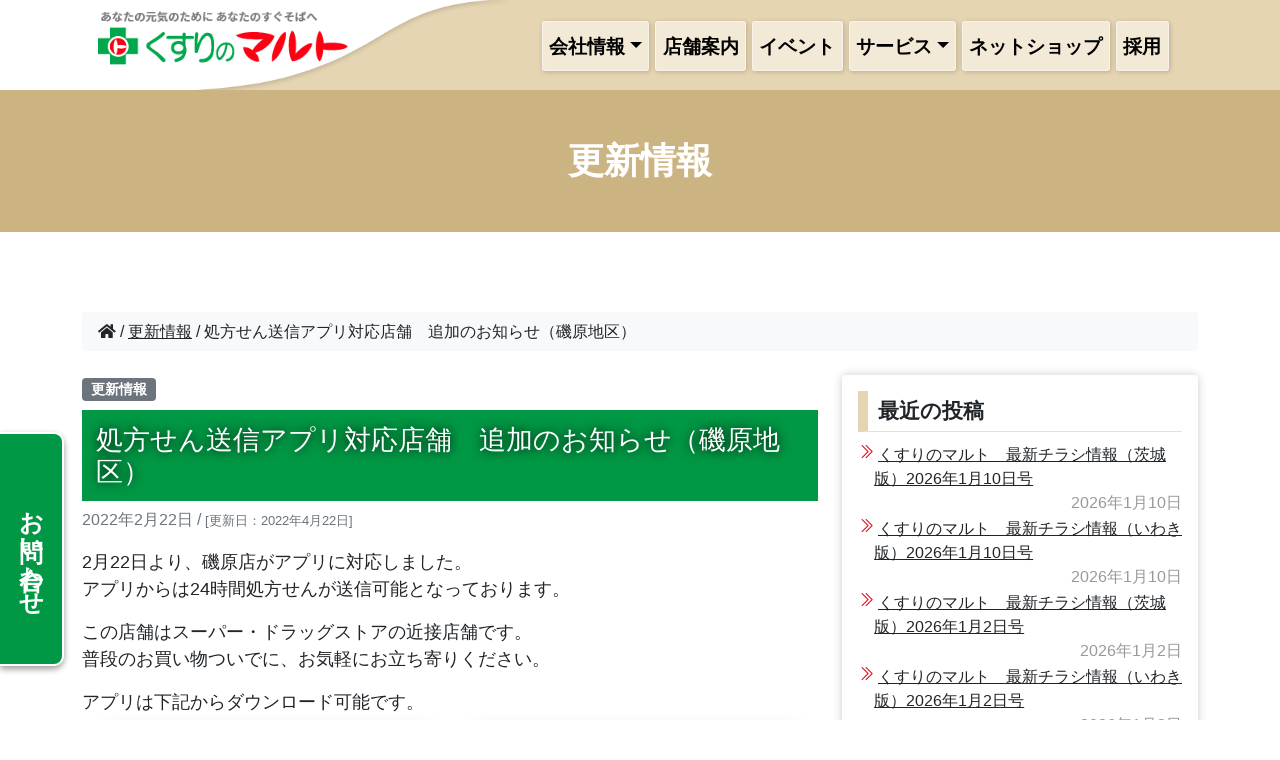

--- FILE ---
content_type: text/html; charset=UTF-8
request_url: https://drug-maruto.jp/2022/02/22/16859.html?doing_wp_cron=1701956095.5110630989074707031250
body_size: 56368
content:
<!doctype html>
<html lang="ja">

<head>
  <meta charset="UTF-8">
  <meta name="viewport" content="width=device-width, initial-scale=1">
  <link rel="profile" href="https://gmpg.org/xfn/11">
  <!-- Favicons -->
  <link rel="apple-touch-icon" sizes="180x180" href="https://drug-maruto.jp/apps/wp-content/themes/dmaruto/img/favicon/apple-touch-icon.png">
  <link rel="icon" type="image/png" sizes="32x32" href="https://drug-maruto.jp/apps/wp-content/themes/dmaruto/img/favicon/favicon-32x32.png">
  <link rel="icon" type="image/png" sizes="16x16" href="https://drug-maruto.jp/apps/wp-content/themes/dmaruto/img/favicon/favicon-16x16.png">
  <link rel="manifest" href="https://drug-maruto.jp/apps/wp-content/themes/dmaruto/img/favicon/site.webmanifest">
  <link rel="mask-icon" href="https://drug-maruto.jp/apps/wp-content/themes/dmaruto/img/favicon/safari-pinned-tab.svg" color="#0d6efd">
  <link rel="stylesheet" href="https://use.fontawesome.com/releases/v5.12.1/css/all.css">
  <meta name="msapplication-TileColor" content="#ffffff">
  <meta name="theme-color" content="#ffffff">
  <title>処方せん送信アプリ対応店舗　追加のお知らせ（磯原地区） &#8211; くすりのマルト｜ドラッグストア、調剤薬局</title>
<meta name='robots' content='max-image-preview:large' />
<link rel="alternate" type="application/rss+xml" title="くすりのマルト｜ドラッグストア、調剤薬局 &raquo; フィード" href="https://drug-maruto.jp/feed" />
<link rel="alternate" type="application/rss+xml" title="くすりのマルト｜ドラッグストア、調剤薬局 &raquo; コメントフィード" href="https://drug-maruto.jp/comments/feed" />
<script type="text/javascript">
window._wpemojiSettings = {"baseUrl":"https:\/\/s.w.org\/images\/core\/emoji\/14.0.0\/72x72\/","ext":".png","svgUrl":"https:\/\/s.w.org\/images\/core\/emoji\/14.0.0\/svg\/","svgExt":".svg","source":{"concatemoji":"https:\/\/drug-maruto.jp\/apps\/wp-includes\/js\/wp-emoji-release.min.js?ver=6.1.9"}};
/*! This file is auto-generated */
!function(e,a,t){var n,r,o,i=a.createElement("canvas"),p=i.getContext&&i.getContext("2d");function s(e,t){var a=String.fromCharCode,e=(p.clearRect(0,0,i.width,i.height),p.fillText(a.apply(this,e),0,0),i.toDataURL());return p.clearRect(0,0,i.width,i.height),p.fillText(a.apply(this,t),0,0),e===i.toDataURL()}function c(e){var t=a.createElement("script");t.src=e,t.defer=t.type="text/javascript",a.getElementsByTagName("head")[0].appendChild(t)}for(o=Array("flag","emoji"),t.supports={everything:!0,everythingExceptFlag:!0},r=0;r<o.length;r++)t.supports[o[r]]=function(e){if(p&&p.fillText)switch(p.textBaseline="top",p.font="600 32px Arial",e){case"flag":return s([127987,65039,8205,9895,65039],[127987,65039,8203,9895,65039])?!1:!s([55356,56826,55356,56819],[55356,56826,8203,55356,56819])&&!s([55356,57332,56128,56423,56128,56418,56128,56421,56128,56430,56128,56423,56128,56447],[55356,57332,8203,56128,56423,8203,56128,56418,8203,56128,56421,8203,56128,56430,8203,56128,56423,8203,56128,56447]);case"emoji":return!s([129777,127995,8205,129778,127999],[129777,127995,8203,129778,127999])}return!1}(o[r]),t.supports.everything=t.supports.everything&&t.supports[o[r]],"flag"!==o[r]&&(t.supports.everythingExceptFlag=t.supports.everythingExceptFlag&&t.supports[o[r]]);t.supports.everythingExceptFlag=t.supports.everythingExceptFlag&&!t.supports.flag,t.DOMReady=!1,t.readyCallback=function(){t.DOMReady=!0},t.supports.everything||(n=function(){t.readyCallback()},a.addEventListener?(a.addEventListener("DOMContentLoaded",n,!1),e.addEventListener("load",n,!1)):(e.attachEvent("onload",n),a.attachEvent("onreadystatechange",function(){"complete"===a.readyState&&t.readyCallback()})),(e=t.source||{}).concatemoji?c(e.concatemoji):e.wpemoji&&e.twemoji&&(c(e.twemoji),c(e.wpemoji)))}(window,document,window._wpemojiSettings);
</script>
<style type="text/css">
img.wp-smiley,
img.emoji {
	display: inline !important;
	border: none !important;
	box-shadow: none !important;
	height: 1em !important;
	width: 1em !important;
	margin: 0 0.07em !important;
	vertical-align: -0.1em !important;
	background: none !important;
	padding: 0 !important;
}
</style>
	<link rel='stylesheet' id='wp-block-library-css' href='https://drug-maruto.jp/apps/wp-includes/css/dist/block-library/style.min.css?ver=6.1.9' type='text/css' media='all' />
<link rel='stylesheet' id='classic-theme-styles-css' href='https://drug-maruto.jp/apps/wp-includes/css/classic-themes.min.css?ver=1' type='text/css' media='all' />
<style id='global-styles-inline-css' type='text/css'>
body{--wp--preset--color--black: #000000;--wp--preset--color--cyan-bluish-gray: #abb8c3;--wp--preset--color--white: #ffffff;--wp--preset--color--pale-pink: #f78da7;--wp--preset--color--vivid-red: #cf2e2e;--wp--preset--color--luminous-vivid-orange: #ff6900;--wp--preset--color--luminous-vivid-amber: #fcb900;--wp--preset--color--light-green-cyan: #7bdcb5;--wp--preset--color--vivid-green-cyan: #00d084;--wp--preset--color--pale-cyan-blue: #8ed1fc;--wp--preset--color--vivid-cyan-blue: #0693e3;--wp--preset--color--vivid-purple: #9b51e0;--wp--preset--gradient--vivid-cyan-blue-to-vivid-purple: linear-gradient(135deg,rgba(6,147,227,1) 0%,rgb(155,81,224) 100%);--wp--preset--gradient--light-green-cyan-to-vivid-green-cyan: linear-gradient(135deg,rgb(122,220,180) 0%,rgb(0,208,130) 100%);--wp--preset--gradient--luminous-vivid-amber-to-luminous-vivid-orange: linear-gradient(135deg,rgba(252,185,0,1) 0%,rgba(255,105,0,1) 100%);--wp--preset--gradient--luminous-vivid-orange-to-vivid-red: linear-gradient(135deg,rgba(255,105,0,1) 0%,rgb(207,46,46) 100%);--wp--preset--gradient--very-light-gray-to-cyan-bluish-gray: linear-gradient(135deg,rgb(238,238,238) 0%,rgb(169,184,195) 100%);--wp--preset--gradient--cool-to-warm-spectrum: linear-gradient(135deg,rgb(74,234,220) 0%,rgb(151,120,209) 20%,rgb(207,42,186) 40%,rgb(238,44,130) 60%,rgb(251,105,98) 80%,rgb(254,248,76) 100%);--wp--preset--gradient--blush-light-purple: linear-gradient(135deg,rgb(255,206,236) 0%,rgb(152,150,240) 100%);--wp--preset--gradient--blush-bordeaux: linear-gradient(135deg,rgb(254,205,165) 0%,rgb(254,45,45) 50%,rgb(107,0,62) 100%);--wp--preset--gradient--luminous-dusk: linear-gradient(135deg,rgb(255,203,112) 0%,rgb(199,81,192) 50%,rgb(65,88,208) 100%);--wp--preset--gradient--pale-ocean: linear-gradient(135deg,rgb(255,245,203) 0%,rgb(182,227,212) 50%,rgb(51,167,181) 100%);--wp--preset--gradient--electric-grass: linear-gradient(135deg,rgb(202,248,128) 0%,rgb(113,206,126) 100%);--wp--preset--gradient--midnight: linear-gradient(135deg,rgb(2,3,129) 0%,rgb(40,116,252) 100%);--wp--preset--duotone--dark-grayscale: url('#wp-duotone-dark-grayscale');--wp--preset--duotone--grayscale: url('#wp-duotone-grayscale');--wp--preset--duotone--purple-yellow: url('#wp-duotone-purple-yellow');--wp--preset--duotone--blue-red: url('#wp-duotone-blue-red');--wp--preset--duotone--midnight: url('#wp-duotone-midnight');--wp--preset--duotone--magenta-yellow: url('#wp-duotone-magenta-yellow');--wp--preset--duotone--purple-green: url('#wp-duotone-purple-green');--wp--preset--duotone--blue-orange: url('#wp-duotone-blue-orange');--wp--preset--font-size--small: 13px;--wp--preset--font-size--medium: 20px;--wp--preset--font-size--large: 36px;--wp--preset--font-size--x-large: 42px;--wp--preset--spacing--20: 0.44rem;--wp--preset--spacing--30: 0.67rem;--wp--preset--spacing--40: 1rem;--wp--preset--spacing--50: 1.5rem;--wp--preset--spacing--60: 2.25rem;--wp--preset--spacing--70: 3.38rem;--wp--preset--spacing--80: 5.06rem;}:where(.is-layout-flex){gap: 0.5em;}body .is-layout-flow > .alignleft{float: left;margin-inline-start: 0;margin-inline-end: 2em;}body .is-layout-flow > .alignright{float: right;margin-inline-start: 2em;margin-inline-end: 0;}body .is-layout-flow > .aligncenter{margin-left: auto !important;margin-right: auto !important;}body .is-layout-constrained > .alignleft{float: left;margin-inline-start: 0;margin-inline-end: 2em;}body .is-layout-constrained > .alignright{float: right;margin-inline-start: 2em;margin-inline-end: 0;}body .is-layout-constrained > .aligncenter{margin-left: auto !important;margin-right: auto !important;}body .is-layout-constrained > :where(:not(.alignleft):not(.alignright):not(.alignfull)){max-width: var(--wp--style--global--content-size);margin-left: auto !important;margin-right: auto !important;}body .is-layout-constrained > .alignwide{max-width: var(--wp--style--global--wide-size);}body .is-layout-flex{display: flex;}body .is-layout-flex{flex-wrap: wrap;align-items: center;}body .is-layout-flex > *{margin: 0;}:where(.wp-block-columns.is-layout-flex){gap: 2em;}.has-black-color{color: var(--wp--preset--color--black) !important;}.has-cyan-bluish-gray-color{color: var(--wp--preset--color--cyan-bluish-gray) !important;}.has-white-color{color: var(--wp--preset--color--white) !important;}.has-pale-pink-color{color: var(--wp--preset--color--pale-pink) !important;}.has-vivid-red-color{color: var(--wp--preset--color--vivid-red) !important;}.has-luminous-vivid-orange-color{color: var(--wp--preset--color--luminous-vivid-orange) !important;}.has-luminous-vivid-amber-color{color: var(--wp--preset--color--luminous-vivid-amber) !important;}.has-light-green-cyan-color{color: var(--wp--preset--color--light-green-cyan) !important;}.has-vivid-green-cyan-color{color: var(--wp--preset--color--vivid-green-cyan) !important;}.has-pale-cyan-blue-color{color: var(--wp--preset--color--pale-cyan-blue) !important;}.has-vivid-cyan-blue-color{color: var(--wp--preset--color--vivid-cyan-blue) !important;}.has-vivid-purple-color{color: var(--wp--preset--color--vivid-purple) !important;}.has-black-background-color{background-color: var(--wp--preset--color--black) !important;}.has-cyan-bluish-gray-background-color{background-color: var(--wp--preset--color--cyan-bluish-gray) !important;}.has-white-background-color{background-color: var(--wp--preset--color--white) !important;}.has-pale-pink-background-color{background-color: var(--wp--preset--color--pale-pink) !important;}.has-vivid-red-background-color{background-color: var(--wp--preset--color--vivid-red) !important;}.has-luminous-vivid-orange-background-color{background-color: var(--wp--preset--color--luminous-vivid-orange) !important;}.has-luminous-vivid-amber-background-color{background-color: var(--wp--preset--color--luminous-vivid-amber) !important;}.has-light-green-cyan-background-color{background-color: var(--wp--preset--color--light-green-cyan) !important;}.has-vivid-green-cyan-background-color{background-color: var(--wp--preset--color--vivid-green-cyan) !important;}.has-pale-cyan-blue-background-color{background-color: var(--wp--preset--color--pale-cyan-blue) !important;}.has-vivid-cyan-blue-background-color{background-color: var(--wp--preset--color--vivid-cyan-blue) !important;}.has-vivid-purple-background-color{background-color: var(--wp--preset--color--vivid-purple) !important;}.has-black-border-color{border-color: var(--wp--preset--color--black) !important;}.has-cyan-bluish-gray-border-color{border-color: var(--wp--preset--color--cyan-bluish-gray) !important;}.has-white-border-color{border-color: var(--wp--preset--color--white) !important;}.has-pale-pink-border-color{border-color: var(--wp--preset--color--pale-pink) !important;}.has-vivid-red-border-color{border-color: var(--wp--preset--color--vivid-red) !important;}.has-luminous-vivid-orange-border-color{border-color: var(--wp--preset--color--luminous-vivid-orange) !important;}.has-luminous-vivid-amber-border-color{border-color: var(--wp--preset--color--luminous-vivid-amber) !important;}.has-light-green-cyan-border-color{border-color: var(--wp--preset--color--light-green-cyan) !important;}.has-vivid-green-cyan-border-color{border-color: var(--wp--preset--color--vivid-green-cyan) !important;}.has-pale-cyan-blue-border-color{border-color: var(--wp--preset--color--pale-cyan-blue) !important;}.has-vivid-cyan-blue-border-color{border-color: var(--wp--preset--color--vivid-cyan-blue) !important;}.has-vivid-purple-border-color{border-color: var(--wp--preset--color--vivid-purple) !important;}.has-vivid-cyan-blue-to-vivid-purple-gradient-background{background: var(--wp--preset--gradient--vivid-cyan-blue-to-vivid-purple) !important;}.has-light-green-cyan-to-vivid-green-cyan-gradient-background{background: var(--wp--preset--gradient--light-green-cyan-to-vivid-green-cyan) !important;}.has-luminous-vivid-amber-to-luminous-vivid-orange-gradient-background{background: var(--wp--preset--gradient--luminous-vivid-amber-to-luminous-vivid-orange) !important;}.has-luminous-vivid-orange-to-vivid-red-gradient-background{background: var(--wp--preset--gradient--luminous-vivid-orange-to-vivid-red) !important;}.has-very-light-gray-to-cyan-bluish-gray-gradient-background{background: var(--wp--preset--gradient--very-light-gray-to-cyan-bluish-gray) !important;}.has-cool-to-warm-spectrum-gradient-background{background: var(--wp--preset--gradient--cool-to-warm-spectrum) !important;}.has-blush-light-purple-gradient-background{background: var(--wp--preset--gradient--blush-light-purple) !important;}.has-blush-bordeaux-gradient-background{background: var(--wp--preset--gradient--blush-bordeaux) !important;}.has-luminous-dusk-gradient-background{background: var(--wp--preset--gradient--luminous-dusk) !important;}.has-pale-ocean-gradient-background{background: var(--wp--preset--gradient--pale-ocean) !important;}.has-electric-grass-gradient-background{background: var(--wp--preset--gradient--electric-grass) !important;}.has-midnight-gradient-background{background: var(--wp--preset--gradient--midnight) !important;}.has-small-font-size{font-size: var(--wp--preset--font-size--small) !important;}.has-medium-font-size{font-size: var(--wp--preset--font-size--medium) !important;}.has-large-font-size{font-size: var(--wp--preset--font-size--large) !important;}.has-x-large-font-size{font-size: var(--wp--preset--font-size--x-large) !important;}
.wp-block-navigation a:where(:not(.wp-element-button)){color: inherit;}
:where(.wp-block-columns.is-layout-flex){gap: 2em;}
.wp-block-pullquote{font-size: 1.5em;line-height: 1.6;}
</style>
<link rel='stylesheet' id='pb-accordion-blocks-style-css' href='https://drug-maruto.jp/apps/wp-content/plugins/accordion-blocks/build/index.css?ver=1.5.0' type='text/css' media='all' />
<link rel='stylesheet' id='contact-form-7-css' href='https://drug-maruto.jp/apps/wp-content/plugins/contact-form-7/includes/css/styles.css?ver=5.7.7' type='text/css' media='all' />
<link rel='stylesheet' id='easingslider-css' href='https://drug-maruto.jp/apps/wp-content/plugins/easing-slider/assets/css/public.min.css?ver=3.0.8' type='text/css' media='all' />
<link rel='stylesheet' id='parent-style-css' href='https://drug-maruto.jp/apps/wp-content/themes/bootscore-main/style.css?ver=6.1.9' type='text/css' media='all' />
<link rel='stylesheet' id='bootstrap-css' href='https://drug-maruto.jp/apps/wp-content/themes/dmaruto/css/lib/bootstrap.min.css?ver=202211020854' type='text/css' media='all' />
<link rel='stylesheet' id='bootscore-style-css' href='https://drug-maruto.jp/apps/wp-content/themes/dmaruto/style.css?ver=202407040834' type='text/css' media='all' />
<link rel='stylesheet' id='fontawesome-css' href='https://drug-maruto.jp/apps/wp-content/themes/bootscore-main/css/lib/fontawesome.min.css?ver=202211020446' type='text/css' media='all' />
<link rel='stylesheet' id='fancybox-css' href='https://drug-maruto.jp/apps/wp-content/plugins/easy-fancybox/fancybox/2.2.0/jquery.fancybox.min.css?ver=6.1.9' type='text/css' media='screen' />
<script type='text/javascript' src='https://drug-maruto.jp/apps/wp-includes/js/jquery/jquery.min.js?ver=3.6.1' id='jquery-core-js'></script>
<script type='text/javascript' src='https://drug-maruto.jp/apps/wp-includes/js/jquery/jquery-migrate.min.js?ver=3.3.2' id='jquery-migrate-js'></script>
<script type='text/javascript' src='https://drug-maruto.jp/apps/wp-content/plugins/easing-slider/assets/js/public.min.js?ver=3.0.8' id='easingslider-js'></script>
<link rel="https://api.w.org/" href="https://drug-maruto.jp/wp-json/" /><link rel="alternate" type="application/json" href="https://drug-maruto.jp/wp-json/wp/v2/posts/16859" /><link rel="EditURI" type="application/rsd+xml" title="RSD" href="https://drug-maruto.jp/apps/xmlrpc.php?rsd" />
<link rel="wlwmanifest" type="application/wlwmanifest+xml" href="https://drug-maruto.jp/apps/wp-includes/wlwmanifest.xml" />
<meta name="generator" content="WordPress 6.1.9" />
<link rel="canonical" href="https://drug-maruto.jp/2022/02/22/16859.html" />
<link rel='shortlink' href='https://drug-maruto.jp/?p=16859' />
<link rel="alternate" type="application/json+oembed" href="https://drug-maruto.jp/wp-json/oembed/1.0/embed?url=https%3A%2F%2Fdrug-maruto.jp%2F2022%2F02%2F22%2F16859.html" />
<link rel="alternate" type="text/xml+oembed" href="https://drug-maruto.jp/wp-json/oembed/1.0/embed?url=https%3A%2F%2Fdrug-maruto.jp%2F2022%2F02%2F22%2F16859.html&#038;format=xml" />
<!-- Analytics by WP Statistics - https://wp-statistics.com -->
<link rel="icon" href="https://drug-maruto.jp/apps/wp-content/uploads/2022/03/cropped-favicon-32x32.png" sizes="32x32" />
<link rel="icon" href="https://drug-maruto.jp/apps/wp-content/uploads/2022/03/cropped-favicon-192x192.png" sizes="192x192" />
<link rel="apple-touch-icon" href="https://drug-maruto.jp/apps/wp-content/uploads/2022/03/cropped-favicon-180x180.png" />
<meta name="msapplication-TileImage" content="https://drug-maruto.jp/apps/wp-content/uploads/2022/03/cropped-favicon-270x270.png" />
		<style type="text/css" id="wp-custom-css">
			.c-accordion__title::after {
  color: #fff;
  content: "+";
  font-weight: 300;
  position: absolute;
  right: 10px;
  top: 50%;
  transform: translateY(-50%);
}

figure.dataTable th {
	background:#FFF9ED;
	width:15%;
	white-space:nowrap;
}

figure.dataTable td {
	background:#fff;
}

figure.dataTable table {
  border-left: 2px solid #cfdee9;
  border-top: 1px solid #cfdee9 !important;
}

figure.dataTable th, 
figure.dataTable td {
  border-right: 2px solid #cfdee9;
  border-bottom: 1px solid #cfdee9;
	border-top: 1px solid #cfdee9;
  line-height: 1.6em;
}

		</style>
		  
 <script src="https://ajaxzip3.github.io/ajaxzip3.js" charset="UTF-8"></script>
<script type="text/javascript">
	jQuery(function($){
		$('#zip').keyup(function(event){
			AjaxZip3.zip2addr(this,'','state','address');
		})
	})
</script>
<link rel='stylesheet' id='twentytwelve-ie-css'  href="https://drug-maruto.jp/apps/wp-content/themes/dmaruto/css/form.css" type='text/css' media='all' />


<!-- Global site tag (gtag.js) - Google Analytics -->
<script async src="https://www.googletagmanager.com/gtag/js?id=G-5BVQHEGHSC"></script>
<script>
  window.dataLayer = window.dataLayer || [];
  function gtag(){dataLayer.push(arguments);}
  gtag('js', new Date());

  gtag('config', 'G-5BVQHEGHSC');
  gtag('config', 'UA-2127570-23');
</script>

  
</head>

<body class="post-template-default single single-post postid-16859 single-format-standard">
    
  <svg xmlns="http://www.w3.org/2000/svg" viewBox="0 0 0 0" width="0" height="0" focusable="false" role="none" style="visibility: hidden; position: absolute; left: -9999px; overflow: hidden;" ><defs><filter id="wp-duotone-dark-grayscale"><feColorMatrix color-interpolation-filters="sRGB" type="matrix" values=" .299 .587 .114 0 0 .299 .587 .114 0 0 .299 .587 .114 0 0 .299 .587 .114 0 0 " /><feComponentTransfer color-interpolation-filters="sRGB" ><feFuncR type="table" tableValues="0 0.49803921568627" /><feFuncG type="table" tableValues="0 0.49803921568627" /><feFuncB type="table" tableValues="0 0.49803921568627" /><feFuncA type="table" tableValues="1 1" /></feComponentTransfer><feComposite in2="SourceGraphic" operator="in" /></filter></defs></svg><svg xmlns="http://www.w3.org/2000/svg" viewBox="0 0 0 0" width="0" height="0" focusable="false" role="none" style="visibility: hidden; position: absolute; left: -9999px; overflow: hidden;" ><defs><filter id="wp-duotone-grayscale"><feColorMatrix color-interpolation-filters="sRGB" type="matrix" values=" .299 .587 .114 0 0 .299 .587 .114 0 0 .299 .587 .114 0 0 .299 .587 .114 0 0 " /><feComponentTransfer color-interpolation-filters="sRGB" ><feFuncR type="table" tableValues="0 1" /><feFuncG type="table" tableValues="0 1" /><feFuncB type="table" tableValues="0 1" /><feFuncA type="table" tableValues="1 1" /></feComponentTransfer><feComposite in2="SourceGraphic" operator="in" /></filter></defs></svg><svg xmlns="http://www.w3.org/2000/svg" viewBox="0 0 0 0" width="0" height="0" focusable="false" role="none" style="visibility: hidden; position: absolute; left: -9999px; overflow: hidden;" ><defs><filter id="wp-duotone-purple-yellow"><feColorMatrix color-interpolation-filters="sRGB" type="matrix" values=" .299 .587 .114 0 0 .299 .587 .114 0 0 .299 .587 .114 0 0 .299 .587 .114 0 0 " /><feComponentTransfer color-interpolation-filters="sRGB" ><feFuncR type="table" tableValues="0.54901960784314 0.98823529411765" /><feFuncG type="table" tableValues="0 1" /><feFuncB type="table" tableValues="0.71764705882353 0.25490196078431" /><feFuncA type="table" tableValues="1 1" /></feComponentTransfer><feComposite in2="SourceGraphic" operator="in" /></filter></defs></svg><svg xmlns="http://www.w3.org/2000/svg" viewBox="0 0 0 0" width="0" height="0" focusable="false" role="none" style="visibility: hidden; position: absolute; left: -9999px; overflow: hidden;" ><defs><filter id="wp-duotone-blue-red"><feColorMatrix color-interpolation-filters="sRGB" type="matrix" values=" .299 .587 .114 0 0 .299 .587 .114 0 0 .299 .587 .114 0 0 .299 .587 .114 0 0 " /><feComponentTransfer color-interpolation-filters="sRGB" ><feFuncR type="table" tableValues="0 1" /><feFuncG type="table" tableValues="0 0.27843137254902" /><feFuncB type="table" tableValues="0.5921568627451 0.27843137254902" /><feFuncA type="table" tableValues="1 1" /></feComponentTransfer><feComposite in2="SourceGraphic" operator="in" /></filter></defs></svg><svg xmlns="http://www.w3.org/2000/svg" viewBox="0 0 0 0" width="0" height="0" focusable="false" role="none" style="visibility: hidden; position: absolute; left: -9999px; overflow: hidden;" ><defs><filter id="wp-duotone-midnight"><feColorMatrix color-interpolation-filters="sRGB" type="matrix" values=" .299 .587 .114 0 0 .299 .587 .114 0 0 .299 .587 .114 0 0 .299 .587 .114 0 0 " /><feComponentTransfer color-interpolation-filters="sRGB" ><feFuncR type="table" tableValues="0 0" /><feFuncG type="table" tableValues="0 0.64705882352941" /><feFuncB type="table" tableValues="0 1" /><feFuncA type="table" tableValues="1 1" /></feComponentTransfer><feComposite in2="SourceGraphic" operator="in" /></filter></defs></svg><svg xmlns="http://www.w3.org/2000/svg" viewBox="0 0 0 0" width="0" height="0" focusable="false" role="none" style="visibility: hidden; position: absolute; left: -9999px; overflow: hidden;" ><defs><filter id="wp-duotone-magenta-yellow"><feColorMatrix color-interpolation-filters="sRGB" type="matrix" values=" .299 .587 .114 0 0 .299 .587 .114 0 0 .299 .587 .114 0 0 .299 .587 .114 0 0 " /><feComponentTransfer color-interpolation-filters="sRGB" ><feFuncR type="table" tableValues="0.78039215686275 1" /><feFuncG type="table" tableValues="0 0.94901960784314" /><feFuncB type="table" tableValues="0.35294117647059 0.47058823529412" /><feFuncA type="table" tableValues="1 1" /></feComponentTransfer><feComposite in2="SourceGraphic" operator="in" /></filter></defs></svg><svg xmlns="http://www.w3.org/2000/svg" viewBox="0 0 0 0" width="0" height="0" focusable="false" role="none" style="visibility: hidden; position: absolute; left: -9999px; overflow: hidden;" ><defs><filter id="wp-duotone-purple-green"><feColorMatrix color-interpolation-filters="sRGB" type="matrix" values=" .299 .587 .114 0 0 .299 .587 .114 0 0 .299 .587 .114 0 0 .299 .587 .114 0 0 " /><feComponentTransfer color-interpolation-filters="sRGB" ><feFuncR type="table" tableValues="0.65098039215686 0.40392156862745" /><feFuncG type="table" tableValues="0 1" /><feFuncB type="table" tableValues="0.44705882352941 0.4" /><feFuncA type="table" tableValues="1 1" /></feComponentTransfer><feComposite in2="SourceGraphic" operator="in" /></filter></defs></svg><svg xmlns="http://www.w3.org/2000/svg" viewBox="0 0 0 0" width="0" height="0" focusable="false" role="none" style="visibility: hidden; position: absolute; left: -9999px; overflow: hidden;" ><defs><filter id="wp-duotone-blue-orange"><feColorMatrix color-interpolation-filters="sRGB" type="matrix" values=" .299 .587 .114 0 0 .299 .587 .114 0 0 .299 .587 .114 0 0 .299 .587 .114 0 0 " /><feComponentTransfer color-interpolation-filters="sRGB" ><feFuncR type="table" tableValues="0.098039215686275 1" /><feFuncG type="table" tableValues="0 0.66274509803922" /><feFuncB type="table" tableValues="0.84705882352941 0.41960784313725" /><feFuncA type="table" tableValues="1 1" /></feComponentTransfer><feComposite in2="SourceGraphic" operator="in" /></filter></defs></svg>
  <div id="to-top"></div>

  <div id="page" class="site">

    <header id="masthead" class="site-header">

      <div class="fixed-top">

        <nav id="nav-main" class="container navbar navbar-expand-md navbar-light">

          <div class="">

            <!-- Navbar Brand -->
            <a class="navbar-brand" href="https://drug-maruto.jp"><img src="https://drug-maruto.jp/apps/wp-content/themes/dmaruto/img/header.png" alt="logo" class="logo"></a>

            <!-- Offcanvas Navbar -->
            <div class="offcanvas offcanvas-end" tabindex="-1" id="offcanvas-navbar">
              <div class="offcanvas-header bg-light">
                <span class="h5 mb-0">Menu</span>
                <button type="button" class="btn-close text-reset" data-bs-dismiss="offcanvas" aria-label="Close"></button>
              </div>
			  
			  <!-- PC用メニュー -->
              <div class="d-none d-md-flex offcanvas-body">
                <!-- Bootstrap 5 Nav Walker Main Menu -->
                <ul id="bootscore-navbar" class="navbar-nav ms-auto "><li  id="menu-item-16918" class="menu-item menu-item-type-custom menu-item-object-custom menu-item-has-children dropdown nav-item nav-item-16918"><a href="https://drug-maruto.jp/apps/company/company_idea" class="nav-link  dropdown-toggle" data-bs-toggle="dropdown" aria-haspopup="true" aria-expanded="false">会社情報</a>
<ul class="dropdown-menu  depth_0">
	<li  id="menu-item-16895" class="menu-item menu-item-type-post_type menu-item-object-page nav-item nav-item-16895"><a href="https://drug-maruto.jp/company/company_idea" class="dropdown-item ">企業理念</a></li>
	<li  id="menu-item-16896" class="menu-item menu-item-type-post_type menu-item-object-page nav-item nav-item-16896"><a href="https://drug-maruto.jp/company/company_outline" class="dropdown-item ">概要・沿革</a></li>
	<li  id="menu-item-23809" class="menu-item menu-item-type-post_type menu-item-object-page nav-item nav-item-23809"><a href="https://drug-maruto.jp/company/business_future-2" class="dropdown-item ">薬局関連法令に基づく掲示</a></li>
	<li  id="menu-item-18466" class="menu-item menu-item-type-post_type menu-item-object-page nav-item nav-item-18466"><a href="https://drug-maruto.jp/csr" class="dropdown-item ">CSR活動</a></li>
	<li  id="menu-item-17011" class="menu-item menu-item-type-post_type menu-item-object-page nav-item nav-item-17011"><a href="https://drug-maruto.jp/medicaltown" class="dropdown-item ">マルトメディカルタウンのご案内</a></li>
	<li  id="menu-item-17009" class="menu-item menu-item-type-post_type menu-item-object-page nav-item nav-item-17009"><a href="https://drug-maruto.jp/contact" class="dropdown-item ">お問い合せ</a></li>
	<li  id="menu-item-18342" class="menu-item menu-item-type-post_type menu-item-object-page menu-item-privacy-policy nav-item nav-item-18342"><a href="https://drug-maruto.jp/privacy" class="dropdown-item ">個人情報保護方針</a></li>
</ul>
</li>
<li  id="menu-item-16921" class="menu-item menu-item-type-post_type_archive menu-item-object-shopinfo nav-item nav-item-16921"><a href="https://drug-maruto.jp/shopinfo" class="nav-link ">店舗案内</a></li>
<li  id="menu-item-16924" class="menu-item menu-item-type-taxonomy menu-item-object-category nav-item nav-item-16924"><a href="https://drug-maruto.jp/category/campaign_event" class="nav-link ">イベント</a></li>
<li  id="menu-item-16914" class="menu-item menu-item-type-custom menu-item-object-custom menu-item-has-children dropdown nav-item nav-item-16914"><a href="#" class="nav-link  dropdown-toggle" data-bs-toggle="dropdown" aria-haspopup="true" aria-expanded="false">サービス</a>
<ul class="dropdown-menu  depth_0">
	<li  id="menu-item-17007" class="menu-item menu-item-type-post_type menu-item-object-page nav-item nav-item-17007"><a href="https://drug-maruto.jp/recruit/yakugaku_yakuzaishi/pharmacy" class="dropdown-item ">調剤薬局事業部</a></li>
	<li  id="menu-item-16953" class="menu-item menu-item-type-post_type menu-item-object-page nav-item nav-item-16953"><a href="https://drug-maruto.jp/beauty" class="dropdown-item ">エステ</a></li>
	<li  id="menu-item-16954" class="menu-item menu-item-type-post_type menu-item-object-page nav-item nav-item-16954"><a href="https://drug-maruto.jp/dayservice" class="dropdown-item ">リハビリデイ</a></li>
	<li  id="menu-item-16955" class="menu-item menu-item-type-custom menu-item-object-custom nav-item nav-item-16955"><a target="_blank" href="http://www.crecla-maruto.com/" class="dropdown-item ">クリクラ</a></li>
	<li  id="menu-item-21202" class="menu-item menu-item-type-post_type menu-item-object-page nav-item nav-item-21202"><a href="https://drug-maruto.jp/purest" class="dropdown-item ">Purest</a></li>
</ul>
</li>
<li  id="menu-item-16900" class="menu-item menu-item-type-custom menu-item-object-custom nav-item nav-item-16900"><a target="_blank" href="http://www.kenkonomori-net.com/" class="nav-link ">ネットショップ</a></li>
<li  id="menu-item-18290" class="menu-item menu-item-type-custom menu-item-object-custom nav-item nav-item-18290"><a href="https://recruit-maruto.com/" class="nav-link ">採用</a></li>
</ul>                <!-- Bootstrap 5 Nav Walker Main Menu End -->
              </div>
			  <!-- スマホ用メニュー -->
              <div class="d-md-none offcanvas-body">
                <!-- Bootstrap 5 Nav Walker Main Menu -->
                <ul id="bootscore-navbar" class="navbar-nav ms-auto "><li  id="menu-item-18704" class="menu-item menu-item-type-post_type menu-item-object-page nav-item nav-item-18704"><a href="https://drug-maruto.jp/company" class="nav-link ">会社情報</a></li>
<li  id="menu-item-23812" class="menu-item menu-item-type-post_type menu-item-object-page nav-item nav-item-23812"><a href="https://drug-maruto.jp/company/business_future-2" class="nav-link ">薬局関連法令に基づく掲示</a></li>
<li  id="menu-item-16920" class="menu-item menu-item-type-custom menu-item-object-custom nav-item nav-item-16920"><a href="https://drug-maruto.jp/shopinfo" class="nav-link ">店舗案内</a></li>
<li  id="menu-item-16925" class="menu-item menu-item-type-taxonomy menu-item-object-category nav-item nav-item-16925"><a href="https://drug-maruto.jp/category/campaign_event" class="nav-link ">イベント</a></li>
<li  id="menu-item-16960" class="menu-item menu-item-type-post_type menu-item-object-page nav-item nav-item-16960"><a href="https://drug-maruto.jp/%e3%82%b5%e3%83%bc%e3%83%93%e3%82%b9" class="nav-link ">サービス</a></li>
<li  id="menu-item-16912" class="menu-item menu-item-type-custom menu-item-object-custom nav-item nav-item-16912"><a target="_blank" href="http://www.kenkonomori-net.com/" class="nav-link ">ネットショップ</a></li>
<li  id="menu-item-23427" class="menu-item menu-item-type-custom menu-item-object-custom nav-item nav-item-23427"><a href="https://recruit-maruto.com/" class="nav-link ">採用情報</a></li>
</ul>                <!-- Bootstrap 5 Nav Walker Main Menu End -->

					<div class="row d-flex justify-content-center align-items-center">
						<div class="col-9 sns">
							<a href="https://www.facebook.com/puripuri.kusurinomaruto" target=”_blank”><img src="https://drug-maruto.jp/apps/wp-content/themes/dmaruto/img/facebook.png" alt="facebook"></a>
							<a href="http://www.drug-maruto.co.jp/line.html" target=”_blank”><img src="https://drug-maruto.jp/apps/wp-content/themes/dmaruto/img/line.png" alt="line"></a>
							<a href="https://twitter.com/kusurinomaruto" target=”_blank”><img src="https://drug-maruto.jp/apps/wp-content/themes/dmaruto/img/twitter.png" alt="twitter"></a>
						</div>
					</div>

              </div>
            </div>


            <div class="header-actions d-flex align-items-center">

              <!-- Top Nav Widget -->
              <div class="top-nav-widget">
                              </div>

              <!-- Searchform Large -->
              <div class="d-none d-md-block ms-1 ms-md-2 top-nav-search-md">
                              </div>

              <!-- Search Toggler Mobile -->
              <button class="btn d-md-none ms-1 ms-md-2 top-nav-search-md" type="button" data-bs-toggle="collapse" data-bs-target="#collapse-search" aria-expanded="false" aria-controls="collapse-search">
                <i class="fas fa-search"></i><span class="visually-hidden-focusable">Search</span>
              </button>

              <!-- Navbar Toggler -->
              <button class="btn d-md-none ms-1 ms-md-2" type="button" data-bs-toggle="offcanvas" data-bs-target="#offcanvas-navbar" aria-controls="offcanvas-navbar">
                <i class="fas fa-bars"></i><span class="visually-hidden-focusable">Menu</span>
              </button>

            </div><!-- .header-actions -->

          </div><!-- .container -->

        </nav><!-- .navbar -->

        <!-- Top Nav Search Mobile Collapse -->
        <div class="collapse container d-md-none" id="collapse-search">
                  </div>

      </div><!-- .fixed-top .bg-light -->

    </header><!-- #masthead -->

    	  


				<div id="fix-contact" >
					<input id="nav-input" type="checkbox" class="nav-hidden">
					<label id="menubtn" for="nav-input">お問い合わせ</label>
					<nav class="contact">
						<ul>
							<li>各店舗へのお問い合わせ<div><a href="https://drug-maruto.jp/shopinfo" >店舗一覧へ</a></div></li>
							<li>本部へのお問い合わせ<div><a href="https://drug-maruto.jp/contact" >本部のお問い合わせページへ</a></div></li>
						</ul>  
					</nav>
				</div>	  
	  

	  
 			<h1 class="entry-title">更新情報</h1>


<div id="content" class="site-content container py-5 mt-4">
  <div id="primary" class="content-area">

    <!-- Hook to add something nice -->
    
    <nav class="breadcrumb mb-4 mt-2 bg-light py-2 px-3 small rounded"><a href="https://drug-maruto.jp/"><i class="fas fa-home"></i></a><span class="divider">&nbsp;/&nbsp;</span><a href="https://drug-maruto.jp/category/koushin" rel="category tag">更新情報</a> <span class="divider">&nbsp;/&nbsp;</span> 処方せん送信アプリ対応店舗　追加のお知らせ（磯原地区）</nav>
    <div class="row">
      <div class="col-md-8 col-xxl-9">

        <main id="main" class="site-main">

          <header class="entry-header">
                        <div class="category-badge mb-2"><a href="https://drug-maruto.jp/category/koushin" class="badge bg-secondary text-white text-decoration-none">更新情報</a></div>            <h1>処方せん送信アプリ対応店舗　追加のお知らせ（磯原地区）</h1>            <p class="entry-meta">
              <small class="text-muted">
                <span class="posted-on"><span rel="bookmark"><time class="entry-date published" datetime="2022-02-22T15:26:07+09:00">2022年2月22日</time> <span class="time-updated-separator">/</span> <time class="updated" datetime="2022-04-22T15:55:54+09:00">2022年4月22日</time></span></span>              </small>
            </p>
                      </header>

          <div class="entry-content">
            
<p>2月22日より、磯原店がアプリに対応しました。<br>アプリからは24時間処方せんが送信可能となっております。</p>



<p>この店舗はスーパー・ドラッグストアの近接店舗です。<br>普段のお買い物ついでに、お気軽にお立ち寄りください。</p>



<p>アプリは下記からダウンロード可能です。</p>



<div class="is-layout-flex wp-container-3 wp-block-columns">
<div class="is-layout-flow wp-block-column">
<div class="wp-block-image"><figure class="aligncenter"><a href="https://apps.apple.com/jp/apps/%E3%83%9E%E3%83%AB%E3%83%88%E3%81%AE%E5%87%A6%E6%96%B9%E3%81%9B%E3%82%93%E3%82%A2%E3%83%97%E3%83%AA/id1564079852" target="_blank" rel="noopener"><img decoding="async" width="317" height="116" src="https://drug-maruto.jp/apps/wp-content/uploads/2021/05/app_apple.png" alt="" class="wp-image-14993" srcset="https://drug-maruto.jp/apps/wp-content/uploads/2021/05/app_apple.png 317w, https://drug-maruto.jp/apps/wp-content/uploads/2021/05/app_apple-200x73.png 200w, https://drug-maruto.jp/apps/wp-content/uploads/2021/05/app_apple-300x110.png 300w" sizes="(max-width: 317px) 100vw, 317px" /></a></figure></div>
</div>



<div class="is-layout-flow wp-block-column">
<div class="wp-block-image"><figure class="aligncenter"><a href="https://play.google.com/store/apps/details?id=jp.co.infot.I_Pharma_PS.Maruto" target="_blank" rel="noopener"><img decoding="async" loading="lazy" width="317" height="95" src="https://drug-maruto.jp/apps/wp-content/uploads/2021/05/app_google.png" alt="" class="wp-image-14994" srcset="https://drug-maruto.jp/apps/wp-content/uploads/2021/05/app_google.png 317w, https://drug-maruto.jp/apps/wp-content/uploads/2021/05/app_google-200x60.png 200w, https://drug-maruto.jp/apps/wp-content/uploads/2021/05/app_google-300x90.png 300w" sizes="(max-width: 317px) 100vw, 317px" /></a></figure></div>
</div>
</div>



<p>※お薬のお受け取りには、処方せんの原本と保険証等が必要です。<br>※処方せんの有効期限は発行日含めて４日間です。期限が切れる前に、薬局窓口へお越しください。</p>
          </div>

          <footer class="entry-footer clear-both">
            <div class="mb-4">
                          </div>
            <nav aria-label="Page navigation example">
              <ul class="pagination justify-content-center">
                <li class="page-item">
                  <a class="page-link" href="https://drug-maruto.jp/2022/02/10/16648.html" rel="prev">新型コロナウイルス検査　再開のお知らせ</a>                </li>
                <li class="page-item">
                  <a class="page-link" href="https://drug-maruto.jp/2022/03/08/18862.html" rel="next">処方せん送信アプリ対応店舗　追加のお知らせ（小名浜地区）</a>                </li>
              </ul>
            </nav>
          </footer>

          
        </main> <!-- #main -->

      </div><!-- col -->
      <div class="col-md-4 col-xxl-3 mt-4 mt-md-0">
  <aside id="secondary" class="widget-area">
    
		<section id="recent-posts-3" class="widget widget_recent_entries card card-body mb-4 bg-light border-0">
		<h2 class="widget-title card-title border-bottom py-2">最近の投稿</h2>
		<ul>
											<li>
					<a href="https://drug-maruto.jp/2026/01/10/44517.html">くすりのマルト　最新チラシ情報（茨城版）2026年1月10日号</a>
											<span class="post-date">2026年1月10日</span>
									</li>
											<li>
					<a href="https://drug-maruto.jp/2026/01/10/44516.html">くすりのマルト　最新チラシ情報（いわき版）2026年1月10日号</a>
											<span class="post-date">2026年1月10日</span>
									</li>
											<li>
					<a href="https://drug-maruto.jp/2026/01/02/44448.html">くすりのマルト　最新チラシ情報（茨城版）2026年1月2日号</a>
											<span class="post-date">2026年1月2日</span>
									</li>
											<li>
					<a href="https://drug-maruto.jp/2026/01/02/44447.html">くすりのマルト　最新チラシ情報（いわき版）2026年1月2日号</a>
											<span class="post-date">2026年1月2日</span>
									</li>
											<li>
					<a href="https://drug-maruto.jp/2025/12/27/44472.html">くすりのマルト　最新チラシ情報（茨城版）2025年12月27日号</a>
											<span class="post-date">2025年12月27日</span>
									</li>
											<li>
					<a href="https://drug-maruto.jp/2025/12/27/44471.html">くすりのマルト　最新チラシ情報（いわき版）2025年12月27日号</a>
											<span class="post-date">2025年12月27日</span>
									</li>
											<li>
					<a href="https://drug-maruto.jp/2025/12/20/44444.html">くすりのマルト　最新チラシ情報（合同版）2025年12月20日号</a>
											<span class="post-date">2025年12月20日</span>
									</li>
											<li>
					<a href="https://drug-maruto.jp/2025/12/10/44355.html">くすりのマルト　最新チラシ情報（茨城版）2025年12月10日号</a>
											<span class="post-date">2025年12月10日</span>
									</li>
											<li>
					<a href="https://drug-maruto.jp/2025/12/10/44354.html">くすりのマルト　最新チラシ情報（いわき版）2025年12月10日号</a>
											<span class="post-date">2025年12月10日</span>
									</li>
											<li>
					<a href="https://drug-maruto.jp/2025/12/04/44332.html">福島放送の取材を受けました</a>
											<span class="post-date">2025年12月4日</span>
									</li>
					</ul>

		</section><section id="custom_html-3" class="widget_text widget widget_custom_html card card-body mb-4 bg-light border-0"><h2 class="widget-title card-title border-bottom py-2">カテゴリー</h2><div class="textwidget custom-html-widget"><ul>
		<li class="cat-item cat-item-4"><a href="/category/campaign_event" title="ただいま開催中のイベント・キャンペーン情報">イベント情報</a>
</li>
	<li class="cat-item cat-item-24"><a href="/category/dayservice-new">デイサービス新着</a>
</li>
			</ul></div></section><section id="archives-3" class="widget widget_archive card card-body mb-4 bg-light border-0"><h2 class="widget-title card-title border-bottom py-2">アーカイブ</h2>		<label class="screen-reader-text" for="archives-dropdown-3">アーカイブ</label>
		<select id="archives-dropdown-3" name="archive-dropdown">
			
			<option value="">月を選択</option>
				<option value='https://drug-maruto.jp/2026/01'> 2026年1月 &nbsp;(4)</option>
	<option value='https://drug-maruto.jp/2025/12'> 2025年12月 &nbsp;(8)</option>
	<option value='https://drug-maruto.jp/2025/11'> 2025年11月 &nbsp;(7)</option>
	<option value='https://drug-maruto.jp/2025/10'> 2025年10月 &nbsp;(7)</option>
	<option value='https://drug-maruto.jp/2025/09'> 2025年9月 &nbsp;(5)</option>
	<option value='https://drug-maruto.jp/2025/08'> 2025年8月 &nbsp;(7)</option>
	<option value='https://drug-maruto.jp/2025/07'> 2025年7月 &nbsp;(7)</option>
	<option value='https://drug-maruto.jp/2025/06'> 2025年6月 &nbsp;(5)</option>
	<option value='https://drug-maruto.jp/2025/05'> 2025年5月 &nbsp;(5)</option>
	<option value='https://drug-maruto.jp/2025/04'> 2025年4月 &nbsp;(7)</option>
	<option value='https://drug-maruto.jp/2025/03'> 2025年3月 &nbsp;(6)</option>
	<option value='https://drug-maruto.jp/2025/02'> 2025年2月 &nbsp;(6)</option>
	<option value='https://drug-maruto.jp/2025/01'> 2025年1月 &nbsp;(7)</option>
	<option value='https://drug-maruto.jp/2024/12'> 2024年12月 &nbsp;(9)</option>
	<option value='https://drug-maruto.jp/2024/11'> 2024年11月 &nbsp;(6)</option>
	<option value='https://drug-maruto.jp/2024/10'> 2024年10月 &nbsp;(6)</option>
	<option value='https://drug-maruto.jp/2024/09'> 2024年9月 &nbsp;(6)</option>
	<option value='https://drug-maruto.jp/2024/08'> 2024年8月 &nbsp;(6)</option>
	<option value='https://drug-maruto.jp/2024/07'> 2024年7月 &nbsp;(4)</option>
	<option value='https://drug-maruto.jp/2023/10'> 2023年10月 &nbsp;(1)</option>
	<option value='https://drug-maruto.jp/2023/02'> 2023年2月 &nbsp;(4)</option>
	<option value='https://drug-maruto.jp/2023/01'> 2023年1月 &nbsp;(12)</option>
	<option value='https://drug-maruto.jp/2022/12'> 2022年12月 &nbsp;(15)</option>
	<option value='https://drug-maruto.jp/2022/11'> 2022年11月 &nbsp;(11)</option>
	<option value='https://drug-maruto.jp/2022/10'> 2022年10月 &nbsp;(2)</option>
	<option value='https://drug-maruto.jp/2022/09'> 2022年9月 &nbsp;(2)</option>
	<option value='https://drug-maruto.jp/2022/08'> 2022年8月 &nbsp;(3)</option>
	<option value='https://drug-maruto.jp/2022/07'> 2022年7月 &nbsp;(2)</option>
	<option value='https://drug-maruto.jp/2022/06'> 2022年6月 &nbsp;(6)</option>
	<option value='https://drug-maruto.jp/2022/05'> 2022年5月 &nbsp;(6)</option>
	<option value='https://drug-maruto.jp/2022/04'> 2022年4月 &nbsp;(4)</option>
	<option value='https://drug-maruto.jp/2022/03'> 2022年3月 &nbsp;(5)</option>
	<option value='https://drug-maruto.jp/2022/02'> 2022年2月 &nbsp;(4)</option>
	<option value='https://drug-maruto.jp/2022/01'> 2022年1月 &nbsp;(3)</option>
	<option value='https://drug-maruto.jp/2021/10'> 2021年10月 &nbsp;(2)</option>
	<option value='https://drug-maruto.jp/2021/09'> 2021年9月 &nbsp;(1)</option>
	<option value='https://drug-maruto.jp/2021/08'> 2021年8月 &nbsp;(5)</option>
	<option value='https://drug-maruto.jp/2021/07'> 2021年7月 &nbsp;(1)</option>
	<option value='https://drug-maruto.jp/2021/06'> 2021年6月 &nbsp;(5)</option>
	<option value='https://drug-maruto.jp/2021/05'> 2021年5月 &nbsp;(1)</option>
	<option value='https://drug-maruto.jp/2021/04'> 2021年4月 &nbsp;(1)</option>
	<option value='https://drug-maruto.jp/2020/11'> 2020年11月 &nbsp;(1)</option>
	<option value='https://drug-maruto.jp/2020/04'> 2020年4月 &nbsp;(1)</option>
	<option value='https://drug-maruto.jp/2019/10'> 2019年10月 &nbsp;(2)</option>
	<option value='https://drug-maruto.jp/2019/09'> 2019年9月 &nbsp;(1)</option>

		</select>

<script type="text/javascript">
/* <![CDATA[ */
(function() {
	var dropdown = document.getElementById( "archives-dropdown-3" );
	function onSelectChange() {
		if ( dropdown.options[ dropdown.selectedIndex ].value !== '' ) {
			document.location.href = this.options[ this.selectedIndex ].value;
		}
	}
	dropdown.onchange = onSelectChange;
})();
/* ]]> */
</script>
			</section>  </aside>
  <!-- #secondary -->
</div>    </div><!-- row -->

  </div><!-- #primary -->
</div><!-- #content -->

<footer>

  <div class="container" id="footer-bn">
	  <div class="row d-flex justify-content-center align-items-center">
		<div class="col-xl-3 col-lg-4 col-md-4 col-12 sns">
			<a href="https://www.facebook.com/puripuri.kusurinomaruto" target=”_blank”><img src="https://drug-maruto.jp/apps/wp-content/themes/dmaruto/img/facebook.png" alt="facebook"></a>
			<a href="https://drug-maruto.jp/line" target=”_blank”><img src="https://drug-maruto.jp/apps/wp-content/themes/dmaruto/img/line.png" alt="line"></a>
			<a href="https://twitter.com/kusurinomaruto" target=”_blank”><img src="https://drug-maruto.jp/apps/wp-content/themes/dmaruto/img/twitter.png" alt="twitter"></a>
			<a href="https://www.instagram.com/kusumaru1518/" target=”_blank”><img src="https://drug-maruto.jp/apps/wp-content/themes/dmaruto/img/instagram.png" alt="Instagram"></a>
		</div>
		<div class="col-md-3 col-6 bunner-l">
				<a href="https://www.maruto-gp.co.jp/" target=”_blank”><img src="https://drug-maruto.jp/apps/wp-content/themes/dmaruto/img/BNmaruto.svg" alt="食品スーパーマルト"></a>
		</div>
		<div class="col-md-3 col-6 bunner-r">
				<a href="https://www.maruto-gp.co.jp/family/" target=”_blank”><img src="https://drug-maruto.jp/apps/wp-content/themes/dmaruto/img/BNfamily.svg" alt="衣料のマルト"></a>
		</div>
	</div>
  </div>
  

 <div class="wave">

	<div class="puripuri"><img src="https://drug-maruto.jp/apps/wp-content/themes/dmaruto/img/puripuri.png" alt="puripuri"></div>
	
<svg xmlns="http://www.w3.org/2000/svg" width="100%" height="150" viewBox="0 0 375.532 150" preserveAspectRatio="none"><path d="M491,1337s-16.4,0-76.483,30-134.247,2.421-176.409-6-75.8-19.353-122.64-19.353c1.278,0,0,142.353,0,142.353H491Z"" transform="translate(-115.468 -1337)" fill="#e6d5b2"/></svg>
</div>

	<div class="footermenu">
		<div class="row">
			<div class="col d-flex justify-content-center align-items-center">
      <!-- Bootstrap 5 Nav Walker Footer Menu -->
      <ul id="footer-menu" class="nav "><li  id="menu-item-18620" class="menu-item menu-item-type-custom menu-item-object-custom menu-item-home nav-item nav-item-18620"><a href="https://drug-maruto.jp/" class="nav-link ">ホーム</a></li>
<li  id="menu-item-18617" class="menu-item menu-item-type-post_type menu-item-object-page menu-item-privacy-policy nav-item nav-item-18617"><a href="https://drug-maruto.jp/privacy" class="nav-link ">個人情報保護方針</a></li>
<li  id="menu-item-23975" class="menu-item menu-item-type-post_type menu-item-object-page nav-item nav-item-23975"><a href="https://drug-maruto.jp/company/business_future-2" class="nav-link ">薬局関連法令に基づく掲示</a></li>
<li  id="menu-item-18618" class="menu-item menu-item-type-post_type menu-item-object-page nav-item nav-item-18618"><a href="https://drug-maruto.jp/contact" class="nav-link ">お問い合せ</a></li>
<li  id="menu-item-18619" class="menu-item menu-item-type-post_type menu-item-object-page nav-item nav-item-18619"><a href="https://drug-maruto.jp/site-map" class="nav-link ">サイトマップ</a></li>
</ul>      <!-- Bootstrap 5 Nav Walker Footer Menu End -->
			</div>
		</div>
	</div>
	
	
  <div class="text-center" id="copyright">
      <small>© KUSURINOMARUTO Co.,Ltd.<br>
		  株式会社くすりのマルト<br>
		  〒979-0195 いわき市勿来町窪田十条３番1 TEL 0246-65-1518</small>
   </div>


</footer>

<div class="top-button position-fixed zi-1020 d-md-none">
  <a href="#to-top" class="btn btn-primary shadow"><i class="fas fa-chevron-up"></i><span class="visually-hidden-focusable">To top</span></a>
</div>

</div><!-- #page -->

<style id='core-block-supports-inline-css' type='text/css'>
.wp-block-columns.wp-container-3{flex-wrap:nowrap;}
</style>
<script type='text/javascript' src='https://drug-maruto.jp/apps/wp-content/plugins/accordion-blocks/js/accordion-blocks.min.js?ver=1.5.0' id='pb-accordion-blocks-frontend-script-js'></script>
<script type='text/javascript' src='https://drug-maruto.jp/apps/wp-content/plugins/contact-form-7/includes/swv/js/index.js?ver=5.7.7' id='swv-js'></script>
<script type='text/javascript' id='contact-form-7-js-extra'>
/* <![CDATA[ */
var wpcf7 = {"api":{"root":"https:\/\/drug-maruto.jp\/wp-json\/","namespace":"contact-form-7\/v1"}};
/* ]]> */
</script>
<script type='text/javascript' src='https://drug-maruto.jp/apps/wp-content/plugins/contact-form-7/includes/js/index.js?ver=5.7.7' id='contact-form-7-js'></script>
<script type='text/javascript' src='https://drug-maruto.jp/apps/wp-content/themes/dmaruto/js/custom.js?ver=6.1.9' id='custom-js-js'></script>
<script type='text/javascript' src='https://drug-maruto.jp/apps/wp-content/themes/bootscore-main/js/lib/bootstrap.bundle.min.js?ver=202211020447' id='bootstrap-js'></script>
<script type='text/javascript' src='https://drug-maruto.jp/apps/wp-content/themes/bootscore-main/js/theme.js?ver=202211020447' id='bootscore-script-js'></script>
<script type='text/javascript' src='https://drug-maruto.jp/apps/wp-content/plugins/easy-fancybox/fancybox/2.2.0/jquery.fancybox.min.js?ver=6.1.9' id='jquery-fancybox-js'></script>
<script type='text/javascript' id='jquery-fancybox-js-after'>
var fb_timeout,fb_opts={"autoScale":true,"showCloseButton":true,"width":560,"height":340,"margin":40,"pixelRatio":1,"padding":30,"centerOnScroll":false,"enableEscapeButton":true,"speedIn":500,"speedOut":200,"closeBtn":true,"openSpeed":500,"closeSpeed":200,"overlayShow":true,"hideOnOverlayClick":true,"overlayOpacity":0.8,"minViewportWidth":320,"minVpHeight":320,"disableCoreLightbox":true,"enableBlockControls":true,"fancybox_openBlockControls":true,"minVpWidth":320},
easy_fancybox_handler=easy_fancybox_handler||function(){
jQuery([".nolightbox","a.wp-block-fileesc_html__button","a.pin-it-button","a[href*='pinterest.com\/pin\/create']","a[href*='facebook.com\/share']","a[href*='twitter.com\/share']"].join(',')).addClass('nofancybox');
jQuery('a.fancybox-close').on('click',function(e){e.preventDefault();jQuery.fancybox.close()});
/* IMG */
						var unlinkedImageBlocks=jQuery(".wp-block-image > img:not(.nofancybox)");
						unlinkedImageBlocks.wrap(function() {
							var href = jQuery( this ).attr( "src" );
							return "<a href='" + href + "'></a>";
						});
var fb_IMG_select=jQuery('a[href*=".jpg" i]:not(.nofancybox,li.nofancybox>a),area[href*=".jpg" i]:not(.nofancybox),a[href*=".jpeg" i]:not(.nofancybox,li.nofancybox>a),area[href*=".jpeg" i]:not(.nofancybox),a[href*=".png" i]:not(.nofancybox,li.nofancybox>a),area[href*=".png" i]:not(.nofancybox),a[href*=".webp" i]:not(.nofancybox,li.nofancybox>a),area[href*=".webp" i]:not(.nofancybox)');
fb_IMG_select.addClass('fancybox image');
jQuery('a.fancybox,area.fancybox,.fancybox>a').fancybox(jQuery.extend(true,{},fb_opts,{"transition":"elastic","openEasing":"linear","closeEasing":"linear","opacity":false,"hideOnContentClick":true,"titleShow":false,"titleFromAlt":false,"showNavArrows":true,"enableKeyboardNav":true,"cyclic":false,"mouseWheel":false,"changeSpeed":0,"changeFade":0,"closeClick":true,"arrows":true,"loop":false,"helpers":{"title":null}}));
/* Inline */
jQuery('a.fancybox-inline,area.fancybox-inline,.fancybox-inline>a').fancybox(jQuery.extend(true,{},fb_opts,{"type":"inline","autoDimensions":true,"scrolling":"no","openEasing":"linear","closeEasing":"linear","opacity":false,"hideOnContentClick":false,"titleShow":"false","autoSize":true,"closeClick":false,"helpers":{"title":null}}));};
jQuery(easy_fancybox_handler);jQuery(document).on('post-load',easy_fancybox_handler);
</script>
<script type='text/javascript' id='wp-statistics-tracker-js-extra'>
/* <![CDATA[ */
var WP_Statistics_Tracker_Object = {"requestUrl":"https:\/\/drug-maruto.jp\/wp-json\/wp-statistics\/v2","ajaxUrl":"https:\/\/drug-maruto.jp\/apps\/wp-admin\/admin-ajax.php","hitParams":{"wp_statistics_hit":1,"source_type":"post","source_id":16859,"search_query":"","signature":"a1cd72d778aca7338b0d8b8021867016","endpoint":"hit"},"onlineParams":{"wp_statistics_hit":1,"source_type":"post","source_id":16859,"search_query":"","signature":"a1cd72d778aca7338b0d8b8021867016","endpoint":"online"},"option":{"userOnline":true,"consentLevel":"disabled","dntEnabled":false,"bypassAdBlockers":false,"isWpConsentApiActive":false,"trackAnonymously":false,"isPreview":false},"jsCheckTime":"60000","isLegacyEventLoaded":""};
/* ]]> */
</script>
<script type='text/javascript' src='https://drug-maruto.jp/apps/wp-content/plugins/wp-statistics/assets/js/tracker.js?ver=14.13.4' id='wp-statistics-tracker-js'></script>
<script type='text/javascript' src='https://www.google.com/recaptcha/api.js?render=6Ld5uDEjAAAAANheJGTN2dMVmapQl8oMxLdjIrA7&#038;ver=3.0' id='google-recaptcha-js'></script>
<script type='text/javascript' src='https://drug-maruto.jp/apps/wp-includes/js/dist/vendor/regenerator-runtime.min.js?ver=0.13.9' id='regenerator-runtime-js'></script>
<script type='text/javascript' src='https://drug-maruto.jp/apps/wp-includes/js/dist/vendor/wp-polyfill.min.js?ver=3.15.0' id='wp-polyfill-js'></script>
<script type='text/javascript' id='wpcf7-recaptcha-js-extra'>
/* <![CDATA[ */
var wpcf7_recaptcha = {"sitekey":"6Ld5uDEjAAAAANheJGTN2dMVmapQl8oMxLdjIrA7","actions":{"homepage":"homepage","contactform":"contactform"}};
/* ]]> */
</script>
<script type='text/javascript' src='https://drug-maruto.jp/apps/wp-content/plugins/contact-form-7/modules/recaptcha/index.js?ver=5.7.7' id='wpcf7-recaptcha-js'></script>
</body>

</html>

--- FILE ---
content_type: text/html; charset=utf-8
request_url: https://www.google.com/recaptcha/api2/anchor?ar=1&k=6Ld5uDEjAAAAANheJGTN2dMVmapQl8oMxLdjIrA7&co=aHR0cHM6Ly9kcnVnLW1hcnV0by5qcDo0NDM.&hl=en&v=PoyoqOPhxBO7pBk68S4YbpHZ&size=invisible&anchor-ms=20000&execute-ms=30000&cb=g8q4zzyx4jix
body_size: 49642
content:
<!DOCTYPE HTML><html dir="ltr" lang="en"><head><meta http-equiv="Content-Type" content="text/html; charset=UTF-8">
<meta http-equiv="X-UA-Compatible" content="IE=edge">
<title>reCAPTCHA</title>
<style type="text/css">
/* cyrillic-ext */
@font-face {
  font-family: 'Roboto';
  font-style: normal;
  font-weight: 400;
  font-stretch: 100%;
  src: url(//fonts.gstatic.com/s/roboto/v48/KFO7CnqEu92Fr1ME7kSn66aGLdTylUAMa3GUBHMdazTgWw.woff2) format('woff2');
  unicode-range: U+0460-052F, U+1C80-1C8A, U+20B4, U+2DE0-2DFF, U+A640-A69F, U+FE2E-FE2F;
}
/* cyrillic */
@font-face {
  font-family: 'Roboto';
  font-style: normal;
  font-weight: 400;
  font-stretch: 100%;
  src: url(//fonts.gstatic.com/s/roboto/v48/KFO7CnqEu92Fr1ME7kSn66aGLdTylUAMa3iUBHMdazTgWw.woff2) format('woff2');
  unicode-range: U+0301, U+0400-045F, U+0490-0491, U+04B0-04B1, U+2116;
}
/* greek-ext */
@font-face {
  font-family: 'Roboto';
  font-style: normal;
  font-weight: 400;
  font-stretch: 100%;
  src: url(//fonts.gstatic.com/s/roboto/v48/KFO7CnqEu92Fr1ME7kSn66aGLdTylUAMa3CUBHMdazTgWw.woff2) format('woff2');
  unicode-range: U+1F00-1FFF;
}
/* greek */
@font-face {
  font-family: 'Roboto';
  font-style: normal;
  font-weight: 400;
  font-stretch: 100%;
  src: url(//fonts.gstatic.com/s/roboto/v48/KFO7CnqEu92Fr1ME7kSn66aGLdTylUAMa3-UBHMdazTgWw.woff2) format('woff2');
  unicode-range: U+0370-0377, U+037A-037F, U+0384-038A, U+038C, U+038E-03A1, U+03A3-03FF;
}
/* math */
@font-face {
  font-family: 'Roboto';
  font-style: normal;
  font-weight: 400;
  font-stretch: 100%;
  src: url(//fonts.gstatic.com/s/roboto/v48/KFO7CnqEu92Fr1ME7kSn66aGLdTylUAMawCUBHMdazTgWw.woff2) format('woff2');
  unicode-range: U+0302-0303, U+0305, U+0307-0308, U+0310, U+0312, U+0315, U+031A, U+0326-0327, U+032C, U+032F-0330, U+0332-0333, U+0338, U+033A, U+0346, U+034D, U+0391-03A1, U+03A3-03A9, U+03B1-03C9, U+03D1, U+03D5-03D6, U+03F0-03F1, U+03F4-03F5, U+2016-2017, U+2034-2038, U+203C, U+2040, U+2043, U+2047, U+2050, U+2057, U+205F, U+2070-2071, U+2074-208E, U+2090-209C, U+20D0-20DC, U+20E1, U+20E5-20EF, U+2100-2112, U+2114-2115, U+2117-2121, U+2123-214F, U+2190, U+2192, U+2194-21AE, U+21B0-21E5, U+21F1-21F2, U+21F4-2211, U+2213-2214, U+2216-22FF, U+2308-230B, U+2310, U+2319, U+231C-2321, U+2336-237A, U+237C, U+2395, U+239B-23B7, U+23D0, U+23DC-23E1, U+2474-2475, U+25AF, U+25B3, U+25B7, U+25BD, U+25C1, U+25CA, U+25CC, U+25FB, U+266D-266F, U+27C0-27FF, U+2900-2AFF, U+2B0E-2B11, U+2B30-2B4C, U+2BFE, U+3030, U+FF5B, U+FF5D, U+1D400-1D7FF, U+1EE00-1EEFF;
}
/* symbols */
@font-face {
  font-family: 'Roboto';
  font-style: normal;
  font-weight: 400;
  font-stretch: 100%;
  src: url(//fonts.gstatic.com/s/roboto/v48/KFO7CnqEu92Fr1ME7kSn66aGLdTylUAMaxKUBHMdazTgWw.woff2) format('woff2');
  unicode-range: U+0001-000C, U+000E-001F, U+007F-009F, U+20DD-20E0, U+20E2-20E4, U+2150-218F, U+2190, U+2192, U+2194-2199, U+21AF, U+21E6-21F0, U+21F3, U+2218-2219, U+2299, U+22C4-22C6, U+2300-243F, U+2440-244A, U+2460-24FF, U+25A0-27BF, U+2800-28FF, U+2921-2922, U+2981, U+29BF, U+29EB, U+2B00-2BFF, U+4DC0-4DFF, U+FFF9-FFFB, U+10140-1018E, U+10190-1019C, U+101A0, U+101D0-101FD, U+102E0-102FB, U+10E60-10E7E, U+1D2C0-1D2D3, U+1D2E0-1D37F, U+1F000-1F0FF, U+1F100-1F1AD, U+1F1E6-1F1FF, U+1F30D-1F30F, U+1F315, U+1F31C, U+1F31E, U+1F320-1F32C, U+1F336, U+1F378, U+1F37D, U+1F382, U+1F393-1F39F, U+1F3A7-1F3A8, U+1F3AC-1F3AF, U+1F3C2, U+1F3C4-1F3C6, U+1F3CA-1F3CE, U+1F3D4-1F3E0, U+1F3ED, U+1F3F1-1F3F3, U+1F3F5-1F3F7, U+1F408, U+1F415, U+1F41F, U+1F426, U+1F43F, U+1F441-1F442, U+1F444, U+1F446-1F449, U+1F44C-1F44E, U+1F453, U+1F46A, U+1F47D, U+1F4A3, U+1F4B0, U+1F4B3, U+1F4B9, U+1F4BB, U+1F4BF, U+1F4C8-1F4CB, U+1F4D6, U+1F4DA, U+1F4DF, U+1F4E3-1F4E6, U+1F4EA-1F4ED, U+1F4F7, U+1F4F9-1F4FB, U+1F4FD-1F4FE, U+1F503, U+1F507-1F50B, U+1F50D, U+1F512-1F513, U+1F53E-1F54A, U+1F54F-1F5FA, U+1F610, U+1F650-1F67F, U+1F687, U+1F68D, U+1F691, U+1F694, U+1F698, U+1F6AD, U+1F6B2, U+1F6B9-1F6BA, U+1F6BC, U+1F6C6-1F6CF, U+1F6D3-1F6D7, U+1F6E0-1F6EA, U+1F6F0-1F6F3, U+1F6F7-1F6FC, U+1F700-1F7FF, U+1F800-1F80B, U+1F810-1F847, U+1F850-1F859, U+1F860-1F887, U+1F890-1F8AD, U+1F8B0-1F8BB, U+1F8C0-1F8C1, U+1F900-1F90B, U+1F93B, U+1F946, U+1F984, U+1F996, U+1F9E9, U+1FA00-1FA6F, U+1FA70-1FA7C, U+1FA80-1FA89, U+1FA8F-1FAC6, U+1FACE-1FADC, U+1FADF-1FAE9, U+1FAF0-1FAF8, U+1FB00-1FBFF;
}
/* vietnamese */
@font-face {
  font-family: 'Roboto';
  font-style: normal;
  font-weight: 400;
  font-stretch: 100%;
  src: url(//fonts.gstatic.com/s/roboto/v48/KFO7CnqEu92Fr1ME7kSn66aGLdTylUAMa3OUBHMdazTgWw.woff2) format('woff2');
  unicode-range: U+0102-0103, U+0110-0111, U+0128-0129, U+0168-0169, U+01A0-01A1, U+01AF-01B0, U+0300-0301, U+0303-0304, U+0308-0309, U+0323, U+0329, U+1EA0-1EF9, U+20AB;
}
/* latin-ext */
@font-face {
  font-family: 'Roboto';
  font-style: normal;
  font-weight: 400;
  font-stretch: 100%;
  src: url(//fonts.gstatic.com/s/roboto/v48/KFO7CnqEu92Fr1ME7kSn66aGLdTylUAMa3KUBHMdazTgWw.woff2) format('woff2');
  unicode-range: U+0100-02BA, U+02BD-02C5, U+02C7-02CC, U+02CE-02D7, U+02DD-02FF, U+0304, U+0308, U+0329, U+1D00-1DBF, U+1E00-1E9F, U+1EF2-1EFF, U+2020, U+20A0-20AB, U+20AD-20C0, U+2113, U+2C60-2C7F, U+A720-A7FF;
}
/* latin */
@font-face {
  font-family: 'Roboto';
  font-style: normal;
  font-weight: 400;
  font-stretch: 100%;
  src: url(//fonts.gstatic.com/s/roboto/v48/KFO7CnqEu92Fr1ME7kSn66aGLdTylUAMa3yUBHMdazQ.woff2) format('woff2');
  unicode-range: U+0000-00FF, U+0131, U+0152-0153, U+02BB-02BC, U+02C6, U+02DA, U+02DC, U+0304, U+0308, U+0329, U+2000-206F, U+20AC, U+2122, U+2191, U+2193, U+2212, U+2215, U+FEFF, U+FFFD;
}
/* cyrillic-ext */
@font-face {
  font-family: 'Roboto';
  font-style: normal;
  font-weight: 500;
  font-stretch: 100%;
  src: url(//fonts.gstatic.com/s/roboto/v48/KFO7CnqEu92Fr1ME7kSn66aGLdTylUAMa3GUBHMdazTgWw.woff2) format('woff2');
  unicode-range: U+0460-052F, U+1C80-1C8A, U+20B4, U+2DE0-2DFF, U+A640-A69F, U+FE2E-FE2F;
}
/* cyrillic */
@font-face {
  font-family: 'Roboto';
  font-style: normal;
  font-weight: 500;
  font-stretch: 100%;
  src: url(//fonts.gstatic.com/s/roboto/v48/KFO7CnqEu92Fr1ME7kSn66aGLdTylUAMa3iUBHMdazTgWw.woff2) format('woff2');
  unicode-range: U+0301, U+0400-045F, U+0490-0491, U+04B0-04B1, U+2116;
}
/* greek-ext */
@font-face {
  font-family: 'Roboto';
  font-style: normal;
  font-weight: 500;
  font-stretch: 100%;
  src: url(//fonts.gstatic.com/s/roboto/v48/KFO7CnqEu92Fr1ME7kSn66aGLdTylUAMa3CUBHMdazTgWw.woff2) format('woff2');
  unicode-range: U+1F00-1FFF;
}
/* greek */
@font-face {
  font-family: 'Roboto';
  font-style: normal;
  font-weight: 500;
  font-stretch: 100%;
  src: url(//fonts.gstatic.com/s/roboto/v48/KFO7CnqEu92Fr1ME7kSn66aGLdTylUAMa3-UBHMdazTgWw.woff2) format('woff2');
  unicode-range: U+0370-0377, U+037A-037F, U+0384-038A, U+038C, U+038E-03A1, U+03A3-03FF;
}
/* math */
@font-face {
  font-family: 'Roboto';
  font-style: normal;
  font-weight: 500;
  font-stretch: 100%;
  src: url(//fonts.gstatic.com/s/roboto/v48/KFO7CnqEu92Fr1ME7kSn66aGLdTylUAMawCUBHMdazTgWw.woff2) format('woff2');
  unicode-range: U+0302-0303, U+0305, U+0307-0308, U+0310, U+0312, U+0315, U+031A, U+0326-0327, U+032C, U+032F-0330, U+0332-0333, U+0338, U+033A, U+0346, U+034D, U+0391-03A1, U+03A3-03A9, U+03B1-03C9, U+03D1, U+03D5-03D6, U+03F0-03F1, U+03F4-03F5, U+2016-2017, U+2034-2038, U+203C, U+2040, U+2043, U+2047, U+2050, U+2057, U+205F, U+2070-2071, U+2074-208E, U+2090-209C, U+20D0-20DC, U+20E1, U+20E5-20EF, U+2100-2112, U+2114-2115, U+2117-2121, U+2123-214F, U+2190, U+2192, U+2194-21AE, U+21B0-21E5, U+21F1-21F2, U+21F4-2211, U+2213-2214, U+2216-22FF, U+2308-230B, U+2310, U+2319, U+231C-2321, U+2336-237A, U+237C, U+2395, U+239B-23B7, U+23D0, U+23DC-23E1, U+2474-2475, U+25AF, U+25B3, U+25B7, U+25BD, U+25C1, U+25CA, U+25CC, U+25FB, U+266D-266F, U+27C0-27FF, U+2900-2AFF, U+2B0E-2B11, U+2B30-2B4C, U+2BFE, U+3030, U+FF5B, U+FF5D, U+1D400-1D7FF, U+1EE00-1EEFF;
}
/* symbols */
@font-face {
  font-family: 'Roboto';
  font-style: normal;
  font-weight: 500;
  font-stretch: 100%;
  src: url(//fonts.gstatic.com/s/roboto/v48/KFO7CnqEu92Fr1ME7kSn66aGLdTylUAMaxKUBHMdazTgWw.woff2) format('woff2');
  unicode-range: U+0001-000C, U+000E-001F, U+007F-009F, U+20DD-20E0, U+20E2-20E4, U+2150-218F, U+2190, U+2192, U+2194-2199, U+21AF, U+21E6-21F0, U+21F3, U+2218-2219, U+2299, U+22C4-22C6, U+2300-243F, U+2440-244A, U+2460-24FF, U+25A0-27BF, U+2800-28FF, U+2921-2922, U+2981, U+29BF, U+29EB, U+2B00-2BFF, U+4DC0-4DFF, U+FFF9-FFFB, U+10140-1018E, U+10190-1019C, U+101A0, U+101D0-101FD, U+102E0-102FB, U+10E60-10E7E, U+1D2C0-1D2D3, U+1D2E0-1D37F, U+1F000-1F0FF, U+1F100-1F1AD, U+1F1E6-1F1FF, U+1F30D-1F30F, U+1F315, U+1F31C, U+1F31E, U+1F320-1F32C, U+1F336, U+1F378, U+1F37D, U+1F382, U+1F393-1F39F, U+1F3A7-1F3A8, U+1F3AC-1F3AF, U+1F3C2, U+1F3C4-1F3C6, U+1F3CA-1F3CE, U+1F3D4-1F3E0, U+1F3ED, U+1F3F1-1F3F3, U+1F3F5-1F3F7, U+1F408, U+1F415, U+1F41F, U+1F426, U+1F43F, U+1F441-1F442, U+1F444, U+1F446-1F449, U+1F44C-1F44E, U+1F453, U+1F46A, U+1F47D, U+1F4A3, U+1F4B0, U+1F4B3, U+1F4B9, U+1F4BB, U+1F4BF, U+1F4C8-1F4CB, U+1F4D6, U+1F4DA, U+1F4DF, U+1F4E3-1F4E6, U+1F4EA-1F4ED, U+1F4F7, U+1F4F9-1F4FB, U+1F4FD-1F4FE, U+1F503, U+1F507-1F50B, U+1F50D, U+1F512-1F513, U+1F53E-1F54A, U+1F54F-1F5FA, U+1F610, U+1F650-1F67F, U+1F687, U+1F68D, U+1F691, U+1F694, U+1F698, U+1F6AD, U+1F6B2, U+1F6B9-1F6BA, U+1F6BC, U+1F6C6-1F6CF, U+1F6D3-1F6D7, U+1F6E0-1F6EA, U+1F6F0-1F6F3, U+1F6F7-1F6FC, U+1F700-1F7FF, U+1F800-1F80B, U+1F810-1F847, U+1F850-1F859, U+1F860-1F887, U+1F890-1F8AD, U+1F8B0-1F8BB, U+1F8C0-1F8C1, U+1F900-1F90B, U+1F93B, U+1F946, U+1F984, U+1F996, U+1F9E9, U+1FA00-1FA6F, U+1FA70-1FA7C, U+1FA80-1FA89, U+1FA8F-1FAC6, U+1FACE-1FADC, U+1FADF-1FAE9, U+1FAF0-1FAF8, U+1FB00-1FBFF;
}
/* vietnamese */
@font-face {
  font-family: 'Roboto';
  font-style: normal;
  font-weight: 500;
  font-stretch: 100%;
  src: url(//fonts.gstatic.com/s/roboto/v48/KFO7CnqEu92Fr1ME7kSn66aGLdTylUAMa3OUBHMdazTgWw.woff2) format('woff2');
  unicode-range: U+0102-0103, U+0110-0111, U+0128-0129, U+0168-0169, U+01A0-01A1, U+01AF-01B0, U+0300-0301, U+0303-0304, U+0308-0309, U+0323, U+0329, U+1EA0-1EF9, U+20AB;
}
/* latin-ext */
@font-face {
  font-family: 'Roboto';
  font-style: normal;
  font-weight: 500;
  font-stretch: 100%;
  src: url(//fonts.gstatic.com/s/roboto/v48/KFO7CnqEu92Fr1ME7kSn66aGLdTylUAMa3KUBHMdazTgWw.woff2) format('woff2');
  unicode-range: U+0100-02BA, U+02BD-02C5, U+02C7-02CC, U+02CE-02D7, U+02DD-02FF, U+0304, U+0308, U+0329, U+1D00-1DBF, U+1E00-1E9F, U+1EF2-1EFF, U+2020, U+20A0-20AB, U+20AD-20C0, U+2113, U+2C60-2C7F, U+A720-A7FF;
}
/* latin */
@font-face {
  font-family: 'Roboto';
  font-style: normal;
  font-weight: 500;
  font-stretch: 100%;
  src: url(//fonts.gstatic.com/s/roboto/v48/KFO7CnqEu92Fr1ME7kSn66aGLdTylUAMa3yUBHMdazQ.woff2) format('woff2');
  unicode-range: U+0000-00FF, U+0131, U+0152-0153, U+02BB-02BC, U+02C6, U+02DA, U+02DC, U+0304, U+0308, U+0329, U+2000-206F, U+20AC, U+2122, U+2191, U+2193, U+2212, U+2215, U+FEFF, U+FFFD;
}
/* cyrillic-ext */
@font-face {
  font-family: 'Roboto';
  font-style: normal;
  font-weight: 900;
  font-stretch: 100%;
  src: url(//fonts.gstatic.com/s/roboto/v48/KFO7CnqEu92Fr1ME7kSn66aGLdTylUAMa3GUBHMdazTgWw.woff2) format('woff2');
  unicode-range: U+0460-052F, U+1C80-1C8A, U+20B4, U+2DE0-2DFF, U+A640-A69F, U+FE2E-FE2F;
}
/* cyrillic */
@font-face {
  font-family: 'Roboto';
  font-style: normal;
  font-weight: 900;
  font-stretch: 100%;
  src: url(//fonts.gstatic.com/s/roboto/v48/KFO7CnqEu92Fr1ME7kSn66aGLdTylUAMa3iUBHMdazTgWw.woff2) format('woff2');
  unicode-range: U+0301, U+0400-045F, U+0490-0491, U+04B0-04B1, U+2116;
}
/* greek-ext */
@font-face {
  font-family: 'Roboto';
  font-style: normal;
  font-weight: 900;
  font-stretch: 100%;
  src: url(//fonts.gstatic.com/s/roboto/v48/KFO7CnqEu92Fr1ME7kSn66aGLdTylUAMa3CUBHMdazTgWw.woff2) format('woff2');
  unicode-range: U+1F00-1FFF;
}
/* greek */
@font-face {
  font-family: 'Roboto';
  font-style: normal;
  font-weight: 900;
  font-stretch: 100%;
  src: url(//fonts.gstatic.com/s/roboto/v48/KFO7CnqEu92Fr1ME7kSn66aGLdTylUAMa3-UBHMdazTgWw.woff2) format('woff2');
  unicode-range: U+0370-0377, U+037A-037F, U+0384-038A, U+038C, U+038E-03A1, U+03A3-03FF;
}
/* math */
@font-face {
  font-family: 'Roboto';
  font-style: normal;
  font-weight: 900;
  font-stretch: 100%;
  src: url(//fonts.gstatic.com/s/roboto/v48/KFO7CnqEu92Fr1ME7kSn66aGLdTylUAMawCUBHMdazTgWw.woff2) format('woff2');
  unicode-range: U+0302-0303, U+0305, U+0307-0308, U+0310, U+0312, U+0315, U+031A, U+0326-0327, U+032C, U+032F-0330, U+0332-0333, U+0338, U+033A, U+0346, U+034D, U+0391-03A1, U+03A3-03A9, U+03B1-03C9, U+03D1, U+03D5-03D6, U+03F0-03F1, U+03F4-03F5, U+2016-2017, U+2034-2038, U+203C, U+2040, U+2043, U+2047, U+2050, U+2057, U+205F, U+2070-2071, U+2074-208E, U+2090-209C, U+20D0-20DC, U+20E1, U+20E5-20EF, U+2100-2112, U+2114-2115, U+2117-2121, U+2123-214F, U+2190, U+2192, U+2194-21AE, U+21B0-21E5, U+21F1-21F2, U+21F4-2211, U+2213-2214, U+2216-22FF, U+2308-230B, U+2310, U+2319, U+231C-2321, U+2336-237A, U+237C, U+2395, U+239B-23B7, U+23D0, U+23DC-23E1, U+2474-2475, U+25AF, U+25B3, U+25B7, U+25BD, U+25C1, U+25CA, U+25CC, U+25FB, U+266D-266F, U+27C0-27FF, U+2900-2AFF, U+2B0E-2B11, U+2B30-2B4C, U+2BFE, U+3030, U+FF5B, U+FF5D, U+1D400-1D7FF, U+1EE00-1EEFF;
}
/* symbols */
@font-face {
  font-family: 'Roboto';
  font-style: normal;
  font-weight: 900;
  font-stretch: 100%;
  src: url(//fonts.gstatic.com/s/roboto/v48/KFO7CnqEu92Fr1ME7kSn66aGLdTylUAMaxKUBHMdazTgWw.woff2) format('woff2');
  unicode-range: U+0001-000C, U+000E-001F, U+007F-009F, U+20DD-20E0, U+20E2-20E4, U+2150-218F, U+2190, U+2192, U+2194-2199, U+21AF, U+21E6-21F0, U+21F3, U+2218-2219, U+2299, U+22C4-22C6, U+2300-243F, U+2440-244A, U+2460-24FF, U+25A0-27BF, U+2800-28FF, U+2921-2922, U+2981, U+29BF, U+29EB, U+2B00-2BFF, U+4DC0-4DFF, U+FFF9-FFFB, U+10140-1018E, U+10190-1019C, U+101A0, U+101D0-101FD, U+102E0-102FB, U+10E60-10E7E, U+1D2C0-1D2D3, U+1D2E0-1D37F, U+1F000-1F0FF, U+1F100-1F1AD, U+1F1E6-1F1FF, U+1F30D-1F30F, U+1F315, U+1F31C, U+1F31E, U+1F320-1F32C, U+1F336, U+1F378, U+1F37D, U+1F382, U+1F393-1F39F, U+1F3A7-1F3A8, U+1F3AC-1F3AF, U+1F3C2, U+1F3C4-1F3C6, U+1F3CA-1F3CE, U+1F3D4-1F3E0, U+1F3ED, U+1F3F1-1F3F3, U+1F3F5-1F3F7, U+1F408, U+1F415, U+1F41F, U+1F426, U+1F43F, U+1F441-1F442, U+1F444, U+1F446-1F449, U+1F44C-1F44E, U+1F453, U+1F46A, U+1F47D, U+1F4A3, U+1F4B0, U+1F4B3, U+1F4B9, U+1F4BB, U+1F4BF, U+1F4C8-1F4CB, U+1F4D6, U+1F4DA, U+1F4DF, U+1F4E3-1F4E6, U+1F4EA-1F4ED, U+1F4F7, U+1F4F9-1F4FB, U+1F4FD-1F4FE, U+1F503, U+1F507-1F50B, U+1F50D, U+1F512-1F513, U+1F53E-1F54A, U+1F54F-1F5FA, U+1F610, U+1F650-1F67F, U+1F687, U+1F68D, U+1F691, U+1F694, U+1F698, U+1F6AD, U+1F6B2, U+1F6B9-1F6BA, U+1F6BC, U+1F6C6-1F6CF, U+1F6D3-1F6D7, U+1F6E0-1F6EA, U+1F6F0-1F6F3, U+1F6F7-1F6FC, U+1F700-1F7FF, U+1F800-1F80B, U+1F810-1F847, U+1F850-1F859, U+1F860-1F887, U+1F890-1F8AD, U+1F8B0-1F8BB, U+1F8C0-1F8C1, U+1F900-1F90B, U+1F93B, U+1F946, U+1F984, U+1F996, U+1F9E9, U+1FA00-1FA6F, U+1FA70-1FA7C, U+1FA80-1FA89, U+1FA8F-1FAC6, U+1FACE-1FADC, U+1FADF-1FAE9, U+1FAF0-1FAF8, U+1FB00-1FBFF;
}
/* vietnamese */
@font-face {
  font-family: 'Roboto';
  font-style: normal;
  font-weight: 900;
  font-stretch: 100%;
  src: url(//fonts.gstatic.com/s/roboto/v48/KFO7CnqEu92Fr1ME7kSn66aGLdTylUAMa3OUBHMdazTgWw.woff2) format('woff2');
  unicode-range: U+0102-0103, U+0110-0111, U+0128-0129, U+0168-0169, U+01A0-01A1, U+01AF-01B0, U+0300-0301, U+0303-0304, U+0308-0309, U+0323, U+0329, U+1EA0-1EF9, U+20AB;
}
/* latin-ext */
@font-face {
  font-family: 'Roboto';
  font-style: normal;
  font-weight: 900;
  font-stretch: 100%;
  src: url(//fonts.gstatic.com/s/roboto/v48/KFO7CnqEu92Fr1ME7kSn66aGLdTylUAMa3KUBHMdazTgWw.woff2) format('woff2');
  unicode-range: U+0100-02BA, U+02BD-02C5, U+02C7-02CC, U+02CE-02D7, U+02DD-02FF, U+0304, U+0308, U+0329, U+1D00-1DBF, U+1E00-1E9F, U+1EF2-1EFF, U+2020, U+20A0-20AB, U+20AD-20C0, U+2113, U+2C60-2C7F, U+A720-A7FF;
}
/* latin */
@font-face {
  font-family: 'Roboto';
  font-style: normal;
  font-weight: 900;
  font-stretch: 100%;
  src: url(//fonts.gstatic.com/s/roboto/v48/KFO7CnqEu92Fr1ME7kSn66aGLdTylUAMa3yUBHMdazQ.woff2) format('woff2');
  unicode-range: U+0000-00FF, U+0131, U+0152-0153, U+02BB-02BC, U+02C6, U+02DA, U+02DC, U+0304, U+0308, U+0329, U+2000-206F, U+20AC, U+2122, U+2191, U+2193, U+2212, U+2215, U+FEFF, U+FFFD;
}

</style>
<link rel="stylesheet" type="text/css" href="https://www.gstatic.com/recaptcha/releases/PoyoqOPhxBO7pBk68S4YbpHZ/styles__ltr.css">
<script nonce="w230ptOeCvaxprXVEKbazw" type="text/javascript">window['__recaptcha_api'] = 'https://www.google.com/recaptcha/api2/';</script>
<script type="text/javascript" src="https://www.gstatic.com/recaptcha/releases/PoyoqOPhxBO7pBk68S4YbpHZ/recaptcha__en.js" nonce="w230ptOeCvaxprXVEKbazw">
      
    </script></head>
<body><div id="rc-anchor-alert" class="rc-anchor-alert"></div>
<input type="hidden" id="recaptcha-token" value="[base64]">
<script type="text/javascript" nonce="w230ptOeCvaxprXVEKbazw">
      recaptcha.anchor.Main.init("[\x22ainput\x22,[\x22bgdata\x22,\x22\x22,\[base64]/[base64]/[base64]/[base64]/[base64]/[base64]/[base64]/[base64]/[base64]/[base64]\\u003d\x22,\[base64]\\u003d\\u003d\x22,\x22wpLDrcOgwqvCrsOew6XDp8OjGMKsVmPDrsKiRlATw7nDjyzCmMK9BsK1wpBFwoDClsOIw6Yswp/CsnAZAMOHw4IfAHUhXUA7VH4CYMOMw494XxnDrWbCiRUwO0/ChMOyw6RzVHhkwrcZSnJrMQVxw7Jmw5gowpgawrXCnT/DlEHCiCnCuzPDiWZ8HAwLZ3bCsD5iEsOOwoHDtWzCv8K1bsO7CcOlw5jDpcKJJsKMw65ZwozDrifCgMKIYzA9ISE1woAeHg0rw4oYwrVqOMKbHcOmwr8kHm/CiA7DvXvCqMObw4ZqUAtLwoPDgcKFOsOzHcKJwoPCk8KhVFtlKDLCsULCssKhTsOnesKxBHnChsK7RMOGVsKZB8OUw7PDkyvDrF4TZsO7wrnCkhfDmDEOwqfDkcONw7LCuMKYKETCl8Ktwoo+w5LClcO7w4TDuHnDqsKHwrzDqzbCtcK7w4nDrWzDisKVbA3CpMKewo/DtHXDugvDqwghw5NlHsOqWsOzwqfCoiPCk8Onw4p8XcK0wrPCjcKMQ0IPwprDmlXCnMK2wqhUwosHMcKQBsK8DsOhcTsVwrlRFMKWwqPCtXDCkiZEwoPCoMKAJ8Osw68mVcKvdgUYwqd9wpYofMKPF8KIYMOIY1RiwpnCg8OXIkAySE1aIVpCZU/DoGMMBsO3TMO7wp7Ds8KEbDltQsOtFCI+e8Kew7XDtil6wo9JdDLCrFd+RX/Dm8Oaw7vDiMK7DTvCuGpSNgjCmnbDssKWIl7CiWMlwq3CvMK6w5LDrhnDjVcgw7vCuMOnwq8fw4XCnsOzWMOEEMKPw7nCq8OZGTgLEEzCucOQO8OhwqodP8KgH03DpsOxPsKIMRjDr23CgMOSw57CiHDCgsKWNcOiw7XCgwYJBw/CpzAmwqDDiMKZa8OLS8KJEMK9w7DDp3XCgsOkwqfCv8KMP3Nqw6vCk8OSwqXCsTAwSMOhw6/CoRl9wpjDucKIw53Dt8OzwqbDj8OpDMOLwq3CpnnDpEbDtgQDw69TwpbCq2U/[base64]/Du8Obw5vDs8KENnsMw78CKBXDn0TDqcObMsK0wrDDlTnDpcOXw6Vww68JwqxzwoBWw6DCrwpnw40baSB0wqLDqcK+w7PCn8KxwoDDk8Kmw6QHSUAYUcKFw5MHcEd/HCRVCVzDiMKiwq8fFMK7w40zd8KUYlrCjRDDlsK7wqXDt2ktw7/Csy9zQ8K8w7/[base64]/CicOuHwnDphnDg8OTM3ZTw6xnw4/CocOlw6p/[base64]/DgiE1woQmLVLDmjhZw4cRRhzCviHDkFvCm2lzEHQ6I8OKw413A8KTTgTDncOpw4vDh8O5bsOcf8ODwpvDoT/Dn8OsYGxGw4fDnz3DhMK3IcOWXsOmw4DDqsKbO8Ksw73CkcOBN8OJw7vCm8OOwpPDucOfWzRCw7rDogTDp8KYwppad8KGw4tRWMOeXsOdWgbCt8OiWsOccsO2w4AIScOVw4TDsVMlwoofXQ8zIMKhUHLCiEULFcOpWsOnw6TDhQPCmxDDp21Dw4bCikVvwr/DrxEpMAHDu8KNw7wGw542IQPCojF0wonDrCUPFnnCgsOmw4HDmCxXfMKFw4Y8w77Co8KewoPDmMOQPcK0wpYHJcKwccKVbsOfE1wpwrPCvcKbNMKzUwJcSMOaLC3DrsK+w5R8BQPDlwrCoirChcK8w5HDuzHDoR/CocOMw7glw7pHw6Mnwq3CusKmwrLDoTxVw5BwY3DDnsKawoBreU8JZX1KRHzCpMKFUy8uKApVP8OMPsOUU8Kaa0zCicO7OFPDkMKPNsOAw4bDtgUsL2A3wo4casO3wprCiTVJLMKqWj/DqsOywo9jw7UDDsORJwLDmTPCrBgAw4gJw7bDicK+w6XClVgfCGdcdcOkIcOLJMOBw6XDnQpuwq/CqsOgXw0RQ8OvaMOIwpDDl8OoEjLDj8Kgw7YVw7IMeQrDhMKARwHCiFFiw6vCrMKVXsKjwrvCtkczw7zDgcK0FcOvFMOqwqYLEWHCsDM7RVduwqbCnxINLsOPw4TCrCjDrsOywogMPSjCmkHCn8OXwrx+KFpewrQSZEzCnTnCq8ONXQEewqLDnToIR2QrZm8tQz/DizFPw44Zw4xvF8Kaw4hKesOtTMKDwqFBw6gFVidBw6jDn2huw693K8O+w7cXwq/[base64]/[base64]/DvCnDosO7aMO4wpJawpTCi8K6w53DrgTDul7DosOgw4bCiGDCgELCosKEw4xvw6ZKwqBuDk4vwrjDlMKkwo8VwrPDlcK8U8Olwot/[base64]/BsOfJGw3w5XDgsOXRG3DqmgUaMO5wrkuU39oYz/DksKiw6d2QMOtcWLCsjvDmcKQw4Jawr8lwqfDoRDDhWQyw6nCnsKWwoxxIMK0VMO1JyDCkcKhHgoGw6dPIlY7bU7CmsK9wpYmcUtjEMK3w7bCt1LDksOcw7x/[base64]/YDseW8K4HUljEcKqwpNAw6TCoxDDsVjDkm/DlsK0wpLCoX/DiMKmwqfDomjDhMOYw6XCrzgRw6Qyw7pZw40beHhXF8KnwrAewpzDhcK9w6zCr8KAPBHChcKyOzQqAcOqccOab8Onw59SNcOVw4gfA0TDmcK1wq3Cm2lVwonDvw3CngLCv2gQJ2hdwonCuErCssKLXMO/wrE+D8KnbcOUwpzCnBU5SG1vNcK9w64mwrpiwqgIw6/[base64]/DiT7DnMKfBlcbG8Kzw4XDkV9Sw7zDn8ObwoPDqsOGFDLChzhKNHtZUhfDplbCiXHDmHY+wqsMw5jDjMOwZn8Mw6HDvsO4w5MTdFHDpcKZXsO/S8O9QMOnwpFhVGY1w4xRw77DhkDCo8KJXcKiw53DmcKzw7rDuAhfSkpyw4hcOsKUw4QwOgHDkwPCscOHw7LDk8KVw5vCl8KaHVvDr8Ohwo3DiUfDosKeOC/DoMK6woHDoA/Cjgg+w4oWw4jDtMKVHWJdP0rCscOtwqHClcKYTsO/W8OXGcK3P8KjMcOcSyjCsBFGE8KAwqrDrsKMwqjCtEg/CcOOwpLDmcO3GklgwqfCnsOiOgLDoG8HDHHCsx4rNcOmYW/[base64]/CpFrDhUBtW8Oow6t5VcKuwoMrQC3CkG9Vw7PDp8KMecKEVMKIIMOAwpnCnsK7w75Nwpx+ZMOwbm/[base64]/[base64]/DusO2w7cAIMODBXvCgcKlwqjCsMKvwrtIIUZWC0sPwpHCoyA/w6g0dHTDgSvDn8OWH8OQw4jCqANEZxrCh3zDjWXDgsOHD8Kow5fDpyXCkgLDh8OZcHw/cMOHAMKUcj8bVwdNworCo3QKw7rChMKPwq80w5nCvcOPw5Y8CnM+bcORwrfDjU9+BcOVWm9+BBk1w4wuOMKDwqDDlhBYJWspFcOswoUjwpxYwq/CksOOwroqUsOHSMO+HCvDocOgw5lkI8KRdwVrSsKDMH7CrQ45w58oAcKqEcOiwph7ThcpB8KNFi/CjQZUAHPCkXXDr2V1UMOswqbDrsOTbX9OwokDwpNww4NtcSsRwpwQwo/CjyPDh8KKHEoxGsOPOjszwr8he10XDSUUYAUaDMKmR8OOcsOOLy/CgyHDrltGwpIOcC8IwrfDq8Kzwo3DkMKzJE/DtAEfwod6w4xFUMKKTn3DoVMjTsOpLMKTw77CuMKVCUcUIsKAFBhbwo7CqGchZENpMhNTRVBtVcKZTsOVwrQyCcKTPMO/[base64]/[base64]/DgcO7L8Oww4RCwoIuwoMmw6NgCwMRwoXCiMKuUzXCqUkFcMOZRMOqLMKMw7cSFjLCncOTwobCnsKqw7zCtxbDtjTDiy/Du2jCvDbCtsOJw4/[base64]/wqttw6IgF8OpdcOpwofCisKLwpHDssO7w792wq3CrClIwqXCtAXCmcKOOTvCpWvDvsOpdMOxPyNdwpcRw5ZbD1XCoTxQwpgqw69JLlY2LcOoE8OHF8K/VcKjwr9tw7jCuMK5Fl7Crn5gwowOVMK4wpHDlQRHY2HDozrDhUJ1w7LCshYxTMOUND7Dn3zCkzhYTzXDqcOHw65qc8KSY8KKw5F/woFLw5YbMmAtwq3DrsKnw7TCpUobwo/DhG4MK0BjAMOQwq3CilzCtTkcwqDDrQcnVFgDD8OjSmnCgsKtw4TCgcOfZkXDpzFtGMKMwoYrRFTDrMKHwqhsDGQYWcOzw6DDvibDuMO0wqYCaBvCnmZkw6xQwopxBMOnIi3DnXTDjcONwpQRw7tRADLDt8KhZmvDnMOlw7rCj8O+VipjUMKzwq/Dkz8Rd04awr4VHXTDsHLCjDxSUsOlw5gcw7jCvCzDuFvCvz3CjUvClzHDusK8TsKZVCAcw4VcMh5cw6YFw4g0CcKBEA5wbVUzNTsPw6zCtmnDnx/DgcOcw6MCwrYow63Dn8KAw4dub8OBwoDDvMOBGyXCmHPDssK0wqQ6wo8Pw5sSME/Cg1V/w4A4Sh/CtMOXHMO/WHvCrW8zIsONwq8DaSUsEcOcwozCtwYxwpTDu8Kaw5HChsOrORhUQcK8wqTCmsOxWz3CkcOOwrnClDXCh8OBwqLCnsKDwpFLLB7DocKdUcOUexDChsK/wrbCpjAMwpnDpXQNwr/[base64]/[base64]/[base64]/CoSAow4fDkyslwpvDhBVEwrbCnX9Lw6PCrgcLwosnw4Mawo01w4l1w4ZiNMK6wrbCvGnCt8O0YMKTZ8OBw7/Ch1NlRg93WMKcw5LCj8OWGsOUwrpjwoQXCgJKwo/CoFAYw4rCqidZw5PCuWxIw4MewqrDlxE/[base64]/CmWBCwqzClQVBR03CunfCnCxpw449F8OaTR93wpg6MEpZwqDCrE/Dk8O4w7dGDsOmAsOeTcOhw6c9NsKHw5TDpMOYVcOZw7TCksObFlTDnsKkwqY+BUzDoTfDuB1STMOMckhiw6vDo2bDjMKgEUvDkH5pw44TwpjCgsOQw4LCpsKlVjLCjw/Cq8KIwqjCucOyecO4w4sXwrPCksKALFEVXjwLLMKGwqvCgljDoVnCoQhswoInwq7CrcOoFsOLAQ7Dr3U4QMO6wq3CjUwrZjMHw5bCk0khwoQSdXrCowTCi0FYOMK6wovCnMK/w44RWFzDiMOBwp/CscOiDcOLYcO6X8Kmw4DDrHXCv2fDp8OSS8KGbQjDrAxWAcOHwq0YHsOlwpg5HMKww6htwp5PTsOzwq7DvcKFdjc0w6HDj8KhARXDuFvCusOVDDvDhBB5I3ZRw5HCk0DCgAvDuS4WRnHDvRfChnQXRBwnwrfCt8KBOx3DokwLSwtKXcK/wo/[base64]/DvcKow6cpS8KVCcKrJEzCqiE6w6fCrsOIwq9Ww57DlcKcwr7DsVwRKsOXw6bCm8Ktw5t/fcO2RXDCicOgcQPDlMKResKJZ0Y6eExew7cySDlcRMOGPcKCw57Ds8Kjw6And8KPQcKCGxBrCsK1wo/DlVfDtwLCqE3Ckil1OsKgJcKNw55Iwo4CwqM0Fh/CtcKYajHDr8KiWcKKw6Ntwr5AIsK3w57DtMOywrLDiRPDocKxw4vCscKaWU3Ck3wQWsOMwqvDisKdw5pXDAEdZR3DqiFOwojCnhwYw53Cq8OMw7/CvMOZwo7DlEnDqMKnwqfDj0fCjnTDk8KmNQpVwoFjamvCoMOmw5fCgUPDiHXDksOiJBZFw740w5RvHwIRLSkGWWIAEMKBE8KgOcO+wqvDpBzCscKKwqJVaCEuFVHCl1saw4/ClcO2w4LChH9RworDlhYlwpbCoCcpw7USTsOZwo5zB8Ovw5crZSUxw6/Com1MK0IDWcOIw41uT1ssHcKTZQDDgcK2KWzDsMKnIsOue1bDmcKkwqZjH8KHwrdbwpTDjC9/w4rCnCXDkBrCm8ObwoTCigU7EsOcw40iTTfCscKvF0Yzw6AqJcOkEmBIUsKnwqZnAMOww4fDsVHCq8KmwogBw4tDDsO2w6QZdHsYXBxcw4QMZgjDkCMow5fDvcOXUWw3ScK8B8K7EhtVwqnDuHd7TSdWHMKKwrHDljsCwpdUw5dNIUzDtXbCssK4MMK/wqnDhsOYwp/[base64]/ClmzDo8Kie8KGw5M+OWlSw4cqwqJcd3ZXbsKkw4oBwrnDqHdkw4PCoXjDhkrDvVw4wqnCnsKEwqrCoAkZw5c/wqk0PMO7wo/[base64]/wqfCscO6RMKuwocoPV5AesKfMcOWwq8Owrh/IMKLw7pZSSd2woBxVMKIwpQyw5fDjWJhSjHDkMODwojCu8OXKz7DmcOowrgTwp00w6VCG8OJbU9+GcOYTcKEWcOYMzjCm0cYwpTDsHQPw4htwpQiw5DCsEsqEcOUwobCinAYw5nCjxnCjsOhNF3DpMK+B2xRIEILNMOSworDiXnDusK1w4/DniLDnsOSaz7ChCtMwrhRw7drwp7Ci8OIwoYIKsK3bD/CpxzCqD7CoxjDmn01w57Dl8KLZhEyw7JDQMOvwo0MX8OqXUBbfcOrfMODcMKtwpXCqGrDt1AwUMKvZwnCpMKBw4TDomtiwr9kE8O5HcKbw7/Dmj1fw63DplZ6w47Cs8OswrLDlcOWwovCr2rCkDZ1w5nCvg/CncKqYHYAw5TDrcKeK0bCqsKNw5dEVFzDmkbClsKHwoDCrUwvwpHCvDPCnsOPw61Qwrwvw77DkQ8iRsKiw5DDv0Q+M8OjR8KzOzLDhcKzDBDCqMKdw4UZwqwiGyfCr8OPwq4ZScOFwrwDRsOIV8OAC8O0LwpAw59fwrF0w5nCjUvDtBHCsMOrw43CrsO7FsOWw6/[base64]/Cq1bCkMKBLhkwABnDjcOUWSTDs8KGwrIvw5PCs2kJw5p5w7/CkwrCt8Onw63Cs8OXMMOOGcOxAMOeF8Kzw6l8ZMOIw47DsEFkW8OGHsKPQMOzLcOrIT/CqsK0wpV1WBTCqR3DicODw6vCsDpJwo0IwonDojbCn2JWwpbDisK8w43DhGRWw7sQFMKXPcOrwrNbSMK0Mx0Hw5rCjwTCiMKhwoo/CMKKCA0BwqV5wpc2AxrDniMNw5Mkw6pww5bCvFPCi3Faw5zDswk7EGrCol11wofDlmXDn3TDjMKLRE0Dw5DCmlrDjQrDg8Oww4/[base64]/DmETDtkRpw7sCKCfDsjIOA8OjwoLDvlIEw6zCkcOaSHstw7LCuMOlw4vDp8OPZBRJwo0vwqbCrzAdcBDCmT/DoMOXwqTCmB5OBcKtIMOUw4LDr3/CtXrCicKXOxIrw5VsM0vDuMOJfMOPw5rDgWzCgMKEw4IsHF9Jw6TCpcOCwrUhw7nCoGTDigfDh0crw47Dl8KGw4/DpsK3w4LChx4iw4EwVsKYBUzCkQXDpFYnwr8pOlVYBMKUwr1/B1k0cGLCiiXChMO7P8Kcc0jClBILw5BKw6zClW5Nw7waPDrCjsKWwrRtw7zCoMOkPAAcworDp8KDw7NbM8OJw5lBw7jDhMOdwrg6w7AKw4DDgMOzWxnDgDDCi8O7WWt7wrNpJkDDnMK1dMKnw6c/w7Nlw6fClcKzw7FMwo/[base64]/Cp8KAw407WA7DhMKvw7N9ecKkSinDjFAxwq5NwpzDksO0dsOdwozCusKPwpHCvWxww6DCjMKQNy/Cg8Ojw7x5NcKzOC4SDMK8X8Kmw7jDmzdzFsOVfsOTw4LCtUbDncOOXsKQfy3CicKMGMK3w7QcQgYQRMKdGcOlwqXCisK9wpwwfsK7asKZw61Lw77CmsKHBkzClE0OwoluKWlxw6fDpibChMOnWnZZwqYBDFfDrcOgwoDCicOdw67Cv8KJwrTDrwpKwr/[base64]/woUCwrfDisOZwq0LwpjDl8O9wq7ChMOETcOUdH3Dv292worCg8KBw5I/[base64]/XE4PNcOIw4wKGsOdWcOKWnvCu3F/[base64]/ChmZAwpfDv0lJw4EgwpvDr8KlBMO6w47DgMKKAXnCncOeNMKNwqdKw7bDhMKuCVvCmHo+w5nClkwPFMO6TW1twpXCncOqw5DCj8KjElrDu2AHFMK6FMKKN8KFw5c9Hm7DpcOewqLCvMK7wrHCv8OSw6ArLcO/woXCm8OyJVbCv8KTIsKMw44hw4TCj8KEwrAkbcOfYsO6w6FVwozDv8K9aCDDnMKww6TCsigaw40yeMKSwpRzRlPDqsKSAlplw43Cm1RGwojDoFrCuR/DlFjCnhlywobDucKuwo/DqsOqwqQsHsODZsOKE8KiOk3CosKbGiprwqjDimR9wog2DQQAEGILw4DCiMOow7zDmMK7wqwFw4s5PgwTwrA7bSnCicKdw4vDj8K1wqTDuljCrFF2w5HClsO4PMOibSTDvlLDo2/[base64]/CnsKjIH7CtMK2OzVew70OBhA/w5HDrXDCsGTDp8Oyw48zbl/CtTU1w4/CmEPCp8KfMsOcVMKTVQbCnsKuV3/Dp2oVRsOuYMOjwqNiw41/b3JJwqtnwqwra8KxTMKUwo1ZScO1w53CusO+JRV+wr1Jw4vCvnZJw6XDsMKqTQjDo8Kaw6gSFsOfMMKFwqfDpcOQXcOIbgR9wqIxLMOnZsK1w5jDtT56wppHRzoDwofDqMKbaMOTwpwFw4bDi8O8wo/CmQUALMKibMOPIjnDhnjCq8OoworDvMKnw7TDtMO6AnxswqdkbSJPGcOvRHnCs8ODecKWVMKtw57Cok3DlyY/w4V8w4how7/DrkVpA8KOwpPDi0lew5taH8KXwq3CpMO7w5hQE8K9GAduwqvDhMK8XcK9asKhO8KpwrNow4vDvUMMw4ZeDxwKw6nDtMOcwr/DhWMKV8KHw4nCt8OiPcOtFcOGBCIxw4AWw57DkcOpw6DCpsOaFcOtwrVDwqwtRcObwpjDllFRe8KDFcOSwrs9E0zCkA7Dvl/CkBPCssKBw5sjw6HDscKiwq5eOG7DvBTDmRgww5IbWjjCoA3CucOmwpJQKgUcw4XCqcKBw7/CgsK4Cg8Aw4wnwqt/J2VOasKGTEXDhcOlw6zCmcKBwp/DgsOCwpnCui3CsMK9PwTCmAgHMEhBwobDq8OUPcK/HMOrDTjDrsKAw7MkX8KsBmNub8KaZMKVayTCrUDDgcOzwovDrMOVdcO4wobDvsKWw63DmUErw7dew7M6eS09eF8awqLDjyfDg2fCugvDignDg1/DrwPDtcOYw7oBDxXDgnVvGcKjwp8Swo3DtcKowqM+w78dBsODJ8K8wrlGA8K7wovCt8Kqw50/w55tw5UFwplXOcOMwp1RM2/Co18rw4HDqgHCncO6wqEvMHXCuCNNwo9bw6AJJMKeM8K/woEWw4hJw65UwpxHRkzDshvDmArDimBWwpXDncK2RcO/w7PDk8KOwrzDr8K3woXDqsKsw53DiMOKF2Nye1NtwozCuzhAeMKhEMOgLsKdwrxVwoTDnyVZwpE3w54Pwr5COnERw7NRV3obR8KQIcOYYUktw4/Ct8O9w5LDmU0aasOlATzDscOJPcK/[base64]/CtsOaMhbCuMK1ckw2w7QBw5DDim3DvGPDk8Kww58vBlrCrQvDnsK+bMO0DMOqU8O/[base64]/[base64]/wpDCv8KiO8OdJ8Klwq5gWXrCksK4CMOUQsK2HG43w45sw6k9TsOVwq3CgMOAwqpVIsKRMjQvwo83w4HClVrDkMKhw4F2wp/Di8KLCsKgN8K8VyNowrBbHSDDpMKxIUASwqTCksKDIcOqABfDsHzDvDVUf8KOCsK6asKkBMKIAcOPEsO3w7bDiCnCtQLDusKOPhnCp0HDpsK/[base64]/wpkTwrnCn8K3w5JCwot3wojDisOHw47CkyHChg/ChcOjQx/Ck8KCEcOfwq/CvnPDlMKHw5NxSMKhw69LU8OHdcKjwr4WK8KVw7LDlMOrQTHCt27Dj1c8wrMGVlRuCxnDtH/DoMO9BCVtw7kSwottw4PDm8K7w7EmBcKbwrBVw6UfwqvCkS/DvlfCkMOqwqbDt3fDkMKZw43CoQjDhcOPWcOmbFzCkyrDkgXDiMO/d1EBworCqsO/w5JqCxRIwqLCqH/DnsK4JhjChMO8wrPCiMOeworDncKWwpM0w7jCgFnCoH7CpV7DjMO9MDrDlsO+NMOaXsKjDFMxwoHCo2nDsFA/wpnDk8Klwqh7EcO/AwBUX8KBwoA+w6TCg8OLFsOUZhAiw7zDszzDhgkTdTHCj8OAw4tBwoN3wp/CvirClcOvacKRw715HcKkBMKAw77CpmkXYcKARUrCpB/DiTY1XsO1w57Ds2UcKMKewrsSDcOcTDXDoMKBOcKxXcOlGwbCgcO5CcK/BH4PYFPDnMKVEcKhwp9zAUJsw5cPesO2w7zDt8OGGMKZwo5zZVDCqGbClFBfAsO5MsOPw6nCtCPDpMKsN8OZQlPCu8OAGW8/ShnCpAXCusOgwrLDqQLCnWg7w45+bzR+F2BvKsKQwq/[base64]/CnylgbiPDuMOIJsOBwqzDs8Kfw7HDosKlw4zClQJzwrdED8KbYcO2w77CjE41wqA9TMKENcOqw6nDmsOywqEHJMKEwrUvfsKFTj8Hw5XCscOpw5LDjxYWFGVQacO1wrHCuRkBw7U3T8OAwp1CesO0w4/Dn25qwoc9wqogwosewo7Dt2TCgsOgXQPCm1DDpsOUFUXCosKrWR3CucOMfk4Vw6HCsXvDvMOyYMKcWxfCh8KKw6/DksKYwoHDuAYIXX5AYcKSExN1wphnVMOqwrZNDnBPw6vCqQUPDTJZwq7Dn8O9OsONw6tuw7cvw5sxwpDDt1xAPR57JjN0Ok/ChcOIXzEiZ1TDvkDDjADDisOrBgRtC08obsKkwoDDn3puOx0Xw7rCv8O9HMOOw78JMMOUPUAxY1LCp8KCDTbCiRxeR8K/[base64]/DhMKyw4tSwpvCjcOWNsOGKsOFMUHDtsOFwqAfwr0PwphAWFzCu23CsX1dF8O5OnHDrcKLL8KjYHfCtcOwAcO9YkDCvcK/YyrCr0zDtMO6TcKCIh/[base64]/BMOuFcKzw5LCn39rF8KwN2/[base64]/wojCnMK9woDCscKAw7pTS8Oew75hbMOgJHlidEzCpXHClhDDqsKEwqjCicKdwpTClydqL8OtayLDg8KOwqNdF2bCmlvDkHvDksKiwo/DpsOdw4B+cGvCjSnCg2x+DMKPwo3DgwfCgHjCn01rOMOuwpQiB2IUF8KcwokVwqLCgMOww5V9w6PDoHogwprCrk/CpsO0wrUNZULCozDDrHfCtxTDg8OWwoNWwqTCrG9mEsKUMwHDkDlYMT3CkwvDlcOpw4/CuMOqwoLDgFfCm1EwV8O+wqvCjcOKP8Kcw6VIw5HDvsK9w7QKwrIYwrAPM8Odw6gWVsO/[base64]/Cq8OVw7FyU8OAdhDCoUHDr1E3w4JhEwIQwpYsQ8KVKkHCklDCr8OYw58uwr4ow4TDuFLDm8Ozw6ZSwrQIw7MRwo0MGTzCgMKsw5kjAsKxXsOAwqZXQ15XNRwFHsKMw6FnwpvDmEgwwrbDgEQfXcK/I8K1e8KPZsOuw69RFcKgw5cfwpvDujpuwoYbPsOvwqE3JzF6wqM4L3TDqFFWwoVfGsOVw63Cs8OGHHd7wppcCmLClhXDsMKMw4cKwqZGw5LDp0HDjMOywrDDjcOAUkArw7fCokfCn8OqfgrDn8KRGsKOwofCnBTCs8OGLcOxCDzChWh/w7DDksKPF8KPwqLClsO1w4nDlk0Kw4HCuWUWwr5jwrpIwo7CqMOIInnDjWpNaRAkOxNONcOYwp8vP8Otw65Bw5TDssKbF8OXwrtrGgIEw6YcIDtOw4oUCcOMMF0zwqHDscKywrQxXcO5ZMOhwobCtsKDwrFnwrfDp8KmDcKSwpvDo07CswE/N8OCHzXCvGHClW4sbkPCucKNwokrw4pZdsOgXjXCoMOsw4LCgMOTTVrDmsOuwoBSwot9FFo1OMOhfi9TwoXCi8OEY2wdR3hnI8KUb8O3HS3CnB0oUMKnOcOrM2I5w6LDnMOBbMOYw5h8dVzCu3lWSX/DjMO9w4vDsSXCpSfDsx/Co8OxNypZUsKAaQ50wo87wrvCscO8E8K4LsK7CAp8wojCj1ImPMKww5rCsMKLCsKqw5TDr8O1G2ocDMKEAcO6wo/CmmnDk8KBcW3ClcOOQw/DvsOpcj4Lw4tNwooawrjCr2jCs8Ocw6AvPMOvMMOOLMK3YcOoZMO0WMK5L8KUwpcGwoASw4ocwo52c8K5X2PCncKyZHU4bjkAJ8OOf8KKHMKywrdsa2zCplDCmkHDocOOw7BWYRzDn8KLwrnCjMOKwrrClcOxw6N9eMK/[base64]/DrV7CjlzDlMOsw7vDucOuQ1tpw654wpHDm1bDkcK/[base64]/Do8OgMsKGwo/DoizCusOFBsOUHUxkUMO/ecOWbCUQRMOKCsKywpHCncOSw4/DjVdOw54FwrzDvMO1CMKCdcK5EsOFAcOSecK1w7XDu0jCpFbDgHNLNsKKw63CvcO2wp3DpcK8TMOFwrbDkXYRLR/[base64]/DlFMPw7ETw4fDsU7DkcOgFcKrw6fDisKWI8OTw6M3HsKCwrBKw7cSw4PDqcKcWX4pw6rCnMOfw5BMw47ClwrDgcKOOyPDgkVewr/CiMONw4NDw4JcWcKfeTB8B3dpBcKAAMKVwp1pSDvCm8ObeWzCmsOnw5XCqMKmw78SE8KfK8OrCMOQbVcxw54lDATCp8KSw4dSw5gaeVNCwqDDuBLDtsOFw55twrV0TcOnPsKgwpMEw48Jwp3DsDzDlcK4ES59wr3DrCvCh0zDmFvChw/DrS/CnsOywosDVMOSF1BAIcKSe8KfHil9AVnChQPDjMKPw6nDrQ0JwroUTCMmw6IJw60Jw6TCpT/CtVNGw7U4b1fCg8K/w6PCl8OfNnRZPsKTIiJ5wpw3b8OMfMOjf8O7wqt7wpjCjMKbw7NNwrwoZsOMwpXCo3/Ct0s7wqDClMK7I8OowoMzBHHDkELCqsKdOcKte8K1KynChWYBCcKbw7nCssOIwrpvw7bDpcK+YMOsYUBFLMO9JiJxGWfCk8K/wocswrrDqV/[base64]/DvsO3woB7IcOEwr8ew781wqNZfcOeA8Opw6PDmsK1w7LDhGbCu8O5w53DvMKMw6ZcezUuwrXChkLDjMKCfHJ+TMObdiNQw4jDl8Oww73Dsjldwp4kw4c0wpjDqMKoK00uw7/DlcOZccOmw6daDD/[base64]/ClF/CgXvDrFHCoXcNQlEMZsKxWB/DgEfDlE/DvsOPwoTCt8O3B8O4wps8B8Kba8OTw4jDmTrCqyEcHsKowp5HG0FfH1MuP8KYYkDDlcKSwoUDw5hcwqdFCXLDpy3Dk8K6w5TDs3xNw4TCiEcmw5vDvzDClAgKPWTDssKOwqjCosOlwpZ+w6jCixTCicOjw7bCtGDChQDCs8OrVQtiOsORw55xwr/[base64]/w5w0HsOhw4nCiz3DgMOxwrc2wrtkHsO9PsKZa3bDksKIwofCoHY7dhQRw4I3DcKSw73CosOgR2dgw6tNIsObQ17Dr8KFwr9CHsO9LVzDjcKJJ8OAKVIGFcKwEWkzRQkvwqjDpsOCc8O3wp9UeCTCi3/[base64]/CuMKBwpPDrsOfccOIWsKswpvCqA/CgMKLwqpZXURywqbDusOWVMO5J8KOOMKXwpc4VmIDXyZoUF/CuC3DnlfDo8KrwpzCiy3DtsOQQ8KXW8OYNnIrwq8KOHNBwo80wpnCjcO8w5xRFlnCqMO3wrnDj3bCtsOgw7lHQMKmw5hMXMO9OifCt1EZwrQgFh/[base64]/CtMKPwrNDOWsRwoPCssOdw4Uzw5jDg8OCwpQ/HsOGWybCljkHTELDnWzCuMOPwqMKwrRwCjUvwrPCjQFDd19ZbMOjw63DozXDkMOjKMOBVhhWX1zChVnCssOOw7vCgXfCocKwE8KIw5Nsw6vDuMO4w7ZZCcObM8OhwrrDqS0xPULDmX3CgirDuMOMfsKud3A+w7t7JFzChcK/McK6w7Edw7oHw78Hw6HDjcKrw43Dll89D27Dg8OKw6bDhMOrwoXDj3N5woBOw4zDkUXCgsOAZsOhwp7Dg8KwZsOFe0IeJcOfwoPDlgXDqMOCRcKNw5ZcwpYWwr3CuMOkw63DhWLCl8K/NcKWwrbDvsKKM8Kmw6ctw7oFw6JqHcKtwoB3w64UR37Clm3DmsO2QsOVw6PDjkDCigtcak3Dr8O5wqnDkMORw7XClMOXwobDrCLCp0siwr5Qw6DDm8KJwpTDmMO8wpvCj0nDnsOAOlFpMSRew6rDmTDDj8KzesOBBMO8w77CtcOpEsKvw77Cq07CgMO8aMOxIT/CulNOwo8rw4ZMY8Kxw73CmxYJw5ZiBwkxwqvDj1fCiMKndMOgwr/Crh4BDSvDmxUWdEDDiAhew54ZMMKcw7IwMcKGwqobwqEeSsKRKcKQw5bDnMKmwoULAFXDgFTClXQBVFw/w7M4wqHChcKgw5cIQcODw4vCjiPCgBLDhkbCrcKSwoB7w53Dh8OPdsOxRMKXwqsFwqMzKibDl8O3wqbCk8KJPkzDnMKLwovDhyYTw547w7QTw59WFltJw5zDnMKuVCA9w5pWe2pNJcKIW8KrwqkMKUjDosO5WHTCl04DAMODD3vCkcOQIMKwWTB5YE/DssKmWWVOw6/CpRXClMO4OwbDg8KZKFp2w5cZwrNAw68sw79HRsOEA2rDu8K+NMOvBXJlwrrDtQ/Dg8OIwoxCw6wCIcOBw4RzwqdLwq/Du8OvwrYCE39Qw5rDjcK5eMKafRPChzpLwqXCo8KLw64dFF53w4bDhcOzcBdHwoLDpcKmbcO1w6XDj2RbdV7CjsOicMK2w5TDvS3ClcK/wp7Cv8OJXGJENcKEwp1zw5nCg8KwwoTDuC7DusK0w61tWsOTw7BwJMKlw45vI8KZXsOew5xga8KTMcOaw5TDm3Q+w7VwwpgvwrRcAcO8w5RRwr4ww6VLwpPDq8OSwr92LG3DicK/w4wVDMKKwpcGwrgNw4bCsiDCp1Bqw4jDr8K0w7Ftw7UZPcK8SMK4w7fDqS3CgV3DnGrDj8KsfsO+a8KAZ8KJMcOYw6BKw5bCpMO0w6/CosOcw5fCrsOTSRcKw6d/acOJATHDkMKKSH/DgE82fcKoE8KUVMKmw4B7w5tXw4Nfw6FgGVwce2vCtGY1w4PDpMK+XhfDlR3Dr8OnwpNnw4XDn1bDsMKAQsKzFCYkDcOlWsKtOB/DtmPDplB5dsKBw6DDtcKFwpTDkCrDvcO7w5fDhHvCkQdBw5R3w6BGwrtcwq3DpcKYw4jCiMOQwr0AaAUCEyTChMOmwqI1bsKof28Fw5Qqw7/DtsKXwqlBw7BSwqvDlcO3w6LDnsKMw7sHFWzDgGbCtQY7wokCwr8+w67DoRsHwpU4FMO/U8OPw7/DrA5LA8K/[base64]/DtBxrw5vCnsOtV0HCgzZMwqAjM8OVw4zCkXTCgcKDbATDi8O+c3/[base64]/CrCxjw5bCoMOzD8KmwoHCvF7DnMOfATbCtAfDqsOJOsKdRMOZwqDDv8K8BMOpwqzCnMK0w4PCmzvDpMOqFGoLQlXDukN5wqNAw6ccw4/ColVvLsKpU8OmCsK3wqE0QMONwpzCjMKvBTLDocKqw6Y6BsKGPGJFwo98BcOGFR4BVgR3w715GD9maMKUFMONcsKiw5DDpcO8wqVuwp85KMOkwotcFXQ6wqjCiyoiGMKqcUI6w6HDssKAw4M4w6XCvsO3JMO8w63DphzCj8OoKcOMwqnDjUPCsD/CsMOFwqgEwqvDi2XCssOjUMOuF3XDicOZXsKfJ8Omw6wdw5Fzw78kZXzCvWLDnjHCssOcU08vLgvCtWcMwrw9bSrCgMOmZjw+asKQw7ZFwqjCt0HDlsOaw61bwoTCk8O1wrpJUsKEwow7wrfDssOKWhHCowrDjMKzw65ETlTCjcOJGlPDq8O9YcOeeyMRZsKowp/DvsKoFEzDl8ObwrIXR17DqsO4LyrCkMKJVRvDt8OHwo9xwq/Cl2fDvxJyw6wWBsO0wpxhw7NZLMOiIWkOb1UXUMOCUToeccOOw7UMVwzDl0vCpQcjYi80w4fCn8KKa8Kdw4ZOHMKBwqgQUzjCt1DCokhzwrNxw5nChhjCmcKZw7rDmw3ChG/Cqyg1PMKwacKww5B5VyzCocOzbsKkwpLDjxcAwpPCk8OqYBhjw54DW8Kzw7l5w47DpWDDm0/DgDbDoQMkw4NjcAzCtUDDnMKvw59oLi7Dn8KYRxYewpXDi8KRw5DDkhEUMcOdwoF5w4MwJcOlO8OTf8KXwpJNNcOYX8KRTMO5wovCkcKQQUlSVDlvCjliwoFKwpvDtsKIf8O/ZQrDosKXTUoQdsOFIsO8w5/[base64]/wqXCmsKeQsKPAcKVw7bDrsO3LsKnfsKbw6/Cs8OswrpUwqDCiHYpbVF2R8Kzc8KgQ0zDi8O+w6xbGTkUw73CpsK5QsK0KW3CsMO9THx2wq4+acKCacKywqM3w74LB8OYw4dVwoA6wrvDuMOUPCslI8OrRRnCuGfDlsOPwoRQwp5JwpA/w7LDscOZw4LCpHLDhiPDisOJcsK5CRF1aWTDmx/DgsK3HHlKPTdWL0HDsTVuXwkNw5/CrcKMIMKNWCoZw7/DtyDDmQ/ChcOdw6XCixkkQ8OCwo4kSsK4UAvChXDCrsKgwqZnwqrDu3bCqsKPT0wbw5jDu8OnZ8OvRMOuwofDsFLCt292dEPCvMOZwp/Ds8K1Q03Dl8O4wozCukRdG07CsMOnOcOvCEHDnsO5HMOnJVnDgcOjAsKKYBfDtsKAMcOcw6oDw7NBwqHCosOsBMKyw54Lw4xyUlPCtMOtQMKkwrTCk8OYwo4+w6/[base64]/CvCMCX8OPCzc8CW5rUykqJsONw5DCiMKuw4tIwqQMUMK5IsOdwpRlwqLDmcOOMx0iMAfDnsOhw4ZzNsOVwpfCuWBpw6jDgU/CoMKzAMORw7xYABcdGSVBwo9Bew/CjcKKJMOqb8K/acKsw6/Cm8OHdFBUFB7CuMOhT3bCtGDDgA0Qw7NoHsO1wrlfw4rCqXJMw6fDu8KiwpJdGcK2wojCghXDnsO6w7wKLDIKwrTCtcK/w6TClwknSDsXOXTCssKxwq/Cp8KhwrhVw6Ugw5/CpcOHw51wRUbClEfDnXN3f1PDvsKAEsKyEkBVw7DDmVQSRy3DvMKYwr4DJcOdbghjE05Sw7ZAwqDCusOUw4/Dhhovw67CmcORwoDCljwyAAVUwrTDrUl3wqIjM8KeXcOKdU1xwrzDqsKaSAVHUQHCq8OwZA/[base64]/Dg8OZY8KUHGTCksOWP0U2w5PDkMKzEsOfPhzCvyLDmMKtwqXDmUcYfnEhwr8RwqQow7LChFjDusKyw6/DkQY/[base64]/GcKJIknDjMOFwp7DmcKswpnDlMKCXMKOOcKEw5hxwoPDnMKbwo0HwrXDlcKXDHDClhYtwpTDvA/[base64]/ClCHDnQYKw5/CplTCr8Kfwpo/wqDDjVHClEp5woEQw7TDtjYLwrE5w5vCuV/CqDV3a3h+Y3h3wpLCr8OTMcKnVjAXacOXw5zClcKMw4fDqMOGwoANLinCixVbw5xMacOLwoXDjWLDvMK+w7skw5TCjcOuVjrCocOtw43DrWYAMEHChMO9wpZhB29obMOKw5HCmMKdJmMRwrXCs8Oqw6bCpcO2wowLLcKvO8Kqw5MJw7rDtWFxewVuHsOHQ3/[base64]/DlzzCg8KmwqQHwqsfaxpBecOZwrEXw7piwpck\x22],null,[\x22conf\x22,null,\x226Ld5uDEjAAAAANheJGTN2dMVmapQl8oMxLdjIrA7\x22,0,null,null,null,1,[21,125,63,73,95,87,41,43,42,83,102,105,109,121],[1017145,159],0,null,null,null,null,0,null,0,null,700,1,null,0,\x22CvkBEg8I8ajhFRgAOgZUOU5CNWISDwjmjuIVGAA6BlFCb29IYxIPCPeI5jcYADoGb2lsZURkEg8I8M3jFRgBOgZmSVZJaGISDwjiyqA3GAE6BmdMTkNIYxIPCN6/tzcYADoGZWF6dTZkEg8I2NKBMhgAOgZBcTc3dmYSDgi45ZQyGAE6BVFCT0QwEg8I0tuVNxgAOgZmZmFXQWUSDwiV2JQyGAE6BlBxNjBuZBIPCMXziDcYADoGYVhvaWFjEg8IjcqGMhgBOgZPd040dGYSDgiK/Yg3GAA6BU1mSUk0GhwIAxIYHRHwl+M3Dv++pQYZp4oJGYQKGZzijAIZ\x22,0,1,null,null,1,null,0,0,null,null,null,0],\x22https://drug-maruto.jp:443\x22,null,[3,1,1],null,null,null,1,3600,[\x22https://www.google.com/intl/en/policies/privacy/\x22,\x22https://www.google.com/intl/en/policies/terms/\x22],\x22Mpsdsct5mjHih+0igHMTzvp4ESk+fkVJ69yHl/+3/ac\\u003d\x22,1,0,null,1,1768463666810,0,0,[75,228],null,[29,217,125],\x22RC-BGCVZzlkR78sKw\x22,null,null,null,null,null,\x220dAFcWeA6CsI4vbBdH8Pa6jMpj6ZYTCM9VH1lfvpJtY2okv4_1I7kTZ2imdbswcX4lggoprqn5ocT6WjmNr6fpGALfpCTUYQx9AA\x22,1768546467015]");
    </script></body></html>

--- FILE ---
content_type: text/css
request_url: https://drug-maruto.jp/apps/wp-content/themes/dmaruto/style.css?ver=202407040834
body_size: 71671
content:
/*
 Theme Name:   bootScore Child
 Description:  bootScore Child Theme
 Author:       bootScore
 Author URI:   https://bootscore.me
 Template:     bootscore-main
 Version:      5.1.3.1
 Text Domain:  bootscore
*/

/* 
All style editing is done via css/scss/_bscore_custom.scss
*/

@import 'mobile-menu.css';
@import url("https://cdn.jsdelivr.net/npm/bootstrap-icons@1.8.0/font/bootstrap-icons.css"); /*アイコンフォント*/


body{
	font-feature-settings: "palt";
	/*font-feature-settings: "pkna" 1;*/
	background: url("") repeat;
	font-family: -apple-system, BlinkMacSystemFont, Roboto,"BIZ UDPGothic", "游ゴシック体", YuGothic, "Yu Gothic Medium",メイリオ,Meiryo,sans-serif;
	font-size: 18px;
	word-break: break-all;
}

@media (min-width: 768px) and (max-width: 991px) {
	body {  font-size: 16px; }
}
@media (max-width: 767px) {
	body {font-size: 15px; }
}
footer,#page{
	overflow-x:hidden;
}




p{
	position:relative;
}
a, a img {
	text-decoration: none;
    -webkit-transition: All 0.3s ease;
    -moz-transition: All 0.3s ease;
    -o-transition: All 0.3s ease;
    -ms-transition: All 0.3s ease;
    transition: All 0.3s ease;
	display:inline-block;
}

a img {
	filter: brightness(100%);
	transition: all 0.3s ease-out;
	filter: drop-shadow(2px 2px 10px rgba(0,0,0,0.3));
}

#nav-main a .logo,
body.home .buttons a img,
body.home .company a img
 {filter: drop-shadow(10px 10px 10px rgba(0,0,0,0.0));}

a{
	color:#000;
	text-decoration: underline;
}
.wp-block-button a{
	text-decoration: none;
}

a:focus, a:hover {
	color: #666;
    text-decoration: none;
	
}


/*-----あとでform.cssに移動-----*/
p.form-title {
    flex-shrink: 0;
}
p.form-input {
    flex-grow: 1;
}
/*--------------------------*/


.dropdown-item.active, .dropdown-item:active {
    color: #fff;
    text-decoration: none;
    background-color: rgba(0,152,68,0.5);
}

.wp-block-button a:hover{
	filter: brightness(1.5);
	transform: translateY(2px);
}

a:hover img{
    filter: brightness(105%);
	filter: drop-shadow(10px 10px 10px rgba(0,0,0,0.1));
	transform: translateY(-1px);
}

#nav-main a:hover .logo,
body.home .buttons a:hover img,
body.home .company a:hover img
 {filter: drop-shadow(10px 10px 10px rgba(0,0,0,0.0));transform: translateY(0px);}

#nav-main a .logo{
	filter: brightness(110%);
	background-color: rgba(255, 153, 0,0.0 ) !important;
}

a,a:visited{
	color:unset;
}

/*
body:not(.home, .page-template-page-dayservice) h4:nth-of-type(3n+1),body:not(.home, .page-id-337, .page-template-page-dayservice) h3:nth-of-type(3n+1) {
	filter: hue-rotate(0deg);
}
body:not(.home, .page-template-page-dayservice) h4:nth-of-type(3n+2),body:not(.home, .page-id-337, .page-template-page-dayservice) h3:nth-of-type(3n+2) {
	filter: hue-rotate(220deg);
}
body:not(.home, .page-template-page-dayservice) h4:nth-of-type(3n),body:not(.home, .page-id-337, .page-template-page-dayservice) h3:nth-of-type(3n) {
	filter: hue-rotate(150deg);
}
.archive #main>header.page-header{
	line-height: unset!important;
	margin-bottom: 0!important;
}
body:not(.home, .page-template-page-dayservice) h4,body:not(.home, .page-id-337, .page-template-page-dayservice) h3,.archive .page-header{
    background-repeat: no-repeat!important;
    background-size: contain!important;
    height: 130px!important;
    margin-top: 20px!important;
    padding-top: 35px!important;
    padding-left: 20px!important;
   background-image: url('data:image/svg+xml;charset=utf8,%20%3Csvg%20class%3D%22d-none%20d-md-block%22%20xmlns%3D%22http%3A%2F%2Fwww.w3.org%2F2000%2Fsvg%22%20width%3D%22497.646%22%20height%3D%22230.521%22%20viewBox%3D%220%200%20497.646%20230.521%22%3E%20%3Cpath%20d%3D%22M192.042%2C187.094C23.517%2C173.974%2C1.01%2C102.837.019%2C68.173c-1.049-36.709%2C40.9-91.248%2C140.544-57.686%2C40.163%2C13.529%2C70.18%2C20.134%2C98.578%2C23.611%2C29.669-2.965%2C60.614-9.235%2C103.295-23.611C442.075-23.075%2C484.029%2C31.464%2C482.98%2C68.173s-26.22%2C114.324-223.4%2C120.618c-1.216.039-2.432.075-3.632.107-1.5.043-3.014.079-4.55.108q-6.826.14-13.293.139C220.972%2C189.144%2C205.7%2C188.425%2C192.042%2C187.094Z%22%20fill%3D%22%23ff6e76%22%2F%3E%3C%2Fsvg%3E')!important;
    color: white!important;
    text-shadow: #ff6e76 0px 0px 5px, #ff6e76 0px 0px 5px, #ff6e76 0px 0px 5px,#ff6e76 0px 0px 5px, #ff6e76 0px 0px 5px, #ff6e76 0px 0px 5px,#ff6e76 0px 0px 5px, #ff6e76 0px 0px 5px, #ff6e76 0px 0px 5px;
	border-top: 0!important;
    border-bottom: 0!important;
    background-color: unset!important;
	margin-bottom: -40px!important;
	/*z-index: -1;*/
	font-weight:bold;
}
h4+*,h3+*{
	position:relative;
}

*/

.page-id-45 p{
	position:relative;
}
	.page-id-337 h4,.page-id-337 h3 {
		z-index: 0!important;
	}


/*index*/
.wp-to-top{display:none;}	/*一旦けしておく*/
#wprmenu_bar{display:none;}	/*一旦けしておく*/

/*会社案内*/
.company {
	margin-top: 5em !important;
}
.company img{
	width:100%;
	height:auto;
}
.company a {
    position: relative;
    text-decoration: none;
    color: white;
    display: block;
}
.company a h2 {
    position: absolute;
    right: 20px;
    top: 10px;
    font-size: 50px;
	z-index:10;
}

/*豆型の見出し*/
.h2>.col-12{
	height: 120px;
    display: flex;
    position: relative;
    align-items: center;
}
.home h2 {
    font-size: clamp(1.15rem,6vw,1.6rem);
}
.h2 h2{
    z-index: 1;
    color: white;
    margin-top: 50px;
    display: flex;
    flex-direction: column;
	font-weight: bold;
}
.h2 svg{
    width: 100%;
    height: auto;
	transform:scaleX(1.2);
}
.h2 h2::after{
	content: '';
	height: 6px;
	background: linear-gradient(-70deg,transparent 35%,white 45%, white 55%,transparent 65%);
	background-size: 5px 10px;
	border: none;
}

.h2l svg {
    position: absolute;
    left: -60px;
    top: 30px;
}
.h2r svg {
    position: absolute;
    right: -60px;
    top: 30px;
}
.h2r .col{
	justify-content:flex-end;
}

/*写真つきボタン*/
body.home .button-r{
	padding:0 7px 0 3px;
}
body.home .button-l{
	padding:0 3px 0 7px;
}
body.home .button a{
	display:block;
	text-decoration:none;
    background-color: rgba(255,255,255,0.7);
    border: 3px white solid;
	box-shadow: 0 1px 10px rgba(0,0,0,0.4);
}
body.home .button a:hover{
	box-shadow: 0 1px 15px rgba(0,0,0,0.1);
}
body.home .button p{
	margin:0;
	font-size:0.95rem;
	line-height: 1.1rem;
    margin-bottom: 2px;
}
body.home .button h3{
	color:black;
    font-size:1.2em;
	margin-bottom:0;
	font-weight:bold;
}
body.home .button {
    position: relative;
	margin-bottom:10px;
}
body.home .button .img {
    display: flex;
    align-items: center;
    height: 100px;
	justify-content:center;
}
body.home .button .img img{
	height: 100px;
    width: 100%;
    object-fit: contain;
}
body.home .button .text {
	width: 100%;
    background-color: white;
    justify-content: center;
    align-items: center;
    text-align: center;
	display: flex;
    flex-direction: column;
	height:80px;
}
body.home .button.chouzai .text {
	height:40px;
}
body.home .button .text p>span ,body.home .button .text h3>span{
	white-space: nowrap;
}
body.home .cogca .img{
	align-items: flex-start;
}
body.home ..work img,body.home .torikumi img{
    object-fit: cover!important;
}

body.home .otoku p{
	color:#e50012;
}

body.home .service p{
	color:#0c9eff;
}

body.home .work p{
	color:#406BCD;
}

body.home .torikumi p{
	color:#3A985E;
}
body.home .chouzai{
    padding-left: 7px;
    padding-right: 7px;
}

/*お知らせ*/
body.home .news {
	margin-top:2em !important;
}

body.home .news h2{
	font-size: 1.2rem;
	color:#e50012;
	display: flex;
	align-items: center;
}
body.home .news h2::before,
body.home .news h2::after {
  content: '';
  flex-grow: 1;
	height: 8px;
	background: linear-gradient(-70deg,transparent 35%,#e50012 45%, #e50012 55%,transparent 65%);
	background-size: 5px 10px;
	border: none;
}

body.home .news h2::before {
  margin-right: 10px;
}

body.home .news h2::after {
  margin-left: 10px;
}
body.home .news h2{
	text-align:center;

}
/*お知らせ中身*/
#tab01{
	border: 1px solid #ccc;
    height: 200px;
    overflow: auto;
    margin:0 auto;
    padding: 10px;
	font-size:0.8em;
	background-color: #FFFDE9;
    margin: 0 auto;
    padding: 10px;
    font-size: 0.9em;
    border: none;
}
#tab01 ul{
	padding-left:0;
}
#tab01 li{
    /*display: flex;
    flex-direction: column;*/
    white-space: nowrap;
    list-style-type: none;
	overflow:hidden;
	border-bottom:dashed 1px #707070;
}
#tab01 li span {display:inline-block;width:9em;}
#tab01 a{	color:#e50012;padding: 0.4em 0;}

@media (max-width: 767px) {
	#tab01 li span {display:block;transform: translateY(4px);}
}



/*お知らせ下バナー*/
.event_info,.netshop{
	padding:0;
}
#bigBN {
	margin-top:2em;
}

#bigBN a{
	display:inlne-block;
}

#bigBN img{
	width:100%;
	height:auto;
	max-width:578px;
}


/*チラシ*/
#chirashi{

}

#chirashi h2{
	color:white;
	background-color:#E50012;
	text-align:center;
	border-radius:5px;
    padding: 5px 0;
}

#chirashi a{
	text-decoration:none;
	position:relative;
}
#chirashi h3{
	color:black;
    position: absolute;
    top: 50%;
    left: 50%;
    transform: translate(-50%, -50%);
	white-space: nowrap;
}

#chirashi .chirashilink{
    padding: 1.5rem;
    background-color: #f2ead7;
	width:100%;
}
#chirashi .chirashilink>div>div{
    padding-left:0.5em;
	padding-right:0.5em;
}
#chirashi .slider {
    padding: 0;
    margin-top: 1.5rem;
    margin-bottom: 0;
	width: 100%;
}
#chirashi .easingslider {
    height:40vw;
}

#chirashi .easingslider-pagination {
    bottom: unset;
    padding-top: 0px;
}
#iwakiBtn {
	text-align: center;
}
#ibarakiBtn{
	text-align: center;
}
.easingslider-container .easingslider-wrapper-outer{
	width:100%!important;
}
#chirashi {
    max-width: 1296px;
	flex-direction:column;
	display:flex;
	margin-left: auto;
    margin-right: auto;
}
.chirashi_bg{
	margin-top:90px;
    width: 100vw;
    background: #f2ead7;
    margin-left: calc(50% - 50vw);
    margin-right: calc(50% - 50vw);
}

/*チラシ下バナー*/
.chirashilink .ippan-link a{
	background-color: #008b3e;
	border: 3px solid white;
	margin-top: 20px;
	transition: all 0.3s ease-out;
	filter: drop-shadow(2px 2px 5px rgba(0,0,0,0.3));
	text-align: center;
	font-weight: bold;
	color: white;
	padding: 10px 10px;
	width:100%;
}
.chirashilink .ippan-link a:hover {
    opacity: 0.7;
}
.chirashilink .ippan-link a span {
    white-space: nowrap;
}

/*左のお問い合わせタブ*/
#fix-contact {
	display: flex;
	flex-wrap: nowrap;
	position: fixed;
	flex-direction: row-reverse;
	box-shadow: 0 3px 6px rgba(0,0,0,0.4);
	left:0;
	top:60%;
	border-radius: 0 11px 11px 0;
	z-index:9999;
	background: white;
}

@media (max-width: 767px) {
	#fix-contact {left:0;bottom:1em;top:unset;}
}


#fix-contact #nav-input{
	display:none;
}
#fix-contact #menubtn {
	-ms-writing-mode: tb-rl;
	writing-mode: vertical-rl;
	background-color: #009844;
	color: white;
	font-weight: bold;
	font-size: 1.5rem;
	border-radius: 0 10px 10px 0;
	height: 234px;
    width: 4rem;
	display: flex;
	justify-content: center;
	align-items: center;
	align-content: center;
	border: solid white;
    border-width: 2px 2px 2px 0;	
}
@media (max-width: 767px) {
	#fix-contact #menubtn {
		font-size: 1.3em;
		height: 161px;
		width: 3rem;
	}
}




#fix-contact .contact{
	width: 260px;
	height: auto;
	background-color: white;
	padding-left: 0.5rem;
	margin-left: -265px;
    display: flex;
    align-items: center;
}
#fix-contact .contact ul{
	padding-left: 0;
	margin-top: 0.7rem;
	font-size: 1.15em;
}
#fix-contact .contact li{
	list-style:none;
	color:#009844;
	font-weight:bold;
	margin:0.25em 0;
}
#fix-contact .contact a{
	background-color: #F2EAD8;
	border-radius: 4px;
	box-shadow: 0px 0px 3px RGBA(0,0,0,0.4);
	margin-bottom: 0.5rem;
	padding: 0.2rem 5px!important;
	color: black;
	text-decoration: none;
	font-weight: bold;
	display: block;
	text-align: left;
	font-size:0.85em;
	margin-top: 0.2em;
}

#fix-contact .contact a::before {
	content: "\F5E3";
	color:#E50012;
	display: inline-block;
    font-family: bootstrap-icons !important;
    font-style: normal;
    font-weight: normal !important;
    font-variant: normal;
    text-transform: none;
    line-height: 1;
    vertical-align: -0.125em;
    -webkit-font-smoothing: antialiased;
	transform: rotate(90deg) translateX(0em);
    font-family: bootstrap-icons !important;
    font-weight: normal !important;
    margin-left: 0.5em;
}
#nav-input:checked ~ nav {
	margin-left:0;
	transition: all 0.5s 0s ease-out;
}

/*ヘッダーメニュー*/

#masthead .fixed-top{
    background-image: linear-gradient(90deg, white 15vw, transparent 15vw);
}	
@media (min-width: 1200px){
	#masthead .fixed-top{
		background-image: linear-gradient(90deg, white calc(50vw - 550px), transparent calc(50vw - 550px));
	}	
}

#nav-main {
    background-image: url(img/header_bg.png);
    background-repeat: no-repeat;
    background-size: cover;
	background-color:unset;
	height: 75px;
    /*align-items: flex-start;
	position: relative;*/
}
.navbar-brand{
	position: relative;
}
#page {
    background: linear-gradient(to bottom, #E6D5B2 6rem, white 6rem, white);
}
.navbar-brand{
	margin: 0;
    padding-top: 0;
	z-index: 1031;
}
.navbar-brand img{
    height: auto;
    max-width: 250px;
    /*width: 60%;*/
    width: auto;
}

@media (max-width: 424px) {	.navbar-brand img{ max-width: 200px; }}
@media (max-width: 320px) {	.navbar-brand img{ max-width: 170px; }}


#nav-main div:first-child {
    padding: 0 1rem;
}
.header-actions{
	position:absolute;
	top:10px;
	right:5px;
}

#nav-main.navbar {
    position: relative;
    display: block;
}


/* PC時メニューのカスタマイズ */

	
@media (max-width: 992px){
	#nav-main .navbar-nav{
		margin-right: calc(50% - 50vw + 20px);
	}
	#nav-main a.navbar-brand {
		margin-left: calc(50% - 50vw + 20px);
	}
	#nav-main .header-actions {
    margin-right: calc(50% - 50vw );
	}
}
	
@media (min-width: 768px){
	#nav-main {
		background-size: contain;
		height: 90px;
	}
	#bootscore-navbar{
	    margin-right: 3vw;
	}
	#nav-main .navbar-expand-lg .offcanvas-body {
		max-width:1320px;	
	}
	#nav-main .offcanvas-end{
		width: 100%;
		position: absolute;
		max-width: 1320px;
		margin-left: auto;
		margin-right: auto;
		top: 0px;
		right: 0px;
		bottom: 0;
		left: 0px;
	}
	#nav-main .offcanvas-end li a{
		color:black;
		line-height:2rem;
		font-weight:bold;
		font-size:1.1em;
	}
	#nav-main .navbar-expand-lg .navbar-nav .dropdown-menu.depth_0 {
		position: absolute;
		left: 0;
		right: 0;
		margin-top: 0;
		border: 0;
		border-radius: 0;
	}
	#nav-main .navbar-nav{
		flex-wrap: nowrap;
		width: 55%;
		justify-content: flex-end;
		height: 91px;
		align-items: center;
		white-space: nowrap;
		font-size: clamp(10px,1.8vw,1.1rem)
	}
	.navbar-expand-md .navbar-nav .nav-link {
		padding-right: 0.5vw;
		padding-left: 0.5vw;
	}
	.fixed-top {
		position: unset;
	}
	.dropdown-item {
    padding: 0.25rem 1vw;
	}
	#nav-main .dropdown-menu {
		background: white;
		box-shadow: 0 3px 3px rgb(0 0 0 / 20%);
		border: none;
		justify-content: center;
		width: 100vw;
		position: absolute;
		transform: translate(-50%, -50%);
		left: 50%;
		top: 124px;
		height:73px;
		font-size: clamp(10px,1.8vw,1.1rem);
		animation: show 0.5s ease-in-out 0s;
	}

	#nav-main .dropdown{
		position: initial;
	}
	#nav-main .dropdown a{
		position: relative;
	}
	#nav-main li.dropdown a.dropdown-toggle::before {
		content: "";
		position: absolute;
		top: 60px;
		left: 50%;
		margin-left: -15px;
		border-width: 15px 15px 20px;
		border-style: solid;
		border-color: transparent;
		border-image: initial;
		opacity: 1;
		pointer-events: none;
	}
	#nav-main a.show::before {
		content: "";
		top: 40px!important;
		border-bottom: 20px solid white!important;
		transition: all 0.5s ease-in-out 0.3s;
	}
	#nav-main .dropdown-menu.show{
		display: flex!important;
	}
	#nav-main .dropdown-menu:not(.show){
		display: none!important;
	}
	#nav-main .dropdown-menu li a {
		line-height: 50px;
		color:#009844;
	}
	#bootscore-navbar>li>a:hover{
	    background-color: RGBA(255,255,255,0.5);
	}
}


.fa-bars{
	font-size:35px;
	color:#6b6b6b;
	width:35px;
	line-height: 17px!important;
    margin-top: 5px;
}

.btn.d-md-none.ms-1.ms-md-2::after{
	content: "メニュー";
    font-size: 10px;
    position: absolute;
    top: 38px;
    right: 16px;
}	
	
/*footer*/

.bootscore-info > .container {
    position: absolute;
}
footer > .row{
	justify-content: center;
}
footer > .row > .col-md-3{
	display:flex;
    margin: 1rem 0;
	align-items: center;
}
.sns {
    display: flex;
    flex-wrap: nowrap;
    justify-content: space-around;
	margin-bottom:2rem;
	align-items: center;
}
footer .bunner-l {
	justify-content: flex-end;
	padding-right:0.1rem;
}
footer .bunner-r {
	justify-content: flex-start;
	padding-left:0.1rem;
}
footer .bunner-r img,footer .bunner-l img,footer .bunner-r a,footer .bunner-l a{
	width:100%;
}
footer .wave{
	position:relative;
}
footer svg{
    /*margin-left: -5px;
	width: 105%;*/
    margin-bottom: -100px;
}
footer .footermenu {
    background-color: #E6D5B1;
	border-bottom: 2px solid #FFF;
}

footer .footermenu .col {
    z-index:999;
}
footer .footermenu p{
	font-weight:bold;
	color:#009844;
    margin-bottom: 0.3em;
}
footer .footermenu ul{
	padding-left:0.5rem;
}
footer .footermenu ul li{
	list-style-type:none;
	line-height: 1.2;
}
footer .footermenu ul li a{
	color:#000;
	font-size:0.85em;
}

footer .puripuri {
    position: absolute;
    top: -30px;
	left: calc(10% - 30px);	
}
footer .puripuri img{
	max-width: 171px;
    width: 70%;
    height: auto;
}

#footer-bn {
	margin-top: 2em;
	margin-bottom: 3rem;
}

#footer-menu{
	margin:1em 0em;
	justify-content: center;
}
#footer-menu a{color:#000}
#footer-menu li:before{
	content:"";
	color:#009844;
	display: inline-block;
	width: 0;
	height: 0;
	margin: 0 0.5em 0 0;
	border: 5px solid transparent;
	border-right: 0 solid transparent;
	border-left: 8px solid #009844;
}

#footer-menu .nav-link {
	display: inline-block;
}

#copyright{
	background-color: #E6D5B1;
	padding-bottom:1em;
	position:relative;
    padding-top: 0.8em;
}

.top-button a{
    background-color: rgba(0,0,0,0.3);
    border: none;
    border-radius: 50%;
    width: 40px;
    height: 40px;
    display: flex;
    align-items: center;
    justify-content: center;
}

.top-buton a i {
    font-size: 33px;
    margin-bottom: 5px;
}
#pharmacy-home h1,#pharmacy-head h1{
	text-align:center;
}
#pharmacy-home h1 img,#pharmacy-head h1 img{
	width: 100%;
	max-width:1298px;
    margin-left: auto;
    margin-right: auto;
}

h1.entry-title{
	margin-top: 0;
	background-size: auto auto;
	background-color: #cbb382;
	/*background-image: repeating-linear-gradient(135deg, transparent, transparent 5px, rgba(255, 248, 238, 1) 5px, rgba(255, 248, 238, 1) 30px );*/
    color: #FFF;
    margin-left: calc(50% - 50vw);
    margin-right: calc(50% - 50vw);
    padding-left: calc(50vw - 50%);
    padding-right: calc(50vw - 50%);
    line-height: 70px;
    font-size: 2em;
	font-weight:bold;
    text-align: center;
    /*box-shadow: rgba(0,0,0,0.3) 0px 2px 10px;*/
    padding: 1em 0;
	margin-bottom: 0;
}
@media screen and (max-width:767px){
	h1.entry-title{margin-top: 92px;}
}

@media screen and (max-width:767px){
	#dayservice-home2{
    	margin-top: 90px;
	}
	.menu-dayservice-container li {
		display: inline-block;
		background-image: -moz-linear-gradient(top, #ffffff, #eeeeee);
		background-image: -ms-linear-gradient(top, #ffffff, #eeeeee);
		background-image: -o-linear-gradient(top, #ffffff, #eeeeee);
		background-image: -webkit-gradient(linear, center top, center bottom, from(#ffffff), to(#eeeeee));
		background-image: -webkit-linear-gradient(top, #ffffff, #eeeeee);
		background-image: linear-gradient(top, #ffffff, #eeeeee);
		-moz-border-radius: 9px;
		-webkit-border-radius: 9px;
		border-radius: 9px;
		border: 1px solid #CCC;
		margin: 3px;
	}
	.menu-dayservice-container a {
		border-bottom: none;
		padding: 3px 5px;
	}
	.menu-item a {
		text-decoration: none;
		color: #666;
		display: block;
	}
	#main .dayservice-table.wp-block-columns:not(.is-not-stacked-on-mobile)>.wp-block-column:not(:only-child),#main .dayservice-table.wp-block-columns:not(.is-not-stacked-on-mobile)>.wp-block-column:nth-child(2n){
		flex-basis: 100%!important;
		flex-grow: 1;
		margin-left: 0!important;
	}
	
}
@media screen and (min-width:768px){
/*PC 店舗案内*/

/*PC index*/
	body.home .button .img img{
		height: 200px;
	}
	.h2{
		margin-top: 70px;
		margin-bottom: -60px;
	}
	.h2 h2{
		margin:0;
		align-items: center;
	}
	.h2 h2::after {
		width: 170px;
	}
	.h2 svg{
		width: unset;
		height: unset;
		left: 50%;
		top: 50%;
		transform: translate(-50%, -50%);
	}
	.h2>.col-12 {
		justify-content: center;
	}
	body.home #service>.col,body.home #torikumi>.col{
		margin-left: 15%;
	}
	body.home #otoku>.col{
		margin-left: -25%;
	}
	body.home .button{
		padding:0 5px;
	}
	body.home .button.chouzai .text {
		height:80px!important;
	}
	body.home .row>.col.button:first-child {
		padding-left: 0;
	}
	body.home .row>.col.button:last-child {
		padding-right: 0;
	}
	body.home .button .img {
		height: 200px;
	}
	.buttons{
		margin-left: calc(50% - 50VW);
		padding-left: calc(50VW - 50%);
		margin-right: calc(50% - 50VW);
		padding-right: calc(50VW - 50%);
		padding-top: 30px;
		padding-bottom: 20px;
	}
	.event_info, .netshop {
		padding:1rem;
	}
	.otoku{
		background-color: rgba(255,110,118,0.2);
	}
	.service{
		background-color: rgba(12,158,255,0.2);
	}
	.work{
		background-color: rgba(64,107,205,0.2);
	}
	.torikumi{
		background-color: rgba(58,152,94,0.2);
	}
	#chirashi{
		flex-direction: row;
		align-items: center;
	}
	#chirashi .slider{
		margin-top: 0;
		margin-bottom: 0;
		width: 75%;
	}
	#chirashi .chirashilink>div>div{
		padding-left:0;
		padding-right:0;
	}
	#chirashi .chirashilink {
		width:25%;
		padding-right: 2rem;
	}
	#chirashi .easingslider {
		height:100%;
	}
	#chirashi .easingslider-pagination {
	    bottom: 10px;
	}
	.chirashi_bg{
		margin-top:0;
	}
	#iwakiBtn {
		margin-bottom: 10px;
		padding:0;
	}
	#ibarakiBtn{
		padding:0;
	}
	#fix-contact .contact div{
		width:auto;
		margin-left:2.5rem;
		margin-right:1em;
	}
	#fix-contact .contact{
		width: 390px;
		padding-left: 50px;
		margin-left: -390px;
	}
	#fix-contact .contact a {
		padding-left: 1.5rem;
	}

/*PC footer*/
	.bootscore-info > .container {
		font-size: 0.9rem;
	}
	footer .sns {
		justify-content: space-around;
		order:3;
		margin-bottom:0;
	}
	footer .bunner-l {
		justify-content: space-around;
		padding: 1rem;
	}
	footer .bunner-r {
		justify-content: space-around;
		padding: 1rem;
	}
	footer > .row > .col-md-3{
		padding:2rem;
	}
	footer svg {
		margin-bottom: -50px;
	}
}




/*--------------------------------------------*/

/* Category及びSingle */

time.updated {
	font-size:0.85em;
}
time.updated::before{
	content:"[更新日：";
}
time.updated::after{
content:"]";
}

/* Medical Town */
.flow-title {
	background:#009844;
	color:#fff;
	padding:5px;
	font-size:120%;
	font-weight:bold;
	max-width:750px;
	margin-left:auto;
	margin-right:auto;
}

.flow-txt {
	background:#DFF8AD;
	padding:5px;
	margin-bottom:1em;
	max-width:750px;
	margin-left:auto;
	margin-right:auto;
}

.flow-box {
	text-align:center;
	margin:0 auto 1em;
	padding:10px;
	background:#DFF8AD;
	-webkit-border-radius: 5px; /* Safari, Chrome�p */
	-moz-border-radius: 5px; /* Firefox�p */
	border-radius: 5px; /* CSS3 */
	-webkit-box-shadow: 1px 1px 6px 0px #777; /* Safari, Chrome�p */
	-moz-box-shadow: 1px 1px 6px 0px #777; /* Firefox�p */
	box-shadow: 1px 1px 6px 0px #777; /* CSS3 */
	max-width:750px;
}

.flow-box ul li {
	display:inline;
	list-style-position:inside;
	list-style-type:square;
}

.flow-box strong{
	color:#009844;
	font-size:1.05em;
}

.flow-box hr {
	margin:0 0 10px 0;
}


.clinic-tenant-column tr{	border-bottom:1px #999 solid;}
.clinic-tenant-column tr:last-child{	border-bottom:none;}
.clinic-tenant-column tr:nth-child(1) td{	padding-top:1em;	padding-bottom:1em;}
.clinic-tenant-column tr td:nth-child(1){	color:#009844;}
.clinic-tenant-column tr td:nth-child(2){	text-align:left;}

table.medical {
	background:#E3F0FB;
}

table.medical td {
	padding:10px;
}

input[type="text"],
input[type="email"],
textarea {
	width:95%;
}

input[type="text"]#s {
	width:160px;
}

body.single .date {
	text-align:right;
}


/* 店舗案内 */

.shop-table{
	border: 2px #cfdee9 solid;
	width: 100%;
	text-align: center;
	margin: 20px auto 40px;
}

.shop-table tr{
	border-bottom:1px #cfdee9 solid;
}
.shop-table tr:nth-child(odd){
	background:#fff9ed;
}

.shop-table tr th,
.shop-table tr td {
	padding:10px 5px;
	border-right:1px #cfdee9 solid;
	text-align:center;
}

.shop-table tr th:last-child,
.shop-table tr td:last-child {
	border-right:none;
}

.shop-table th {
	font-weight:bold;
	background:#009844;
	color:#fff;
}

.shop-name,
.shop-time {
	text-align:left !important;
}

.backShopinfo {
padding: 10px 20px;
	background: -moz-linear-gradient(
		top,
		#ffffff 0%,
		#e8e8e8);
	background: -webkit-gradient(
		linear, left top, left bottom, 
		from(#ffffff),
		to(#e8e8e8));
	-moz-border-radius: 5px;
	-webkit-border-radius: 5px;
	border-radius: 5px;
	-moz-box-shadow:
		0px 1px 5px rgba(000,000,000,0.5);
	-webkit-box-shadow:
		0px 1px 5px rgba(000,000,000,0.5);
	box-shadow:
		0px 1px 5px rgba(000,000,000,0.5);
	display:inline;
	display:inline-block;
	margin:3px;
	margin-bottom:10px;
}

.post-type-archive-shopinfo h4,
.single-shopinfo h3.entry-title{
    line-height: 1.2em !important;
    margin-bottom: 20px;
    position: relative;
    z-index: 11;
    padding: 0.5em 0.25em !important;
    font-weight: bold !important;
    font-size: 1.3em !important;
    background: #FFF;
    border-top: 3px solid #009844;
    border-bottom: 3px solid #009844;
    display: flex;
    align-items: center;
}

.post-type-archive-shopinfo h4:before {
    content: "\F5E3";
    -webkit-font-smoothing: antialiased;
    transform: rotate(90deg) translateX(0.15em);
    margin-left: 0.5em;
    font-family: bootstrap-icons !important;
    font-weight: normal !important;
    color: rgba(0,152,68),0.6);
    padding-right: 0.25em;
    color: #dedede;
}
.shop-ph {
	float:right;
	max-width:350px;
	height:auto;
	padding:10px;
	background:#FFF;
	background-color: #ffffff;
	-moz-border-radius: 2px;
	-webkit-border-radius: 2px;
	border-radius: 2px;
	/*IE 7 AND 8 DO NOT SUPPORT BORDER RADIUS*/
	-moz-box-shadow: 1px 1px 4px #CCC;
	-webkit-box-shadow: 1px 1px 4px #CCC;
	box-shadow: 1px 1px 4px #CCC;
	/*IE 7 AND 8 DO NOT SUPPORT BLUR PROPERTY OF SHADOWS*/
}
.shop-ph img {
	width:30vw;
}
.shop-detail-box {
	float:none;
	width:auto;
}
.shop-detail-box-colmns{
    display: flex;
    flex-direction: row-reverse;
}

/* 店舗案内 */
@media (max-width: 767px) {	
	.shop-table{
		border:none;
	}
	.shop-table tr:first-child {
		display: none;
	}
	.shop-table tr {
		position: relative;
		display: flex;
		flex-wrap: wrap;
		flex-direction: row;
		z-index: 0;
		margin-bottom:0.5em;
		border: 2px #cfdee9 solid;
	}
	.shop-detail-box-colmns:first-child{
		flex-direction: column;
	}
	.shop-detail-box-colmns:first-child>.shop-detail-box-colmn:first-child {
		display: flex;
		justify-content: center;
	}
	.shop-detail-box-colmn:nth-child(2){
		margin-right: 0!important;
	}
	.shop-table td{
		display:block;
		float:left;
	}
	.shop-table td.shop-area {
		color: rgb(0, 152, 68);
		font-weight: bold;
		border: none;
		border-radius: 5px;
		background-color: white;
		margin: 7px 0px 7px 4px;
		font-size: 0.8em;
		width: fit-content;
		min-width: 4em;
		position: relative;
		padding: 5px 0.5em !important;
	}
	.shop-table td.shop-area::before {
		content: "";
		background-color: rgb(0, 152, 68);
		width: calc(100% + 4px);
		height: calc(100% + 14px);
		position: absolute;
		top: -7px;
		left: -4px;
		z-index: -1;
	}
	.shop-table td.shop-name {
		flex-grow: 1;
		text-align: center!important;
		color: white;
		font-weight: bold;
		background-color: #009844;
		font-size:0.98em;
	}
	.shop-table td.shop-time {
		position: relative;
		width: 100%;
		text-align: center!important;
		border-top: 1px solid rgb(207, 222, 233);
		border-bottom: 1px solid rgb(207, 222, 233);
	}
	.shop-table td.shop-time::before {
		content: "営業時間";
		display: block;
		position: absolute;
		writing-mode: vertical-rl;
		text-align: center;
		height: 100%;
		left: 0;
		top: 0;
		padding: 0 0.5em;
		border-right: 1px solid rgb(207, 222, 233);
	}
	.shop-table td.shop-tel {
		width: 80%;
	}
	.shop-table td.shop-tel::before {
		content: '\f095';
		font-family: 'Font Awesome 5 Free';
		font-weight: 900;
		margin-right: 4px;
	}
	.shop-table td.shop-parmalink {
		width: 20%;
		font-weight: bold;
		border: none;
		border-radius: 5px;
		background-color: #fcdf12;
	}
	.shop-ph img{
		width:100%;
	}
}
.shop-detail-box-colmn:nth-child(2){
    flex-grow: 1;
    margin-right: 0.5rem;
}
.shop-detail{
	margin: 3px;
    font-size: 15px;
    color: white;
    padding: 10px 20px;
    background: #009844;
    border-radius: 5px;
}

.shop-detail-text{
	padding: 10px;
	padding-left:50px;
}
.shop-detail-text p{
	margin-bottom:0;
}
.shop-detail-text:nth-child(2) span{
	width:unset!important;
}
.shop-detail-text:nth-child(2){
    text-align: end;
    width: fit-content;
}
.shop-detail-text:nth-child(2) .shop-close{
    width: 10em;
    white-space: nowrap;
}
.shop-detail-area{
	color: white;
	margin: 3px;
    font-size: 15px;
    padding: 10px 20px;
    background: #009844;
    font-weight: bold;
    border-radius: 5px;	
}
.shop-close {color:#f69;}


#mapinfo{
	font-size:0.9em;
	line-height:130%;
}

#mapinfo strong {
	color:#006600;
	font-size:1.1em;
}


/* recruitリクルートページ */

.recruit-to-box{
	border:#ccc 2px solid;
}

.recruit-to-head{
	background:#EEE;
	font-size:1.4em;
	line-height:1.8em;
	padding-bottom: 0em !important;
	text-indent:0.5em;
	font-weight:bold;
}

.recruit-to-head:before{
	content:"■";
	color:#F90;
}

.recruit-read{
	color:#F90;
	font-size:0.9em;
	padding:3%;
	padding-bottom: 0.5em !important;
	line-height:1.4em !important;
}
.recruit-youkou{
	border-top:#CCC 1px solid;
	margin:5%;
	margin-top:0;
	padding-top:5%;
	padding-bottom:4%;
	overflow:hidden;
}
.recruit-youkou-head{
	font-weight:bold;
	float:left;
	width:4em;
}
.recruit-youkou ul{
	float:left;
	width:70%;
	list-style:none;
	margin: 0;
}
.recruit-youkou ul li{
	color: #333;
	text-decoration: none;
	display: block;
	text-align: left;
	padding-left:20px;
	background: url(img/sidemenu_li_li_bg.png) no-repeat 10px center;
}

/*Table 調整*/

.entry-content table{
	background: #FFF;
    box-shadow: 0px 0px 10px #ccc;
    margin: 10px !important;
    width: calc(100% - 20px);	
}

.entry-content table tr{
	border-bottom:1px solid rgba(0,0,0,0.2);
}

.wp-block-table.is-style-stripes{
	/*order-bottom: 1px solid #FFF;*/
}

.page-id-15 .entry-content table > tbody > tr:nth-child(1) > td{
    background-color: #f0f8ff;
}


.entry-content td, .entry-content th, .comment-content td {
    padding: 1em;
}

.entry-content th{
    padding: 10px 10px 10px 10px;
    text-align: center;
	background: rgba(0,0,0,0.1);
}

/* .entry-header */

.entry-header h1{
	margin-top: 0;
   /* background-image: url(./img/h1BG.jpg);*/
    background-repeat: no-repeat;
    background-size: cover;
    background-color: #FFF;
    color: #009844;
    margin-left: calc(50% - 50vw);
    margin-right: calc(50% - 50vw);
    line-height: 70px;
    font-size: 3em;
    text-align: center;
    text-shadow: 0 0 12px rgb(0 0 0);
    padding: 1em 0;
	margin-bottom: 2em;
}

body.single .entry-header h1,
.card .blog-post-title{
	margin-top: 0;
    background-color: #009844;
    color: #FFF;
    margin-left: 0;
    margin-right:0;
    line-height: 1.2;
    font-size: 1.5em;
    text-align: left;
    /*text-shadow: 0 0 12px rgb(0 0 0);*/
    padding: 0.5em;
	margin-bottom: 0.2em;
}




table.dataTable{
	width:100%;
	margin-bottom:0.5em;
	line-height:1.35;
	border-collapse:separate;
	border-spacing:0;
	border-top:1px solid #cfdee9;
	border-left:2px solid #cfdee9;
}
table.dataTable.last{
	margin-bottom:0;
}
table.dataTable caption{
	padding-bottom:0.5em;
}
table.dataTable th,
table.dataTable td{
	padding:8px;
	border-right:2px solid #cfdee9;
	border-bottom:1px solid #cfdee9;
	line-height:1.6em;
	vertical-align:top;
	text-align:left;
}
table.dataTable th,
table.dataTable td.heading{
	width:20%;
	background:#fff9ed;
	font-weight:normal;
}
table.dataTable.is td.heading{
	background:#f3eeff;
}
table.dataTable td.heading img{
	padding:5px;
	background:#ffffff;
	border:1px solid #cccccc;
	display:block;
	margin-left:auto;
	margin-right:auto;
}
table.dataTable th p,
table.dataTable td p{
	margin:0 0 1em;
}

.gallery br {
	height:0;
	line-height:0;
	padding-bottom: 0em;
	display: none;
}

/* キャンペーンページ */
h4.campaign-title {
	border:0 !important;
}

h4.campaign-title a {
	text-decoration:none;
	border:0 !important;
	line-height: 150%;
	text-indent: 0;
	padding:0;
}

aside#text-2 {
	margin:0;
	height:auto !important;
}

div.textwidget p {
	margin-top:0 !important;
	height:auto !important;
	margin-bottom:-40px !important;
}

/* 初任者研修ページ */　shoninsha-kenshu.html

#shoninshaTable{}

#shoninshaTable th,
#shoninshaTable td{
	padding:0.5rem;
}


/* エステページ */

.beauty-header-box {
	margin-bottom:2rem;
}

.beauty-header-box-logo {
	width:25%;
	max-width:500px;
	text-align:center;
	float:left;
}

.beauty-header-box-ph {
	width:75%;
	max-width:750px;
	text-align:center;
	float:left;
}

.beauty-menu ul {
	display:block;
	text-align:center;
	margin:0 0 2rem 0;
	padding:0;
}

.beauty-menu ul li {
	list-style-type:none;
	display:inline-block;
	text-align:center;
	color:#fff;
	background:#6DAD19;
	width:15rem;
	padding:0.5rem;
	margin:0 0.5rem 1rem 0.5rem;
	border-radius:5px;
}

.beauty-menu ul li a {
	color:#fff;
	text-decoration:none;
}

.beauty-menu ul li a:hover ,
.beauty-menu ul li a:active {
	text-decoration:none;
	background-color:rgba(109,173,25,0.8);
}

.beauty-inquiry-btn {
	color:#fff;
	font-size:1.5rem;
	background:#E95669;
	width:30rem;
	padding:0.5rem;
	margin:0 0.5rem 1rem 0.5rem;
	border-radius:5px;
	text-align:center;
	margin:0 auto 5rem auto;
	padding:1rem;
}

.beauty-inquiry-btn a {
	color:#fff;
	text-decoration:none;
}

.beauty-inquiry-btn a:hover {
	color:#fff;
	text-decoration:none;
	background-color:rgba(233,86,105,0.5);
}
.esthe_copy_dokuji p:first-child {
    font-family: serif;
    font-weight: bold;
    font-size: 1.5em;
    margin: 0;
}
.esthe_copy_dokuji p:nth-child(2) {
    font-family: serif;
    font-weight: bold;
    font-size: 2em;
}
.without-ramera h4{
	color:#0c1064!important;
}
.without-ramera h3{
	color:#0c1064!important;
	justify-content: center;
	border:none!important;
}

/*--------------------------------------------*/



/* デイサービス */
#dayservice-home2{
	padding:0;
}
#dayservice-navigation .container{
	padding:0;
}
.dayhomeimg_container{
	text-align: center;
	padding:0;
}

[id*="dayservice-home"] {
	overflow:hidden;
	border-bottom:solid #FFCFE0 10px;
}

[id*="dayservice-home"] h1{
	width:100%;
	float:none;
}

[id*="dayservice-home"] h1 img,
.page-id-3682 #main img{
	width:100%;
	max-width:100%;
	height:auto;
}

[id*="dayservice-home"] #top-otoiawase>p{
	background:#534741;
	color:#FFF;
	font-weight:bold;
}

[id*="dayservice-home"] #top-otoiawase p{
	-moz-border-radius: 5px;
	-webkit-border-radius: 5px;
	border-radius: 5px;
	/*IE 7 AND 8 DO NOT SUPPORT BORDER RADIUS*/
	filter: progid:DXImageTransform.Microsoft.gradient(startColorstr = '#ffffff', endColorstr = '#cacaca');
	/*INNER ELEMENTS MUST NOT BREAK THIS ELEMENTS BOUNDARIES*/
	/*Element must have a height (not auto)*/
	/*All filters must be placed together*/
	-ms-filter: "progid:DXImageTransform.Microsoft.gradient(startColorstr = '#ffffff', endColorstr = '#cacaca')";
	/*Element must have a height (not auto)*/
	/*All filters must be placed together*/
	background-image: -moz-linear-gradient(top, #ffffff, #cacaca);
	background-image: -ms-linear-gradient(top, #ffffff, #cacaca);
	background-image: -o-linear-gradient(top, #ffffff, #cacaca);
	background-image: -webkit-gradient(linear, center top, center bottom, from(#ffffff), to(#cacaca));
	background-image: -webkit-linear-gradient(top, #ffffff, #cacaca);
	background-image: linear-gradient(top, #ffffff, #cacaca);
	-moz-background-clip: padding;
	-webkit-background-clip: padding-box;
	background-clip: padding-box;
	/*Use "background-clip: padding-box" when using rounded corners to avoid the gradient bleeding through the corners*/
	/*--IE9 WILL PLACE THE FILTER ON TOP OF THE ROUNDED CORNERS--*/
	padding:10px;
	font-size:2em;
	color:#754C24;
	margin:3px auto;
}

[id*="dayservice-home"] #top-otoiawase p:first-child{
	background:#534741;
	color:#FFF;
	-moz-border-radius: 0px;
	-webkit-border-radius: 0px;
	border-radius: 0px;
	font-size: 1.2rem;
}

[id*="dayservice-home"] #top-otoiawase .day-area{
	background:#FF85B1;
	color:white;
	padding:4px 7px;
	font-size:1rem;
}

[id*="dayservice-home"] #top-otoiawase .shigaikyokuban{
	padding:4px 7px;
	font-size:0.8em;
}

@media screen and (min-width: 992px){
	[id*="dayservice-home"] h1{
		width:67%;
		float:left;
	}

	[id*="dayservice-home"] #top-otoiawase{
		float:right;
		width:31.5%;
		font-size:0.6em;
	}
	

}


#dayservice-home2 #top-otoiawase .day-area{
	display: inline-block;
    width: 5em;
    text-align: center;
	vertical-align: middle;
}
#dayservice-home2 #top-otoiawase{
	padding: 0;
}
#dayservice-home2 #top-otoiawase p{
	padding: 2px 10px;
}
#dayservice-home2 #top-otoiawase p:first-child{
	font-size: 1rem;
	padding: 5px 10px;
}

#dayservice-home2 #top-otoiawase .shigaikyokuban{
	padding-right:0;
}

#dayhomeimg {
	width:100%;
}


body.page-id-3682 #primary,
body.page-id-13574 #primary{
	margin-bottom:2em;
}

body.page-id-3682 .site-content p{
	margin-top:0;
	}

@media screen and (min-width: 600px){
	body.page-id-3682 .site-content,
	body.page-id-13574 .site-content	{
		float: left;
		width: 62% !important;
		padding: 0px;
	}
}

ul#menu-dayservice {
	text-align: center;
	padding: 0 2em;
    margin-top: 1rem;
}

.site-content {
	width: auto;
}

@media screen and (min-width: 940px){
	.site-content {
	  float: none;
	  width: auto;
	}
}

.dayservice-content #secondary{
	width:100%;
	display:block;
}


@media screen and (min-width: 600px){
	.dayservice-content #secondary  {
	  float: right;
	  width: 31.91489362%;
	  display: block;
	  margin: 0 0 20px 0;
	  padding: 0;
	}
}


@media screen and (min-width: 940px){
	.dayservice-content #secondary {
	  float: right;
	  width: 31.91489362%;
	}
}

.dayservice-content #content{
	overflow:hidden;
}

.menu-dayservice-container li{
	display: inline-block;
	background-image: -moz-linear-gradient(top, #ffffff, #eeeeee);
	background-image: -ms-linear-gradient(top, #ffffff, #eeeeee);
	background-image: -o-linear-gradient(top, #ffffff, #eeeeee);
	background-image: -webkit-gradient(linear, center top, center bottom, from(#ffffff), to(#eeeeee));
	background-image: -webkit-linear-gradient(top, #ffffff, #eeeeee);
	background-image: linear-gradient(top, #ffffff, #eeeeee);
	-moz-border-radius: 9px;
	-webkit-border-radius: 9px;
	border-radius: 9px;
	/*IE 7 AND 8 DO NOT SUPPORT BORDER RADIUS*/
	border:1px solid #CCC;
	margin:3px;
}

.menu-dayservice-container a{
	border-bottom: none;
	padding:3px 5px;
}

/*.site-content,*/
.dayservice-content{
	padding:20px;
	background:url(img/dayservice/day-bg.png) repeat left center;
}

#content {
	margin-top: 0;
}

.entry {
	background:transparent;
}



/* 記事内見出しサイズの調整 */

.entry-content h1{
	font-size: 2em;
	font-weight:bold;
    color: #000;
    display: flex;
    flex-direction: column;
}


.entry-content h1:before,
.entry-content h1:after{
	content: '';
    flex-grow: 1;
    height: 8px;
	/*width:5em;*/
    background: linear-gradient(-70deg,transparent 35%,#e50012 45%, #e50012 55%,transparent 65%);
    background-size: 5px 10px;
    border: none;
}

.entry-content h1:before{   margin-bottom: 0.3em;}
.entry-content h1:after{   margin-top: 0.3em;}
/*
.entry-content h1.has-text-align-center:after,.entry-content h1.has-text-align-center:before{ margin-left:auto;margin-right:auto;}
.entry-content h1.has-text-align-right:after,.entry-content h1.has-text-align-right:before{ margin-left:auto;} */

.entry-content h2{
	background:#009844;
	color:#FFF;
	padding:0.5em;
	display:flex;
	align-items: center;
}
.entry-content h2:before{
	content:"\F232";
	font-family: bootstrap-icons !important;
    font-weight: normal !important;
	color: rgba(255,255,255,0.6);
	padding-right:0.25em;
}

.entry-content h3,
.archive-header h3 {
	line-height: 1.2em !important;
	margin-bottom: 20px;
	position: relative;
	z-index: 11;
	padding: 0.5em 0.25em !important;
	font-weight: bold !important;
	font-size: 1.3em !important;
	background:#FFF;
    border-top: 3px solid #009844;
    border-bottom: 3px solid #009844;
	display:flex;
	align-items: center;
}

.entry-content h3:before{
	content: "\F5E3";
    -webkit-font-smoothing: antialiased;
    transform: rotate(90deg) translateX(0.15em);
    margin-left: 0.5em;
    font-family: bootstrap-icons !important;
    font-weight: normal !important;
	color: rgba(0,152,68),0.6);
	padding-right:0.25em;
	color: #dedede;
}

.entry-content h4 {
    font-size: 120%;
	font-weight:bold;
    line-height: 200%;
    border-bottom: 1px solid #666;
    text-indent: 0;
    margin-bottom: 10px;
    color: #009944;
}


.entry-content h5 {
	font-weight:bold;
	margin-bottom:1em;
}

.entry-content h5:before {
	content:"◆";
	font-weight:bold;
	color: #009933;
}

.entry-content h5:after {
	content:"";
	display: block;
	width: 35%;
	/*border-bottom: 2px #969696 solid;*/
}

.entry-content h1,
.entry-content h2,
.entry-content h3,
.entry-content h4,
.entry-content h5,
.entry-content h6{
	margin-bottom:0.75em;
}




/*Category archive*/

.archive-description{
	font-size:1rem;
	background: #e5d4b1;
    padding: 1em 0 0.25em;
    line-height: 1;
    text-align: center;
}

.card {
	box-shadow: 0px 0px 10px #ccc;
}


/* sidebar */
#secondary{}

#secondary .widget{
	background:#FFF !important;
	box-shadow: 0px 0px 10px #ccc;
}

#secondary h2{
	font-weight:bold;
	font-size: 1.15em;
	border-left: #e6d5b2 10px solid;
    padding-left: 10px;
}

#secondary .widget_recent_entries li:before{
	content:"\F280";
	font-family: bootstrap-icons !important;
    font-weight: normal !important;
	color: rgb(229, 0, 18);
}

#secondary .widget_recent_entries li{
	font-size: 0.9em;
    margin-left: 1em;
    text-indent: -1em;
}
#secondary .widget_recent_entries li a{
	display: inline;
}

#secondary .widget_recent_entries .post-date{
	color:#999;
	text-align:right;
	display: block;
}

.dayservice-table figure{
	white-space: nowrap;
    overflow: hidden;
}

{
	flex-basis: 100%!important;
    flex-grow: 1;
    margin-left: 0!important;
}

#dayservice-footernav {
	clear:both;
}

#dayservice-footernav,
#dayservice-footernav ul{
	text-align:center;
	margin-left:auto;
	margin-right:auto;
	margin-top:20px;
}

#dayservice-footernav li {
	display:inline !important;
}

#dayservice-footernav li:before {
	content:"▼";
	color:#009900;
}

#dayservice-footeraddress{
	margin-top:20px;
	line-height:1.4em;
	border-top:1px solid #000;
	padding-top:15px;
}

#dayservice-footeraddress li{
	margin:10px;
}

#dayservice-footeraddress .day-name {
	font-size:1.2em;
	font-weight:bold;
}


/* home */

#newslist {
	margin-bottom: 20px;
	float:left;
	margin-right:2%;
	width: 100%;
}

#newslist .time{
	color:#FF85B1;
	display:block;
	font-size:0.95em;
	font-weight:bold;
}

#newslist h4{
	background:url(img/dayservice/h4-bg.png) 5px center no-repeat #FFCFE0 ;
	padding-left:40px;
	font-size:1.3em;
	line-height: 2em;
}

.blue-banner {
	font-weight:bold;
	color:#FFF;
	padding:20px;
	filter: progid:DXImageTransform.Microsoft.gradient(startColorstr = '#55a3d4', endColorstr = '#3777b2');
	/*INNER ELEMENTS MUST NOT BREAK THIS ELEMENTS BOUNDARIES*/
	/*Element must have a height (not auto)*/
	/*All filters must be placed together*/
	-ms-filter: "progid:DXImageTransform.Microsoft.gradient(startColorstr = '#55a3d4', endColorstr = '#3777b2')";
	/*Element must have a height (not auto)*/
	/*All filters must be placed together*/
	background-image: -moz-linear-gradient(top, #55a3d4, #3777b2);
	background-image: -ms-linear-gradient(top, #55a3d4, #3777b2);
	background-image: -o-linear-gradient(top, #55a3d4, #3777b2);
	background-image: -webkit-gradient(linear, center top, center bottom, from(#55a3d4), to(#3777b2));
	background-image: -webkit-linear-gradient(top, #55a3d4, #3777b2);
	background-image: linear-gradient(top, #55a3d4, #3777b2);
	/*--IE9 DOES NOT SUPPORT CSS3 GRADIENT BACKGROUNDS--*/
	-moz-border-radius: 5px;
	-webkit-border-radius: 5px;
	border-radius: 5px;
	padding: 10px;
	margin-bottom: 10px;
}

#newslist .time:after{
	content:"…";
}

#newslist ul {
	background:#FFF;
	height:250px;
	overflow:auto;
	margin-top:10px;
}

#newslist li {
	border-bottom:1px #CCC solid;
	padding:10px;
	line-height: 1.4em;
}

#newslist li:hover {
	background:#FFFFE9;
}

.toArchive {
	padding: 10px 20px;
	background: -moz-linear-gradient(
		top,
		#ff85b2 0%,
		#eb6193);
	background: -webkit-gradient(
		linear, left top, left bottom,
		from(#ff85b2),
		to(#eb6193));
	-moz-border-radius: 3px;
	-webkit-border-radius: 3px;
	border-radius: 3px;
	border: 0px solid #000000;
	-moz-box-shadow:
		0px 1px 3px rgba(000,000,000,0.5),
		inset 0px 0px 1px rgba(255,255,255,0.6);
	-webkit-box-shadow:
		0px 1px 3px rgba(000,000,000,0.5),
		inset 0px 0px 1px rgba(255,255,255,0.6);
	box-shadow:
		0px 1px 3px rgba(000,000,000,0.5),
		inset 0px 0px 1px rgba(255,255,255,0.6);
	text-shadow:
		0px -1px 0px rgba(000,000,000,1),
		0px 1px 0px rgba(255,255,255,0.2);
	
	text-align:right;
}

.toArchive a{
	text-decoration:none !important;
	color: #ffffff !important;
}

/* staff */

/* .dayservice-staff-title {font-weight:bold; border-bottom:#009900 3px solid; padding:10px 10px 10px 0; font-size:1.5em;clear:both;background:#FFF;} */
section {overflow:hidden;clear:both;}
.dayservice-staff-name {font-size:1.4em;font-weight:bold;text-align:left;padding:10px 10px;margin-bottom:10px;background: #FFF;}
.dayservice-staff-name  span{color:#FFF; background:#009900; padding:2px 8px; font-size:0.75em;letter-spacing:0em;}
.dayservice-staff-img {Width:315px;height:auto;float:right;margin:0 0px 10px 10px;}
.dayservice-staff-img>img {    float: right;}
.dayservice-staff-txt {padding-bottom:20px;}

@media screen and (max-width: 680px){
	.dayservice-staff-img {Width:100%;height:auto;float:none;margin:0;}
	.dayservice-staff-img img{Width:100%;padding:0;float:unset;}
	
}


/* FAQ Q&A */

#faq-block{}

.single-faq {
}

.single-faq h4 {
	clear:both;
	background-image:none;
	padding-left:10px;
}

.single-faq h4:before,
.faq-answer:before {
	font-size:2em;
	float:left;
	padding-right:10px;
	font-weight:bold;
	/* text-shadow: 0 -1px 1px #009900, -1px 0 1px #009900, 1px 0 1px #009900, 0 1px 1px #009900;
	top: 0.25em; */
	position: relative;
}

.single-faq h4:before{	content:"Q"; color:#FFF5DC;}
.faq-answer:before {	content:"A"; color:#FF8383;}

.faq-answer {
	  margin-left: 5em;
}

/* Access */

.map-box {
	width:48%;
	margin-left:1
	min-width:500
	
}

.col-box {
	overflow:hidden;
}

.col2 {
	float:left;
	width:48%;
	margin-left:1%;
	margin-right:1%;	
}

@media screen and (max-width: 800px) {

	.col2 {
		float:none;
		width:98%;
	}

}

table.dayserviceCost {
	margin-bottom:0;
	width:48%;
	margin-left:1%;
	margin-right:1%;
	float:left;
	min-height:412px;
}

table.dayserviceCost tbody tr:nth-child(1) th:nth-child(1){
	max-height:64px;
}


table.dayserviceCost tbody tr:nth-child(1) th:nth-child(1){
	min-width:7em;
}

table.dayserviceCost tbody tr:nth-child(1) th:nth-child(2){
	min-width:14em;
}

#dayserviceCostPDF{
	margin:1em auto;
	width:90%;
	max-width:550px;
	display:block;
		-moz-border-radius: 7px;
		-webkit-border-radius: 7px;
		border-radius: 7px;
		/*IE 7 AND 8 DO NOT SUPPORT BORDER RADIUS*/
		-moz-box-shadow: 0px 0px 3px #CCC;
		-webkit-box-shadow: 0px 0px 3px #CCC;
		box-shadow: 0px 0px 3px #CCC;
		/*IE 7 AND 8 DO NOT SUPPORT BLUR PROPERTY OF SHADOWS*/
		filter: progid:DXImageTransform.Microsoft.gradient(startColorstr = '#ffffff', endColorstr = '#c2c2c2');
		/*INNER ELEMENTS MUST NOT BREAK THIS ELEMENTS BOUNDARIES*/
		/*Element must have a height (not auto)*/
		/*All filters must be placed together*/
		-ms-filter: "progid:DXImageTransform.Microsoft.gradient(startColorstr = '#ffffff', endColorstr = '#c2c2c2')";
		/*Element must have a height (not auto)*/
		/*All filters must be placed together*/
		background-color: #c2c2c2;
		background-image: -moz-linear-gradient(top, #ffffff, #c2c2c2);
		background-image: -ms-linear-gradient(top, #ffffff, #c2c2c2);
		background-image: -o-linear-gradient(top, #ffffff, #c2c2c2);
		background-image: -webkit-gradient(linear, center top, center bottom, from(#ffffff), to(#c2c2c2));
		background-image: -webkit-linear-gradient(top, #ffffff, #c2c2c2);
		background-image: linear-gradient(top, #ffffff, #c2c2c2);
		-moz-background-clip: padding;
		-webkit-background-clip: padding-box;
		background-clip: padding-box;
		/*Use "background-clip: padding-box" when using rounded corners to avoid the gradient bleeding through the corners*/
		/*--IE9 WILL PLACE THE FILTER ON TOP OF THE ROUNDED CORNERS--*/
		text-align:center;
		padding:10px 0px;
		margin-bottom:3px !important;
		text-shadow:
		0px 0px 5px rgba(255,255,255,1),
		0px 0px 5px rgba(255,255,255,1),
		0px 0px 5px rgba(255,255,255,1);
}

#dayserviceCostPDF:hover{
	color:#000;
}

.scroll{
	overflow: auto;　　　　/*tableをスクロールさせる*/
	white-space: nowrap;　　/*tableのセル内にある文字の折り返しを禁止*/
}
.scroll::-webkit-scrollbar{　　/*tableにスクロールバーを追加*/
 height: 5px;
}
.scroll::-webkit-scrollbar-track{　　/*tableにスクロールバーを追加*/
	background: #F1F1F1;
}
.scroll::-webkit-scrollbar-thumb {　　/*tableにスクロールバーを追加*/
	background: #BCBCBC;
}

.site-content img{
	max-width:100%;
}


/* マシントレーニング */

.gaiyo{
	background:#FFF;
	-moz-border-radius: 16px;
	-webkit-border-radius: 16px;
	border-radius: 16px;
	padding:0.8em;
	margin-bottom:1em !important;
}
.gaiyo p{
	padding-bottom:0;
}

.mokuhyo{
	background:#fff7c4;
	-moz-border-radius: 5px;
	-webkit-border-radius: 5px;
	border-radius: 5px;
	/*IE 7 AND 8 DO NOT SUPPORT BORDER RADIUS*/
	-moz-box-shadow: 1px 1px 3px #000000;
	-webkit-box-shadow: 1px 1px 3px #000000;
	box-shadow: 1px 1px 3px #000000;
	filter: progid:DXImageTransform.Microsoft.Shadow(strength = 1, direction = 135, color = '#000000');
	-ms-filter: "progid:DXImageTransform.Microsoft.Shadow(strength = 1, Direction = 135, Color = '#000000')";
	padding:1em;
	margin-bottom:2em;
    color: #ff85b1;
    font-weight: bold;
    display: block;
    position: relative;
    margin-top: 40px;
    width: fit-content;
    margin-right: auto;
    margin-left: auto;

}

.mokuhyo p{
	padding-bottom:0;
	margin:0;
}
.mokuhyo:before {
	content: "目標";
	position: relative;
	background: #ff85b1;
	color: #FFF;
	display: inline-block;
	-moz-border-radius: 3em;
	-webkit-border-radius: 3em;
	border-radius: 3em;
	padding: 2em 1em;
	font-weight: bold;
	text-align: center;
	vertical-align: middle;
	float: left;
	margin-bottom: -2.5em;
}
.mokuhyo::before {
    width: 55px;
    height: 55px;
    white-space: nowrap;
    transform: translate(-50%,-50%);
    top: 0;
    left: 0;
    line-height: 55px;
    margin-bottom: 0;
    padding: 0;
    position: absolute;
}

/* 新着Archive＋Single */

.archive-header, .page-header {
	margin-bottom: 0px;
	padding-bottom: 22px;
	border-bottom: none;
}

/* =Media queries
-------------------------------------------------------------- */

/* Minimum width of 600 pixels. */

@media screen and (min-width: 600px) {
	body[class*="page-template-page-dayservice"],
	body.page-template-page-dayservice-php,
	body.category-dayservice-new,
	body.single-dayservice-new	{
		background:url(./img/common/bg3.png) repeat-x;
	}
	#dayservice-head,
	[id*="dayservice-home"]{
		margin-top:40px;
		position:relative;
		margin-bottom:20px;
		overflow:hidden;
		padding:0;
	}
	/*
	h4#dayservice-home-h4,
	.parent-pageid-817 h4,
	.parent-pageid-927 h4{
		color:#004C66;
		border-bottom: none;
		font-family:'メイリオ',Meiryo,'ＭＳ Ｐゴシック',sans-serif;
		font-size:2em;
		line-height: 150%;
		margin-top:0px;
	} */
	
	#content {
		float:none;
	}
	
	/* デイサービス用メニュー */

	#dayservice-navigation .container{
		padding:0;
	}
	.dayhomeimg_container{
		padding:0;
	}
	#dayhomeimg{
		max-width: 1320px;
	}
	ul#menu-dayservice {
		background: #968a81; /* Old browsers */
		background: -moz-linear-gradient(top, #968a81 0%, #736357 20%, #736357 80%, #3d342e 100%); /* FF3.6+ */
		background: -webkit-gradient(linear, left top, left bottom, color-stop(0%,#968a81), color-stop(20%,#736357), color-stop(80%,#736357), color-stop(100%,#3d342e)); /* Chrome,Safari4+ */
		background: -webkit-linear-gradient(top, #968a81 0%,#736357 20%,#736357 80%,#3d342e 100%); /* Chrome10+,Safari5.1+ */
		background: -o-linear-gradient(top, #968a81 0%,#736357 20%,#736357 80%,#3d342e 100%); /* Opera 11.10+ */
		background: -ms-linear-gradient(top, #968a81 0%,#736357 20%,#736357 80%,#3d342e 100%); /* IE10+ */
		background: linear-gradient(to bottom, #968a81 0%,#736357 20%,#736357 80%,#3d342e 100%); /* W3C */
		filter: progid:DXImageTransform.Microsoft.gradient( startColorstr='#968a81', endColorstr='#3d342e',GradientType=0 ); /* IE6-9 */
		margin:0px 0px 20px 0px;
		overflow:hidden;
		position:relative;
		font-size: 0; /* 追加 */
	}
	ul#menu-dayservice  li {
		font-size:1.1rem;
		background:none;
		display: inline-block !important;
		border:none;
		-moz-border-radius: 0px;
		-webkit-border-radius: 0px;
		border-radius: 0px;
		margin:0;
	}
	ul#menu-dayservice  li  a {
		padding: 6px 10px;
		display:block;
		font-weight:bold;
		color:#fff;
		border-right: 1px solid #000;
		border-right: 1px solid rgba(0, 0, 0, 0.15);
		border-left: 1px solid #FFF;
		border-left: 1px solid rgba(255, 255, 255, 0.15);
	}
	ul#menu-dayservice  li  a:hover,
	ul#menu-dayservice  li.current-menu-item a{
		background: #ffa3c4; /* Old browsers */
		background: -moz-linear-gradient(top, #ffa3c4 0%, #ff85b1 20%, #ff85b1 80%, #ff5190 100%); /* FF3.6+ */
		background: -webkit-gradient(linear, left top, left bottom, color-stop(0%,#ffa3c4), color-stop(20%,#ff85b1), color-stop(80%,#ff85b1), color-stop(100%,#ff5190)); /* Chrome,Safari4+ */
		background: -webkit-linear-gradient(top, #ffa3c4 0%,#ff85b1 20%,#ff85b1 80%,#ff5190 100%); /* Chrome10+,Safari5.1+ */
		background: -o-linear-gradient(top, #ffa3c4 0%,#ff85b1 20%,#ff85b1 80%,#ff5190 100%); /* Opera 11.10+ */
		background: -ms-linear-gradient(top, #ffa3c4 0%,#ff85b1 20%,#ff85b1 80%,#ff5190 100%); /* IE10+ */
		background: linear-gradient(to bottom, #ffa3c4 0%,#ff85b1 20%,#ff85b1 80%,#ff5190 100%); /* W3C */
		filter: progid:DXImageTransform.Microsoft.gradient( startColorstr='#ffa3c4', endColorstr='#ff5190',GradientType=0 ); /* IE6-9 */
	}

	
	#dayservice-home-intro{
		overflow:hidden;
		margin-bottom: 20px;
	}
	#dayservice-home-intro img {
		width:100%;
		height:auto;
		padding-top:20px;
	}
	#dayservice-home-intro h3 {
		background:none;
		border:none;
		font-weight:normal;
		line-height:100%;
	}
	#dayservice-home-intro-txt{
		width:100%;
	}
	#dayservice-home-intro-txt h4{
		font-size:2em;
		line-height:1.3em;
		color:#00A3D9;
		border: none;
	}
	#dayservice-home-menubox {
		clear:both;
		position:relative;
	}
	#dayservice-home-menubox ul{
		overflow:hidden;
		position:relative;
		zoom:1;
	}
	#dayservice-home-menubox li {
		float:left;
		width:125px;
		height:72px;
		border:1px solid #CCC;
		padding:10px;
		padding-right:155px;
		margin: 9px;
		list-style:none;
		background-image:url(./img/dayservice/dayservicehome-li-bg.png);
		background-repeat: no-repeat;
		background-position: right center;
		-moz-transition: background-color 1s linear 0 , width 1s linear 0 , height 1s linear 0;
		-webkit-transition: background-color 1s linear 0 , width 1s linear 0 , height 1s linear 0;
		-o-transition: background-color 1s linear 0 , width 1s linear 0 , height 1s linear 0;
		-ms-transition: background-color 1s linear 0 , width 1s linear 0 , height 1s linear 0;
		-moz-box-shadow: 2px 2px 4px #666;
		-webkit-box-shadow: 2px 2px 4px #666;
		box-shadow: 2px 2px 4px #666;
		/*IE 7 AND 8 DO NOT SUPPORT BLUR PROPERTY OF SHADOWS*/
		overflow:hidden;
	}
	#dayservice-home-menubox li a{
		text-decoration:none;
	}
	#dayservice-home-menubox li:hover{
		background-color: #fc0;
	}
	#dayservice-home-menubox li br {
		display: none;
	}
	#dayservice-home-menubox li h4{
		color:#004C66;
		border-bottom:1px solid #CCC;
		margin:0 5px 0 0;
		line-height: 1em;
		padding-bottom: 0.2em;
		letter-spacing:-1px;
	}
	#dayservice-home-menubox li h4 br{
		display: inline;
	}
	#dayservice-home-menubox span{
		color:#666;
		font-size:0.85em;
	}
	#dayservice-home-menubox li#dayservice2recruit {
		float:right;
		height: 185px;
		width:125px;
	}
	#dayservice-home-menubox li#dayservice2recruit h4{
		font-size: 1.5em;
	}
	#dayservice-home-menubox li#dayservice2voice{
		font-size: 1.5em;
		height: 65px;
		width:90px;
		padding:10px;
		text-align:center;
		position:absolute;
		right: 165px;
		top:100px;
		background-image:url(./img/dayservice/dayservicehome-li-bg.png);
		background-position: 0px -40px;
	}
	#dayservice-home-menubox li#dayservice2voice h4{
		font-size: 0.8em;
		padding-top: 45px;
	}
	
	/* 教育システム */
	.education-box {
		border-bottom:1px solid #CCC;
		overflow:hidden;
		margin: 10px 0;
		padding-bottom: 10px;
	}
	#STEP1 h3,
	#STEP2 h3,
	#STEP3 h3 {
		background: url(./img/dayservice/step-bg.png) no-repeat center left #EFEFEF;
		color: #FFF;
		text-indent: 1.5em;
		font-size: 1.3em;
	}
	#STEP1 .education-box:last-child,
	#STEP2 .education-box:last-child,
	#STEP3 div:last-child  {
		border-bottom:none;
	}
	
	#colorbox {}
	#cboxLoadedContent{margin:20px;}
	

	.width100 {
		width:92.5%;
	}
	.risk-manage-box img{
		position:absolute;
		top: 4em;
		right: 5px;
		height:60%;
		width:auto;
	}
	.width100 img{
		top:0;
		right: 25px;
	}
	.risk-manage-box h4 {
		margin-top:0;
		margin-left:0;
		border:none;
		border-bottom:1px solid #CCC;
		position:relative;
		font-size:1.3em;
	}
	.risk-manage-box h4:before{
		border-left:11px solid #004C66;
		position:absolute; 
		z-index:-1; top:5px; left:5px; right:5px; bottom:5px; 
	}
	.risk-manage-box p {
		width:50%;
		line-height: 1.5em;
		font-size:0.93em;
	}
	.width100 p{
		width:65%;
		padding-bottom: 0;
	}
	.risk-manage-box p  br{
		display:none;
	}
	.risk-manage-box a,
	.education-box-txt a,
	.education-box-txt2 a{
		font-family: Arial, Helvetica, sans-serif;
		font-size: 14px;
		color: #ffffff;
		padding: 5px 15px;
		background: #72ACE5 ;
		background: -moz-linear-gradient(
			top,
			#8bdef7 0%,
			#00a3d9);
		background: -webkit-gradient(
			linear, left top, left bottom, 
			from(#8bdef7),
			to(#00a3d9));
		-moz-border-radius: 15px;
		-webkit-border-radius: 15px;
		border-radius: 15px;
		border: 0px solid #c9c9c9;
		-moz-box-shadow:
			0px 1px 3px rgba(000,000,000,0.5),
			inset 0px 0px 10px rgba(255,255,255,0.7);
		-webkit-box-shadow:
			0px 1px 3px rgba(000,000,000,0.5),
			inset 0px 0px 10px rgba(255,255,255,0.7);
		box-shadow:
			0px 1px 3px rgba(000,000,000,0.5),
			inset 0px 0px 10px rgba(255,255,255,0.7);
		text-shadow: 0px 1px 2px rgba(000,000,000,0.4), 0px 1px 0px rgba(255,255,255,0);
		display: block;
		display:inline-block;
		margin-top: 15px;
		text-decoration:none;
		font-weight:bold;
	}
	.risk-manage-box a:hover,
	.education-box-txt a:hover {
		background: -moz-linear-gradient(
		top,
		#299ec2 0%,
		#0085ad);
		background: -webkit-gradient(
		linear, left top, left bottom, 
		from(#299ec2),
		to(#0085ad));
	}
	
}

@media screen and (min-width: 940px) {
	

}

/*  調剤薬局 -----------*/


.page-template-page-pharmacy .entry-content{
	position: relative;
    z-index: 0;
}

#pharmacy-home + #content > #primary .entry-content .wp-block-cover__inner-container > p > mark > strong > a{
    white-space: nowrap;
    font-size: 0.8em;
}
#pharmacy-home + #content > #primary .entry-content .wp-block-cover__inner-container > p > mark > strong > a > small{
    white-space: break-spaces;
}
#pharmacy-home + #content > #primary .entry-content .wp-block-cover__inner-container > p > mark {
	padding:0;
}

/* 上段部分 */
.next-page-link {
  width:100%;
  margin: 40px 0 10px 0;
  text-align:center;
  border-radius:30px;
  background: #333;
}
.next-page-link a {
  display:block;
  margin:5px 0;
  color: #fff;
  text-decoration:none;
}
.next-page-link:hover {
  background: #555;
}

/* 下段部分 */
.page-links{
  margin: 10px 0 40px 0;
  text-align:center;
}
.comment-page-link{
  margin: 1em 1em 3em;
  text-align: center;
}
.page-links span,
.comment-page-link span,
.comment-page-link a{
  margin-right: 3px;
  padding: 5px 8px;
  border: 1px solid #ddd;
  background: #ddd;
  border-radius:5px;
}
.page-links a span,
.comment-page-link a{
  background: #fff;
  color:#000;
}
.page-links a{
  border-bottom: none;
  color: #000;
  text-decoration:none;
}

.page-links a span:hover,
.comment-page-link a:hover{
  background: #eee;
  color: #000;
}




/* ######################################### */

.clear {clear:both;}

.W90,.W80,.W70,.W60,.W50{margin-left:auto;margin-right:auto;}

.W90{width:90%;}
.W80{width:80%;}
.W70{width:70%;}
.W60{width:60%;}
.W50{width:50%;}

@media (max-width: 575px) {
	.W90,.W80,.W70,.W60,.W50{width:100%;}
}

.mincho{font-family: 'Noto Serif JP', serif;transform: rotate(0.03deg);font-weight:900;}
.gothic{font-family: 'M PLUS 1p', sans-serif;transform: rotate(0.03deg);font-weight:500;}
.text_shadow{text-shadow: 0px 0px 9px rgba(0,0,0,1.0);}
.box_shadow{box-shadow: 0 0rem 0.7rem 0 rgb(0 0 0 / 15%);overflow: auto;}
.text-center{text-align: center;}
.shadow{filter: drop-shadow(5px 5px 8px rgb(0, 0, 0));}
.shadow{filter: drop-shadow(5px 5px 8px rgb(0, 0, 0));}
.border img{border:1px solid rgba(000,000,000,0.1)}
.padding0{padding:0 !important;}
.padding10px{padding:10px !important;}
.padding20px{padding:20px !important;}
.fuchi_shadow{
  text-shadow: 
	0px  0px 5px #ffffff, 0px  0px 5px #ffffff, 0px  0px 5px #ffffff, 0px  0px 5px #ffffff, 0px  0px 5px #ffffff, 0px  0px 5px #ffffff, 
	0px  0px 5px #ffffff, 0px  0px 5px #ffffff, 0px  0px 5px #ffffff, 0px  0px 5px #ffffff, 0px  0px 5px #ffffff, 0px  0px 5px #ffffff, 
	0px  0px 5px #ffffff, 0px  0px 5px #ffffff, 0px  0px 5px #ffffff, 0px  0px 5px #ffffff, 0px  0px 5px #ffffff, 0px  0px 5px #ffffff, 
	0px  0px 5px #ffffff, 0px  0px 5px #ffffff, 0px  0px 5px #ffffff, 0px  0px 5px #ffffff, 0px  0px 5px #ffffff, 0px  0px 5px #ffffff, 
	0px  0px 5px #ffffff, 0px  0px 5px #ffffff, 0px  0px 5px #ffffff, 0px  0px 5px #ffffff, 0px  0px 5px #ffffff, 0px  0px 5px #ffffff, 
	0px  0px 5px #ffffff, 0px  0px 5px #ffffff, 0px  0px 5px #ffffff, 0px  0px 5px #ffffff, 0px  0px 5px #ffffff, 0px  0px 5px #ffffff, 
	0px  0px 5px #ffffff, 0px  0px 5px #ffffff, 0px  0px 5px #ffffff, 0px  0px 5px #ffffff, 0px  0px 5px #ffffff, 0px  0px 5px #ffffff, 
	0px  0px 5px #ffffff, 0px  0px 5px #ffffff, 0px  0px 5px #ffffff, 0px  0px 5px #ffffff, 0px  0px 5px #ffffff, 0px  0px 5px #ffffff, 

	5px  5px 10px rgba(0,0,0,0.5),5px  5px 10px rgba(0,0,0,0.5),5px  5px 10px rgba(0,0,0,0.5),5px  5px 10px rgba(0,0,0,0.5); /* 文字の影 */
}
.lh3{line-height: 3;}
.lh2{line-height: 2;}

@media (max-width: 767px) {	.pc-only{		display:none;	}}
@media (min-width: 768px) {	.mobile-only{		display:none;	}
}

@keyframes show{
    from{
        opacity: 0;
    }
    to{
        opacity: 1;
    }
}



/* 220414 メニューボタン調整 */
@media screen and (min-width:768px){
	.navbar-nav > li {
		background-color: #f2ead7;
		border-radius: 3px;
		margin: 0 3px;
		border: 1px solid rgba(255,255,255,0.5);
		box-shadow: rgba(0,0,0,0.2) 1px 1px 5px;
	}
	#nav-main .menu-item:last-child .nav-link {
		padding-right: 0.5vw!important;
	}
}
button.btn  {
    background-color: #f2ead7;
    border-radius: 3px;
    margin: 0 3px;
    border: 1px solid darkgrey;
    box-shadow: rgb(0 0 0 / 40%) 0px 3px 6px;
    padding-bottom: 15px;
}

/* 230808 Purest用css追加 */

.purest-top-sp{
	display:none;
}

.purest-title-img{
	margin-top:5rem
}

.page-id-20763 > .site > .entry-title{
	display:none;
}

.purest-explanation .purest-p{
	display:flex;
	justify-content: center;
	align-items: flex-end;
	font-size: 3rem;
	font-weight: bold;
	margin-top: 10rem;
}

.purest-explanation .purest-p2{
	font-size: 2rem;
	font-weight: bold;
	display:flex;
	justify-content:center;
	align-items:center;
	line-height:4rem;
	text-align:center;
	margin:2rem 0 5rem;
}

 .purest-server .purest-p2{
	font-size: 1.8rem;
	font-weight: bold;
	display:flex;
	justify-content:center;
	align-items:center;
	line-height:4rem;
	color:white;
}

.purest-explanation .purest-ul{
	display:flex;
	justify-content: center;
	text-align: center;
	list-style: none;
	color: white;
}

.purest-ul > .explanation-ring{
	margin:0 1.5rem;
}

.explanation-ring > .explanation-ring-before{
	position:relative;
	display:inline-block;
}

.explanation-ring-before:before{
	content:"";
	background:url(./img/yellow.png);
	background-size:contain;
	background-repeat:no-repeat;
	position:absolute;
	width:150px;
	height:150px;
	bottom:-30px;
	left:-55px;
}

h2.purest-h2{
	text-align:center;
	font-size:4rem;
	font-weight:bold;
}

.purest-explanation{
	background-image:url(./img/water-bg.jpg);
	background-position:center top;
	background-repeat:no-repeat;
	padding-bottom:10rem;
	
}

.purest-server > .frame{
	border:3px solid #ccc;
	padding:3rem 1rem 1rem;
	position:relative;
	margin-top:3rem;
}

.purest-container-totle{
	position:absolute;
	top:-30px;
	font-size:2.5rem;
	font-weight: bold;
	text-align:center;
	color:white;
	background-color:#036EB8;
	border-radius:3rem;
	margin-bottom:0;
}

.frame .purest-p{
	font-size:2rem;
	font-weight:bold;
    line-height: 4rem;
	display:flex;
	justify-content: center;
	align-items: center;
}

.purest-server > .blue-frame{
	padding:1rem;
	position:relative;
	margin-top:3rem;
	background-color:#036EB8;
}

.blue-frame .purest-p{
	font-size:2.3rem;
	font-weight:bold;
    line-height: 4rem;
	color:white;
	margin-bottom:0;
	display:flex;
	justify-content: center;
	align-items: center;
}

.purest-yellow{
	display:contents;
	color:#FFF100;
}

.purest-type{
	background:url(./img/purest-type-bg2.png),url(./img/purest-stripe.png);
	background-size:cover,contain;
	background-position:bottom,top;
	background-repeat:no-repeat,repeat;
	padding-bottom:3rem;
}

.purest-h3{
	color:white;
	text-align:center;
	font-size:3rem;
	font-weight:bold;
	margin:5rem 0 3rem;
	line-height:1.6;
}

.purest-type-title{
	font-size:1.25em;
}

.purest-type-mineral{
	border: 5px white solid;
	border-radius: 15px;
}

.purest-type-pure{
	border: 5px white solid;
	border-radius: 15px;
}

p.mineral-yellow{
	font-size:2.2rem;
	font-weight:bold;
	text-align:center;
	color:#FFF100;
	border-bottom:3px white solid;
	margin:1rem 3rem;
	padding:1rem 0 0.5rem;
}

.purest-type .mineral-p{
	font-size:2rem;
	color:white;
	text-align:center;
	line-height:3.5rem;
}

.purest-box{
	background-color:white;
	padding:1rem;
}

.purest-box > .purest-monthly{
	color:white;
	background-color:#036EB8;
	font-size:1.75rem;
	font-weight:bold;
	display:inline-block;
	padding:0 1rem;
	margin-bottom:0;
}

.purest-box > .purest-font-red{
	color:#E60012;
	font-size:3rem;
	font-weight:bold;
	text-align:center;
	margin-bottom:0;
}

.purest-font-red > .font-size-up{
	font-size:6rem;
}

.purest-type .type-explanation{
	margin-top:5rem;
}

.purest-type .type-explanation-sp{
	display:none;
}

.purest-type .type-contract{
	text-align:center;
	font-size:1.65rem;
	font-weight:bold;
	margin-top:3rem;
}
.type-contract > .font-size-down{
	font-size:0.8em;
}

.purest-campaign{
	background:url(./img/purest-campaign-bg.jpg);
	background-size:cover;
}

.purest-campaign .campaign-title{
	margin-top:10rem;
	margin-bottom:1rem;
}

.purest-campaign .privilege{
	margin-top:1rem;
	margin-bottom:1rem;
}

.purest-campaign .privilege-last{
	margin-top:1rem;
	margin-bottom:5rem;
}

.purest-manual-title{
	text-align:center;
	font-size:4rem;
	font-weight:bold;
	margin-top:8rem;
}

.manual-movie{
	width:100%;
	height:400px;
}

.purest-contact-title{
	text-align:center;
	font-size:4rem;
	font-weight:bold;
	margin-top:8rem;
}

.span-br{
	display:contents;
}

p.manual-p{
	text-align:center;
	font-size:1.2rem;
	font-weight:bold;
}

.purest-contact .mail-text-pc{
	margin-top:5rem;
	margin-bottom:3rem;
}

.purest-contact .mail-text-sp{
	display:none;
}

@media (max-width: 1399px) {
	.explanation-ring-before:before{
		background-size:125px;
		bottom:-50px;
}

@media (max-width: 1199px) {
	.frame .purest-p{
		font-size:1.7rem;
	}
}

@media (max-width: 991px) {
	.purest-top-pc{
		display:none;
	}
	
	.purest-top-sp{
		display:block;
		margin-top:100px;
	}
	
	.purest-explanation .purest-ul{
		flex-direction: column;
	}
	
	p.mineral-yellow{
		margin:1rem 2rem;
	}
	
	.purest-type-pure{
		margin-top:3rem;
	}
	
	.purest-type{
		background-size:auto;
	}
	
	.purest-ul > .explanation-ring{
		margin:0.75rem 1.5rem;
	}
	
	.purest-h3{
		font-size:2.3rem;
	}
	
	.purest-explanation{
		background-position:center bottom;
		padding-bottom:5rem;
	}
	
	.blue-frame .purest-p{
		font-size:1.8rem;
	}
	
	.explanation-ring-before:before{
		background-size:contain;
		bottom:-30px;
	}
	
	.purest-type .type-explanation{
		display:none;
		margin-top:3rem;
	}
	
	.purest-type .type-explanation-sp{
		display:block;
		margin-top:3rem;
	}
}

@media (max-width:767px) {
	.purest-explanation .purest-p2{
		font-size:1.9rem;
	}
	
	h2.purest-h2{
		font-size:2.5rem;
	}
	
	.frame .purest-p{
		font-size:1.7rem;
		text-align:center;
		line-height:2.5rem;
	}
	
	.frame .purest-p{
		flex-direction: column;
	}
	
	.span-br{
		display:block;
	}
	
	.blue-frame .purest-p{
		font-size:1.4rem;
		flex-direction: column;
		line-height:2.3rem;
	}
	
	.blue-frame .purest-p2{
		font-size:1.5rem;
		font-weight:bold;
		color:white;
		line-height:2.3rem;
		margin-top:1.5rem;
	}
	
	.purest-h3 > .span-br{
		line-height:1.2;
	}
	
	.span-size-up{
		font-size:2.3rem;
	}
	
	.purest-img{
		margin-top:1rem;
	}
	
	p.mineral-yellow{
		margin:1rem 1rem;
	}
	
	.purest-type .mineral-p{
		font-size:1.7rem;
	}
	
	.purest-contact-title{
		font-size:3rem;
		margin-top:3rem
	}
	
	.purest-h3{
		font-size:2rem;
	}
	
	.purest-campaign .campaign-title{
		margin-top:3rem;
	}
	
	.purest-type .type-contract{
		margin-top:1rem;
	}
	
	.purest-campaign .privilege{
		margin-top:0.5rem;
		margin-bottom:0.5rem;
	}
	
	.purest-campaign .privilege-last{
		margin-top:0.5rem;
		margin-bottom:3rem;
	}
	
	.purest-manual-title{
		margin-top:5rem;
	}
	
	.movie-box{
		margin:1rem 0 0.5rem;
	}
	
	.purest-contact .mail-text-pc{
		display:none;
	}

	.purest-contact .mail-text-sp{
		display:block;
		margin-top:3rem;
		margin-bottom:2rem;
	}
}

@media (max-width:425px) {
	.explanation-ring-before:before{
		background-size:125px;
		bottom:-50px;
	}
}

.youtube {
  
}

iframe.youtube-16-9 {
	width: 100%;
	height: auto;
	aspect-ratio: >16 / 9;
	max-width: 800px;
	display: block;
	margin: auto;
}


.item-movie {
	position: relative;
	width: 100%;
	padding-top: 56.25%;
}
.item-movie iframe {
	position: absolute;
	top: 0;
	right: 0;
	width: 100% !important;
	height: 100% !important;
	display: block;
	margin: auto;
}

--- FILE ---
content_type: text/css
request_url: https://drug-maruto.jp/apps/wp-content/themes/dmaruto/css/form.css
body_size: 8692
content:
.cover-block{
    margin-left: calc(((100vw - 100%) / 2) * -1);
    margin-right: calc(((100vw - 100%) / 2) * -1);
    padding: 3em calc(50vw - 50%);
    width: auto !important;
}
.lh3 {line-height:3}


/* サイトマップ */

.wsp-container *{
  margin: 0;
  padding: 0;
  list-style: none;
}

.wsp-container ul li{
	font-weight:bold;
	font-size:1.15em;
	padding-bottom:0.5em;
}

.wsp-container ul li a{
	background:#f0f0f0;
	display:block;
	padding:0.25em 0.5em;
	text-decoration:none;
}

.wsp-container ul li a::before{
    content: "\F133";
    -webkit-font-smoothing: antialiased;
    /*transform: rotate(90deg) translateX(0.15em);*/
    margin-left: 0.5em;
    font-family: bootstrap-icons !important;
    font-weight: normal !important;
    color: #009844;
    padding-right: 0.25em;
}

.wsp-container ul li li a{
	background:none;
	padding:0;
	text-decoration:underline;
}
.wsp-container ul a:hover{
	color:#999;
	text-decoration:none;
}

.wsp-container ul li li a:before{
	content: "";
}

.wsp-container ul li li{
	font-weight:normal;
	font-size:1rem;
	padding-bottom:0;
}

.wsp-container ul li ul {
  margin-top: .5em;
  margin-bottom: .75em;
  margin-left: 48px;
}

.wsp-container ul li ul li {
  margin-bottom: .25em;
  position: relative;
}

.wsp-container ul li ul li::before {
  content: "";
  position: absolute;
  top: -0.5em;
  left: -16px;
  width: 10px;
  height: calc(100% + .75em);
  border-left: 1px solid #333;
}

.wsp-container ul li ul li:last-child::before {
  height: calc(1em + .25em);
}

.wsp-container ul li ul li::after {
  content: "";
  position: absolute;
  top: .75em;
  left: -16px;
  width: 22px;
  border-bottom: 1px solid #333;
}


/* 教育システム */
.education_system-nyusha { background:#009844;color:#FFF; padding:3px 5px;}
.education_system-tenpo {font-weight:bold; border-bottom:#009844 3px solid; padding:10px; font-size:1.2em;}
.education_system-name {font-size:1.3em;font-weight:bold;text-align:left;padding:10px 0px;margin-bottom:10px;}
.education_system-name span {color:#FFF; background:#009844; padding:2px 8px; font-size:0.8em;letter-spacing:0em;}
.education_system-img {Width:150px;height:auto;background:#FFF;float:left;margin:0 10px 10px 0;clear:both;}
@media (max-width: 767px) { .education_system-img {float:none;margin:10px auto !important; display:block;} }
.education_system-txt {font-size:1em;line-height:1.6em;}
#cboxLoadedContent{margin:20px;}

/*#fancybox-wrap {width:100%;}*/
#fancybox-outer {    max-width: 910px;   /* margin-left: auto;	margin-right: auto;*/}
#fancybox-content{max-width: 850px;}
#fancybox-wrap {
    position: fixed;
    top: 50%!important;
    transform: translate(-50% , -50%);
    left: 50%!important;
    padding: 20px;
    z-index: 111101;
    display: none;
    width: fit-content!important;
}

/* リスクマネジメント */
.risk-management-title {font-weight:bold; border-bottom:#009844 3px solid; padding:10px 10px 10px 0; font-size:1.5em;}
.machine-name {font-size:1.5em;font-weight:bold;text-align:left;padding:10px 0px;margin-bottom:10px;}




form.wpcf7-form {
	width:100%;
	margin:0 auto;
	max-width:750px;
	margin-left:auto;
	margin-right:auto;
}

form.wpcf7-form p{
	margin-bottom:0;
}

.wpcf7 h4{
	background:#666;
	text-align:center;
	font-weight:bold;
	color: #ffffff;
	padding: 10px 20px;
	background:	#666666;
	-moz-box-shadow:
		0px 1px 3px rgba(000,000,000,0.5),
		inset 0px 0px 1px rgba(255,255,255,0.4);
	-webkit-box-shadow:
		0px 1px 3px rgba(000,000,000,0.5),
		inset 0px 0px 1px rgba(255,255,255,0.4);
	box-shadow:
		0px 1px 3px rgba(000,000,000,0.5),
		inset 0px 0px 1px rgba(255,255,255,0.4);
	text-shadow:
		1px -1px 0px rgba(000,000,000,1);
	font-size:1.2em;
	letter-spacing:2px;
}

.wpcf7 .form-select {
    display: inline-block;
    width: auto;
}

.wpcf7-text,
.wpcf7-textarea,
.wpcf7-captchar{
	line-height: 30px; /* 文字の高さ */
	margin: 0px; /* 余白を消す */
	background-color: #FFF; /* 背景 */
	border: 1px solid #666; /* 罫線 */
	padding: 5px;
	height: 30px; /* 高さ */	
}

.wpcf7-textarea{	height:100px;}
.wpcf7-captchar{	width: 150px;}

.wpcf7-captchac {
	border:1px solid #EEE;
	vertical-align: baseline !important;
}

.wpcf7-text,
.wpcf7-textarea,
.wpcf7-captchar {
	/*background: url('../image/common/bg-stripe.png') ;*/
	box-shadow: inset 1px 1px 1px rgba(0,0,0,0.1);
	-moz-box-shadow: inset 1px 1px 1px rgba(0,0,0,0.1);
	-webkit-box-shadow: inset 1px 1px 1px rgba(0,0,0,0.1);
	-ms-box-shadow: inset 1px 1px 1px rgba(0,0,0,0.1);
	-o-box-shadow: inset 1px 1px 1px rgba(0,0,0,0.1);
}
 
.wpcf7-text:focus,
.wpcf7-textarea:focus {
	background: none;
	outline: none;
	border-width: 1px;
	border-style: solid;
	box-shadow: 0 0 8px rgba(100, 200, 255, 0.5);
	-webkit-box-shadow: 0 0 8px rgba(100, 200, 255, 0.5);
	-moz-box-shadow: 0 0 8px rgba(100, 200, 255, 0.5);
	-ms-box-shadow: 0 0 8px rgba(100, 200, 255, 0.5);
	-o-box-shadow: 0 0 8px rgba(100, 200, 255, 0.5);
	border-color: rgba(100, 200, 255, 0.75) !important;
}
 
.wpcf7-form-control-wrap {
	display: inline;
	width: 80%;
	padding-bottom: 10px;
}
 
.wpcf7-textarea {
	width: 96%;
	background-color: #FFF;
}

.form-line{
	border-top:1px dotted #CCC;
	clear:both;
	display: flex;
    flex-direction: column;
}

.form-title {
	padding-bottom: 0em !important;
	padding: 2%;
	font-weight: bold;
	width:100%;
	/*float:left;*/
    background: aliceblue;
}
.form-input {
	padding: 2% !important;
	/*float:left;*/
	display:inline-block;
}
.form-input  input{
	width:96%;
	background-color: #FFF;
}

.checkbox-subject input{
	width:auto;
}

input.kozaname {
	width:95%;
}

input.kozadate{
	width:auto;
}

.koza-box{
	width:62%;
}

.kozadate-h{
	background:#EEE;
	padding: 5px 50px 5px 50px;
	display:block;
	display:inline-block;
	margin-left:10px;
}

.checkbox-subject .wpcf7-list-item {
	width: 100%;
	display: block;
}

.zip-mark {
	display:block;
	width:1em;
	height:1em;
	float:left;
	padding-right:0.5em;
}
.form-address input{
	margin:0px;
}

.select-float p {
	display:inline;
	float: left;
	padding: 2% 0;
}

.form-address p{
	margin-bottom:0em;
}

.select-float p.form-title{
	padding-left: 1em;
}

.select-float p.form-input {
	margin-left: 20px;
}

.select-float p.form-title,
.select-float p.form-input {
	display:block;
}

.wpcf7-form br {
	display:none;
}

.wpcf7-form .form-title br {
	display:inline;
}



/* ###送信ボタン共通################################################################# */

input.wpcf7-submit{
	clear:both;
	display:block;
	margin:0 auto;
	height: 3em;
	width: 45%;
	background: -moz-linear-gradient(top, #fff, #F1F1F1 1%, #F1F1F1 50%, #DFDFDF 99%, #ccc);
	background: -webkit-gradient(linear, left top, left bottom, from(#fff), color-stop(0.01, #F1F1F1), color-stop(0.5, #F1F1F1), color-stop(0.99, #DFDFDF), to(#ccc));
	margin:0px auto;
	padding-top:0px;
}
input.wpcf7-submit:hover	{
	background: -moz-linear-gradient(top, #fff, #e1e1e1 1%, #e1e1e1 50%, #cfcfcf 99%, #ccc);
	background: -webkit-gradient(linear, left top, left bottom, from(#fff), color-stop(0.01, #e1e1e1), color-stop(0.5, #e1e1e1), color-stop(0.99, #cfcfcf), to(#ccc));
}

input.wpcf7-submit:active	{
	background: #ccc;
	padding: 6px 20px 4px;
}

.zip input{
	width:150px;
	display:inline;
	display:inline-block;
} 

.active {
	ime-mode: active;
}

.wpcf7-radio  input{
	width:auto;
}
.siryo .form-input{
	padding-top:10px !important;
	width:100%;
	text-align:center;
}


.radio-siryo{
	float:right;
	display:block;
}

.inactive {
	ime-mode: inactive;
}


/* 必須項目 ---------------------------------------------- */

.hissu {
	color:#F00;
	font-weight:normal;
}

/* エラーメッセージのスタイル ---------------------------------------------- */

.wpcf7 span.wpcf7-not-valid-tip {
    display: none;
}
.wpcf7 .wpcf7-not-valid {
    background: pink;
}

.wpcf7 .wpcf7-response-output {
    margin: 10px 0 0;
    padding: 8px 35px 8px 14px;
    text-shadow: 0 1px 0 rgba(255, 255, 255, 0.5);
    -webkit-border-radius: 4px;
    -moz-border-radius: 4px;
    border-radius: 4px;
}
    .wpcf7 .wpcf7-validation-errors {
        color: #B94A48;
        background-color: #F2DEDE;
        border: 1px solid #EED3D7;
		clear:both;
    }
    .wpcf7 .wpcf7-mail-sent-ok {
        color: #3A87AD;
        background-color: #D9EDF7;
        border: 1px solid #BCE8F1;
		clear:both;
    }
	
/* Minimum width of 600 pixels. */
@media screen and (min-width: 600px) {
	.form-title {
		padding-bottom: 0em;
		padding: 2%;
		font-weight: bold;
		width:100%;
	}
	.form-line{
		display: flex;
		flex-direction: column;
	}
}


/* Minimum width of 980 pixels. */
@media screen and (min-width: 980px) {
	.form-title {
		padding-bottom: 0em;
		padding: 2%;
		font-weight: bold;
		width:13em;
	}
	.form-line{
		display: flex;
		flex-direction: row;
	}
}

--- FILE ---
content_type: text/css
request_url: https://drug-maruto.jp/apps/wp-content/themes/dmaruto/mobile-menu.css
body_size: 2682
content:
/*
モバイルメニュー用
後でstyle.cssに追記
*/

@media (max-width: 767px){
	#content{
		margin-top:4rem;
	}
	#page{
		overflow:hidden;
	}
	#nav-main {
		background:#000;
	}
	.offcanvas-backdrop{
		background-color: unset!important;
	    pointer-events: none;
	}
	.offcanvas-header{
		display: none;
	}
	.offcanvas {
		visibility: visible;
		margin-top: 0;
		z-index: -999;
		background-color: #E6D5B2;
	}
	.offcanvas-body{
		padding-top: 90px;
	}
	.offcanvas-end {
		width: 100%;
	}
	#nav-main.navbar {
		width:100%;
	}
	#nav-main .navbar-nav{
		flex-direction: row;
		flex-wrap: wrap;
	}
	#nav-main .menu-item{
		width: calc(50% - 1rem);
		display: flex;
		flex-direction: column;
		align-items: center;
		font-weight: bold;
		color:#009844;
		font-size: 3rem;
	    line-height: 3rem;
		background-image: url('data:image/svg+xml;utf8,<svg xmlns="http://www.w3.org/2000/svg" viewBox="0 0 131.147 123.363"><path fill="%23fff" d="M55.525.076s-32.9 3.655-46.3 29.85-10.965 44.47-.609 61.527 27.413 28.022 60.309 31.677 60.918-36.551 62.136-63.355-10.965-46.3-32.286-53.608S55.525.076 55.525.076Z"/></svg>');
		background-repeat: no-repeat;
		background-position: center;
		margin: 0.5rem;
		padding: 2rem 0;
	}
	#nav-main .menu-item a{
		font-size: 1.2rem;
		line-height: 1rem;
		color: black;
		min-width: 100px;
		text-align: center;
		padding-top: calc(100px - 1rem);
		margin-top: calc(1rem - 100px + 10px);
	}
	#nav-main .menu-item:first-child::before{
		font-family: "Font Awesome 5 Free";
		content: "\f1ad";
	}
	#nav-main .menu-item:nth-child(2)::before{
		font-family: "Font Awesome 5 Free";
		content: "\f54f";
	}
	#nav-main .menu-item:nth-child(3)::before{
		font-family: "Font Awesome 5 Free";
		content: "\f0f3";
	}
	#nav-main .menu-item:nth-child(4)::before{
		font-family: "Font Awesome 5 Free";
		content: "\f0d0";
	}
	#nav-main .menu-item:nth-child(5)::before{
		font-family: "Font Awesome 5 Free";
		content: "\f217";
	}
	#nav-main .menu-item:nth-child(6)::before{		font-family: "Font Awesome 5 Free";
		content: "\f500";
	}
	#nav-main .contact {
		text-align: center;
		background-color: #F2EAD8;
		border-radius: 4px;
		box-shadow: 2px 2px 3px RGBA(0,0,0,0.4);
		margin: 2.5rem 0;
	    padding: 0.2rem 0!important;
		position: relative;
	}
	#nav-main .contact a {
		color: black;
		text-decoration: none;
		font-weight: bold;
		font-size: 1.3rem;
		width: fit-content;
		margin-left: auto;
		margin-right: auto;
		display: block;
	}
	#nav-main .contact a::before {
		content: "";
		width: 0;
		height: 0;
		border-top: 10px solid transparent;
		border-right: 17px solid transparent;
		border-bottom: 10px solid transparent;
		border-left: 17px solid #E50012;
		position: absolute;
		transform: translate(-60%, -50%);
		top: 50%;
	}
}

--- FILE ---
content_type: image/svg+xml
request_url: https://drug-maruto.jp/apps/wp-content/themes/dmaruto/img/BNmaruto.svg
body_size: 9981
content:
<svg xmlns="http://www.w3.org/2000/svg" viewBox="0 0 267 100"><defs><style>.cls-1{fill:#fff;}.cls-2,.cls-3{fill:none;}.cls-2{stroke:#009844;stroke-width:3px;}.cls-3{stroke:#fff;stroke-linecap:round;stroke-linejoin:round;stroke-width:3.41px;}.cls-4{fill:#009844;}.cls-5,.cls-6{fill:#e50012;}.cls-6{fill-rule:evenodd;}</style></defs><g id="レイヤー_2" data-name="レイヤー 2"><g id="レイヤー_1-2" data-name="レイヤー 1"><g id="グループ_768" data-name="グループ 768"><g id="長方形_60" data-name="長方形 60"><rect class="cls-1" width="267" height="100"/><rect class="cls-2" x="1.5" y="1.5" width="264" height="97"/></g></g><rect class="cls-1" x="34.42" y="20.24" width="61.22" height="59.53" rx="3.62"/><rect class="cls-3" x="34.42" y="20.24" width="61.22" height="59.53" rx="3.62"/><path class="cls-1" d="M91.2,50.54a26.1,26.1,0,1,1-26.09-26.1A26.09,26.09,0,0,1,91.2,50.54"/><path class="cls-3" d="M91.2,50.54a26.1,26.1,0,1,1-26.09-26.1A26.09,26.09,0,0,1,91.2,50.54Z"/><path class="cls-1" d="M87.69,50.54A22.58,22.58,0,1,1,65.11,28,22.58,22.58,0,0,1,87.69,50.54"/><path class="cls-3" d="M87.69,50.54A22.58,22.58,0,1,1,65.11,28,22.58,22.58,0,0,1,87.69,50.54Z"/><path class="cls-1" d="M86.54,50.54a24.33,24.33,0,0,0-14.72-4.79,25.33,25.33,0,0,0-9.1,1.67,38.62,38.62,0,0,0-4.79-16.56A39.57,39.57,0,0,0,53,50.54a39.58,39.58,0,0,0,4.9,19.69,38.67,38.67,0,0,0,4.79-16.57,25.12,25.12,0,0,0,9.1,1.68,24.28,24.28,0,0,0,14.72-4.8"/><path class="cls-3" d="M86.54,50.54a24.33,24.33,0,0,0-14.72-4.79,25.33,25.33,0,0,0-9.1,1.67,38.62,38.62,0,0,0-4.79-16.56A39.57,39.57,0,0,0,53,50.54a39.58,39.58,0,0,0,4.9,19.69,38.67,38.67,0,0,0,4.79-16.57,25.12,25.12,0,0,0,9.1,1.68A24.28,24.28,0,0,0,86.54,50.54Z"/><rect class="cls-4" x="34.42" y="20.24" width="61.22" height="59.53" rx="3.62"/><path class="cls-1" d="M91.2,50.54a26.1,26.1,0,1,1-26.09-26.1A26.09,26.09,0,0,1,91.2,50.54"/><path class="cls-5" d="M87.69,50.54A22.58,22.58,0,1,1,65.11,28,22.58,22.58,0,0,1,87.69,50.54"/><path class="cls-1" d="M86.54,50.54a24.33,24.33,0,0,0-14.72-4.79,25.33,25.33,0,0,0-9.1,1.67,38.62,38.62,0,0,0-4.79-16.56A39.57,39.57,0,0,0,53,50.54a39.58,39.58,0,0,0,4.9,19.69,38.67,38.67,0,0,0,4.79-16.57,25.12,25.12,0,0,0,9.1,1.68,24.28,24.28,0,0,0,14.72-4.8"/><path class="cls-6" d="M112.7,55.51c.4,10.95,12.34,18.93,19.68,17.94.46-6.76-4.78-11.07-4.78-11.07,11.76-2.68,22-14.08,23.52-20.37-5.24-5.35-37.14-7.92-47.8-.53,11.59,6.58,34.35,4.14,34.35,4.14-3.84,2.27-10.77,8.44-13.39,13.74C120.9,56.57,115.67,55,112.7,55.51Z"/><path class="cls-6" d="M148.44,73.39c-2.5-11.71,9.09-34.76,16.3-36.62C167.37,42.12,160.38,67.16,148.44,73.39Z"/><path class="cls-6" d="M173.13,35c-5.5,4.37-5.76,30.65-.09,38.08,12.05-.44,24.45-15.2,24.63-22.1-5.16-2-17.64,8.91-20.79,13.1C178.72,56.53,178,37.76,173.13,35Z"/><path class="cls-6" d="M206.92,35.49c-4.71,4.36-7.51,29.95-.25,37.64,4.28-2.62,4.71-14.94,4.71-14.94,4.54,1.49,25.33,2.19,30.3-3.4-4.27-6.2-26.63-5-29.86-4.1C211.9,46.75,210.6,39,206.92,35.49Z"/><path d="M109.64,13.77c0-.21,0-.5.44-.5s.44.26.44.5v2.59c.76-.06,1.48-.14,2.23-.27.17,0,1.07-.23,1.18-.23a.47.47,0,0,1,.43.47c0,.37-.3.41-.78.51-1.17.21-2.7.37-3.06.4v2.53a11.1,11.1,0,0,1,3.89-.77c2.82,0,4.44,1.65,4.44,3.87a3.59,3.59,0,0,1-3.94,3.8c-.64,0-1.86-.07-1.86-.68a.42.42,0,0,1,.39-.43,1.53,1.53,0,0,1,.35.08,3.28,3.28,0,0,0,1.07.16,2.7,2.7,0,0,0,3.06-2.86c0-2.13-1.54-3.11-3.67-3.11a10.15,10.15,0,0,0-3.73.82v3.89c0,1,0,2.46-1.73,2.46-1.28,0-3.18-1-3.18-2.65,0-2,2.48-3.49,4-4.21V17.3c-.77.05-1.65.05-1.93.05-1.49,0-1.76,0-1.76-.46a.43.43,0,0,1,.48-.48l1.66.05c.27,0,1,0,1.55,0Zm0,7.29c-1.31.68-3.15,1.88-3.15,3.32,0,1,1.36,1.76,2.24,1.76s.91-.82.91-1.78Zm9.41-3.4a.51.51,0,0,1-.51.49c-.19,0-.21,0-.81-.67a16.34,16.34,0,0,0-2-1.78c-.21-.14-.36-.25-.36-.48a.43.43,0,0,1,.42-.41C116.29,14.81,119.05,17.11,119.05,17.66Z"/><path d="M125.08,25.55c0,.25-.49.52-.78.68a10.24,10.24,0,0,1-3.49,1.33.45.45,0,0,1-.43-.49c0-.31,0-.29,1-.55a12.1,12.1,0,0,0,2.37-1,4.6,4.6,0,0,1,.79-.44A.44.44,0,0,1,125.08,25.55Zm9.1-10.12c0,.95-.32,1.3-1.32,1.3H122c-1,0-1.3-.34-1.3-1.3v-.64c0-1,.31-1.31,1.3-1.31h10.85c1,0,1.32.33,1.32,1.31Zm-9.35-1.23h-2.64a.53.53,0,0,0-.6.61v.59c0,.4.18.61.6.61h2.64Zm8.26,9.38c0,.94-.32,1.29-1.31,1.29H123c-1,0-1.32-.33-1.32-1.29v-4.4c0-.95.32-1.3,1.32-1.3h8.74c1,0,1.31.34,1.31,1.3ZM122.6,20h9.57v-.74a.52.52,0,0,0-.59-.6h-8.37a.53.53,0,0,0-.61.6Zm0,.75V22h9.57V20.71Zm0,2v.82a.54.54,0,0,0,.61.61h8.37c.42,0,.59-.19.59-.61v-.82Zm3.08-8.51V16h3.37V14.2Zm5.74,11.49a12,12,0,0,0,2.66,1c.34.08.48.13.48.43a.43.43,0,0,1-.42.48,11.13,11.13,0,0,1-3.58-1.37c-.34-.2-.69-.4-.69-.64a.43.43,0,0,1,.51-.44A9.55,9.55,0,0,1,131.42,25.69ZM129.9,14.2V16h2.77a.53.53,0,0,0,.61-.61v-.59c0-.39-.16-.61-.61-.61Z"/><path d="M137.8,14.92a9.62,9.62,0,0,1-.18,1.18,22.16,22.16,0,0,0-.21,3.06c0,4,1.17,6.4,2.31,6.4.89,0,1.74-1.77,2.25-3.17.24-.64.26-.72.53-.72s.5.15.5.4-1.31,4.55-3.31,4.55c-1.41,0-3.25-2.32-3.25-7.46a25.59,25.59,0,0,1,.35-4.18c0-.19.11-.49.46-.49C137.43,14.49,137.8,14.58,137.8,14.92Zm10.42,3.3a13.12,13.12,0,0,1,1.12,5.1c0,.31,0,.75-.51.75s-.44-.36-.47-.8a12.76,12.76,0,0,0-2-6.35c-.45-.67-.51-.74-.51-.85a.45.45,0,0,1,.44-.46C146.9,15.61,147.93,17.56,148.22,18.22Z"/><path d="M154,15.9V13.35c0-.14,0-.46.42-.46s.46.12.46.46V15.9h1.3a.42.42,0,1,1,0,.83h-1.3v4.21c.54-.18.94-.31,1.44-.51a.83.83,0,0,1,.29-.1c.24,0,.35.21.35.45s0,.24-.27.37a13.22,13.22,0,0,1-1.81.68v5.48a.4.4,0,0,1-.42.46c-.35,0-.46-.16-.46-.46v-5.2a21.65,21.65,0,0,1-2.74.73.4.4,0,0,1-.4-.43.39.39,0,0,1,.29-.42l2.85-.78V16.73h-1.31a9.62,9.62,0,0,1-.8,2.78.4.4,0,0,1-.37.23.46.46,0,0,1-.48-.44,5.26,5.26,0,0,1,.32-.83,13.64,13.64,0,0,0,.8-4.54c0-.16,0-.42.4-.42s.41.24.41.46a15.94,15.94,0,0,1-.14,1.93Zm7.17.32c-.74,4.8-4.29,8-4.85,8a.5.5,0,0,1-.19-1,11,11,0,0,0,4.18-7h-1.91c-.3.83-1.42,3.36-2,3.36a.54.54,0,0,1-.52-.5.58.58,0,0,1,.19-.4,12.54,12.54,0,0,0,2.29-5.33c0-.22.09-.48.45-.48a.35.35,0,0,1,.39.35,12,12,0,0,1-.51,2.18h4.82c1.59,0,1.84.46,1.84,1.82a39.77,39.77,0,0,1-.69,8.46c-.46,1.53-1,1.85-2.57,1.85h-1.46a.46.46,0,0,1-.53-.46c0-.5.48-.5.74-.5l1.55,0c.9,0,1.39-.24,1.7-2.64a56,56,0,0,0,.4-5.95c0-1.47,0-1.79-.83-1.79a19,19,0,0,1-3.19,8.3,8.76,8.76,0,0,1-3.35,2.93.48.48,0,0,1-.48-.49c0-.21.13-.34.37-.48,3.84-2.42,5.38-7.22,5.75-10.26Z"/><path d="M173.82,13.43a.4.4,0,0,1,.45-.46c.43,0,.47.28.47.46v1.34H181a.42.42,0,1,1,0,.84H170.19c-.8,0-1.12.38-1.12,1.12v4a14.18,14.18,0,0,1-1.17,6c-.33.7-.46.8-.67.8a.58.58,0,0,1-.54-.51.75.75,0,0,1,.16-.39c.78-1.28,1.31-2.85,1.31-5.9v-4c0-1.5.49-2,2-2h3.63Zm-2.22,7.2a15.78,15.78,0,0,1-1.12,4.66c-.32.72-.4.8-.63.8a.47.47,0,0,1-.49-.43.56.56,0,0,1,.09-.27,13.62,13.62,0,0,0,1.32-4.71c0-.19.06-.51.48-.45A.35.35,0,0,1,171.6,20.63ZM176,19.21a12.91,12.91,0,0,0-2.56-1.78c-.11-.06-.29-.14-.29-.37s.14-.44.42-.44a11,11,0,0,1,2.75,1.68c.75.59.75.68.75.83a.55.55,0,0,1-.51.48C176.42,19.61,176.38,19.59,176,19.21Zm-1.76,6.59c0,.85.56.85,1,.85,1.89,0,2,0,2.12-.11a4,4,0,0,0,.38-1.76c.06-.87.08-1,.43-1a.62.62,0,0,1,.39.14.54.54,0,0,1,.12.39c0,.05-.11,2.37-.65,2.9a1.32,1.32,0,0,1-.91.27h-2c-1,0-1.79-.09-1.79-1.61V19.75a.4.4,0,0,1,.45-.46c.42,0,.45.27.45.46Zm5.81-5a30.71,30.71,0,0,1,1.54,4.84.46.46,0,0,1-.5.46c-.34,0-.39-.19-.43-.38a27.12,27.12,0,0,0-1.41-4.45,5.43,5.43,0,0,1-.37-1c0-.25.34-.41.46-.41C179.62,19.82,179.63,19.85,180,20.76Z"/><path d="M185.61,26.23c0,.36,0,1-.63,1.22-.27.1-.3.1-1.71.1a.44.44,0,0,1-.5-.48c0-.42.34-.42.48-.42s.87,0,1,0a.52.52,0,0,0,.47-.59V22a15.67,15.67,0,0,1-1.8.58.41.41,0,0,1-.38-.45.35.35,0,0,1,.27-.38c.26-.11,1.6-.53,1.91-.63V16.87h-1.65c-.12,0-.45,0-.45-.38s.32-.4.45-.4h1.65V13.33c0-.16,0-.44.44-.44s.44.19.44.44v2.76h1.31c.16,0,.43,0,.43.4s-.24.38-.43.38h-1.31v3.91l1.18-.48a.66.66,0,0,1,.27-.08c.26,0,.32.25.32.4a.38.38,0,0,1-.22.35c-.23.13-1,.46-1.55.67ZM188,20.78c-.18,0-.43-.05-.43-.37s.13-.39.43-.39h2.24a10.88,10.88,0,0,0,.13-1.63h-2.23c-.12,0-.43,0-.43-.37s.23-.36.43-.36h6.25a21.06,21.06,0,0,0,1.48-2.6c.28-.57.31-.64.55-.64a.45.45,0,0,1,.45.4,12.77,12.77,0,0,1-1.51,2.84h1.12c.19,0,.44,0,.44.35s-.15.38-.44.38h-5.25a11.52,11.52,0,0,1-.13,1.63h5.74c.2,0,.44.07.44.37s-.12.39-.44.39H191c0,.06-.15.69-.42,1.47H195c.49,0,1.23,0,1.23.72a2.17,2.17,0,0,1-.61,1.3,9.59,9.59,0,0,1-1.5,1.37A9.19,9.19,0,0,0,197,26.8c.16,0,.36.08.36.35a.5.5,0,0,1-.5.53,9.84,9.84,0,0,1-3.46-1.54,10.92,10.92,0,0,1-4.05,1.49.44.44,0,0,1-.41-.47.35.35,0,0,1,.33-.36,11.62,11.62,0,0,0,3.41-1.22A6.53,6.53,0,0,1,191,23.64a.42.42,0,0,1,.43-.41.43.43,0,0,1,.37.24,8.33,8.33,0,0,0,1.61,1.68c.95-.61,1.84-1.49,1.84-1.92,0-.26-.2-.26-.41-.26h-4.53a12.67,12.67,0,0,1-2.47,3.84c-.27.29-.85.88-1.13.88a.48.48,0,0,1-.48-.46c0-.16.11-.26.3-.42a11.3,11.3,0,0,0,2.74-3.54,9.83,9.83,0,0,0,.85-2.49ZM195.37,14a41.41,41.41,0,0,1-4.31.45c-.88.07-2.46.16-3.29.16-.08,0-.48,0-.48-.41s.29-.36.45-.37a44,44,0,0,0,7.34-.59c.18,0,1-.21,1.11-.21a.45.45,0,0,1,.4.51C196.59,13.77,196.36,13.81,195.37,14Zm-6.16,1.75a5.74,5.74,0,0,1,.4,1.1.41.41,0,0,1-.43.4c-.26,0-.29-.08-.5-.57s-.19-.43-.42-.95a.83.83,0,0,1-.12-.37c0-.25.28-.38.43-.38C188.87,15,188.9,15,189.21,15.72Zm3.25-.16a6.48,6.48,0,0,1,.45,1.21.44.44,0,0,1-.45.44c-.28,0-.31-.11-.48-.56-.07-.15-.16-.42-.44-1-.17-.4-.2-.43-.2-.53a.44.44,0,0,1,.45-.37C192.06,14.74,192.12,14.77,192.46,15.56Z"/><path d="M201.83,14.34a.42.42,0,0,1,.48-.49c.5,0,.5.35.5.49v2.93h5.79V13.89a.42.42,0,0,1,.48-.49c.5,0,.5.35.5.49v3.38h2.61a.41.41,0,0,1,.48.45c0,.35-.15.48-.48.48h-2.61v1.49a7.82,7.82,0,0,1-1.64,5.46,6.47,6.47,0,0,1-3,2,.48.48,0,0,1-.48-.51c0-.21.15-.33.58-.53,3.09-1.48,3.52-4.12,3.52-6.25V18.2h-5.79v4.07a.44.44,0,0,1-.48.51.44.44,0,0,1-.5-.51V18.2h-2.61c-.14,0-.46,0-.46-.46s.17-.47.46-.47h2.61Z"/><path d="M221.23,26.75a.44.44,0,0,1-.5.51c-.51,0-.51-.35-.51-.51V18.33a30.43,30.43,0,0,1-6,2.69.51.51,0,0,1-.45-.53c0-.29.11-.34.75-.58A34.5,34.5,0,0,0,224,14.65a14,14,0,0,0,1.06-.92.64.64,0,0,1,.39-.17A.48.48,0,0,1,226,14c0,.21-.11.32-.41.59a40.69,40.69,0,0,1-4.31,3.13Z"/><path d="M231.12,26.92c0,.18,0,.47-.5.47s-.51-.26-.51-.47V13.8c0-.18,0-.48.5-.48s.51.27.51.48V18a32.9,32.9,0,0,1,6.75,3.83c.44.3.55.41.55.64a.54.54,0,0,1-.5.54c-.21,0-.29-.06-1.06-.64a31.81,31.81,0,0,0-5.74-3.35Z"/></g></g></svg>

--- FILE ---
content_type: image/svg+xml
request_url: https://drug-maruto.jp/apps/wp-content/themes/dmaruto/img/BNfamily.svg
body_size: 4751
content:
<svg xmlns="http://www.w3.org/2000/svg" viewBox="0 0 267 100"><defs><style>.cls-1{fill:#fff;}.cls-2,.cls-3{fill:none;}.cls-2{stroke:#009844;stroke-width:3px;}.cls-3{stroke:#fff;stroke-linecap:round;stroke-linejoin:round;stroke-width:3.41px;}.cls-4{fill:#009844;}.cls-5{fill:#e50012;}</style></defs><g id="レイヤー_2" data-name="レイヤー 2"><g id="レイヤー_1-2" data-name="レイヤー 1"><g id="長方形_61" data-name="長方形 61"><rect class="cls-1" width="267" height="100"/><rect class="cls-2" x="1.5" y="1.5" width="264" height="97"/></g><rect class="cls-1" x="19.27" y="20.24" width="61.22" height="59.53" rx="3.62"/><rect class="cls-3" x="19.27" y="20.24" width="61.22" height="59.53" rx="3.62"/><path class="cls-1" d="M76.05,50.54A26.1,26.1,0,1,1,50,24.44a26.09,26.09,0,0,1,26.09,26.1"/><path class="cls-3" d="M76.05,50.54A26.1,26.1,0,1,1,50,24.44,26.09,26.09,0,0,1,76.05,50.54Z"/><path class="cls-1" d="M72.53,50.54A22.58,22.58,0,1,1,50,28,22.57,22.57,0,0,1,72.53,50.54"/><path class="cls-3" d="M72.53,50.54A22.58,22.58,0,1,1,50,28,22.57,22.57,0,0,1,72.53,50.54Z"/><path class="cls-1" d="M71.39,50.54a24.33,24.33,0,0,0-14.72-4.79,25.33,25.33,0,0,0-9.1,1.67,38.76,38.76,0,0,0-4.79-16.56,39.57,39.57,0,0,0-4.9,19.68,39.58,39.58,0,0,0,4.9,19.69,38.81,38.81,0,0,0,4.79-16.57,25.12,25.12,0,0,0,9.1,1.68,24.28,24.28,0,0,0,14.72-4.8"/><path class="cls-3" d="M71.39,50.54a24.33,24.33,0,0,0-14.72-4.79,25.33,25.33,0,0,0-9.1,1.67,38.76,38.76,0,0,0-4.79-16.56,39.57,39.57,0,0,0-4.9,19.68,39.58,39.58,0,0,0,4.9,19.69,38.81,38.81,0,0,0,4.79-16.57,25.12,25.12,0,0,0,9.1,1.68A24.28,24.28,0,0,0,71.39,50.54Z"/><rect class="cls-4" x="19.27" y="20.24" width="61.22" height="59.53" rx="3.62"/><path class="cls-1" d="M76.05,50.54A26.1,26.1,0,1,1,50,24.44a26.09,26.09,0,0,1,26.09,26.1"/><path class="cls-5" d="M72.53,50.54A22.58,22.58,0,1,1,50,28,22.57,22.57,0,0,1,72.53,50.54"/><path class="cls-1" d="M71.39,50.54a24.33,24.33,0,0,0-14.72-4.79,25.33,25.33,0,0,0-9.1,1.67,38.76,38.76,0,0,0-4.79-16.56,39.57,39.57,0,0,0-4.9,19.68,39.58,39.58,0,0,0,4.9,19.69,38.81,38.81,0,0,0,4.79-16.57,25.12,25.12,0,0,0,9.1,1.68,24.28,24.28,0,0,0,14.72-4.8"/><path class="cls-4" d="M93.24,45.3v-18c0-3.3,4.17-5.1,6.45-5.1s4.44.9,5.37,2.25a27.44,27.44,0,0,1,2.55,5.85c.28,1.06,1.49,1.66,2,.3s1.48-6.6,3.23-7.5,5.23-.9,6.3-.29a4.4,4.4,0,0,1,2.29,3.43c.28,1.82.32,19,.32,19s-5.51.19-6.62-2.6c-.64-1.53-1.39-10.3-1.39-10.3a61.29,61.29,0,0,1-2.88,9.34c-1.93,4.44-5.6,4.76-7.93,1.05-1.7-2.7-3.8-10.14-3.8-10.14s0,7.33-.4,9.43c-.68,3.6-5.51,3.3-5.51,3.3"/><path class="cls-4" d="M135.28,25.31a4.28,4.28,0,0,0-3.68,4.1,57.6,57.6,0,0,0,0,7h8.09a53.63,53.63,0,0,0,0-7c-.28-2-1.29-3.71-3.67-4.1Zm.55-3.22c6,0,10.68,1.93,11.42,6.21V45s-2.12-.06-4.16-.3c-2.48-.29-3.76-5.2-3.76-5.2H132s-1,5-3.76,5.2c-1.87.1-4.15.3-4.15.3V28.3c.73-4.28,5.43-6.21,11.42-6.21Z"/><path class="cls-4" d="M239.9,29.41a3.67,3.67,0,1,0-7.26,0v7.84a3.67,3.67,0,1,0,7.26,0Zm-6.66,15.3c-3.12,0-8-2.3-8.44-6a79.11,79.11,0,0,1,0-10.67c.18-2.6,3.72-6.44,8.06-6.34h6.64c4.33-.1,7.87,3.74,8.06,6.34a82.54,82.54,0,0,1,0,10.67c-.46,3.7-5.32,6-8.44,6Z"/><path class="cls-4" d="M200.61,21.7h23.46v3.46h-7.72V40.61c0,2-2.63,3.9-3.74,4.2a18.27,18.27,0,0,1-4.13,0V25.16h-7.87Z"/><path class="cls-4" d="M166.49,22.17c5.33,0,6.43,4.12,6.43,5.63s-2.21,5-4.51,5-3.87.12-5,.2c-1.72.1-1.93,2.7-.37,2.7h5.8c2.1,0,4,2.53,4,4v5.05h-6.26c-2.29,0-2.76-.6-2.76-1.51s.28-3.09-.64-3.89-3.94-1.8-4.8-3.41c-.38-.71-.66-3.5.57-4.31,0,0,3.2-1.18,4.14-1.59,1.9-.81,1.15-3.86-.28-4.31a39,39,0,0,0-5.89-.35V40.9c0,1.81-2.45,3.91-3.42,3.91-.77,0-3.94.1-3.94.1s0-14.82,0-17.33c0-2.88,3.33-5.36,5.07-5.46,5-.27,11.87.05,11.87.05"/><path class="cls-4" d="M186.87,41.66s-3.36-.45-3.36-3.65l-.19-12.18c0-1.43-2.95-3.68-5.3-3.68h-2.61V37.91c0,3.3,4,6.9,8.11,6.9h7.74c4.15,0,8.13-3.6,8.13-6.9V22.15h-2.63c-2.35,0-5.3,2.25-5.3,3.68L191.27,38c0,3.2-3.35,3.65-3.35,3.65Z"/><path class="cls-4" d="M107.33,58.19c9.86,6,21,3.36,21,3.36C120.15,68.87,118.1,81,118.1,81c13.64-6.52,17.71-22.79,17.71-22.79-16.28-8.85-28.48,0-28.48,0"/><path class="cls-4" d="M146.28,68.66a5.11,5.11,0,0,0,2.25,0,3.69,3.69,0,0,1-2.25,1.83ZM136.21,64.5c2.25,2.75,7.32,4,7.32,4a17.6,17.6,0,0,0-3.35,12.92,10.42,10.42,0,0,0,5.49-7.33c8.76-.61,9.17-9,9.17-9-12.22-5.3-18.63-.6-18.63-.6"/><path class="cls-4" d="M182.2,60.11a24,24,0,0,0-21.27-5.28c9.37,9.15,21.27,5.28,21.27,5.28"/><path class="cls-4" d="M182.2,69.07a24,24,0,0,0-21.27-5.3c9.37,9.16,21.27,5.3,21.27,5.3"/><path class="cls-4" d="M159.41,72.73c10,9.15,23.4,5.29,23.4,5.29-10.27-9.36-23.4-5.29-23.4-5.29"/><path class="cls-4" d="M190.65,74.87a20.34,20.34,0,0,0,0-21.46,19.91,19.91,0,0,0,0,21.46"/><path class="cls-4" d="M198.38,80.66S210.89,72.32,212.63,54c0,0-13,10.07-14.25,26.65"/><path class="cls-4" d="M213.33,67.25c12.82,8.23,28.78.09,28.78.09-17.27-8.45-28.78-.09-28.78-.09"/></g></g></svg>